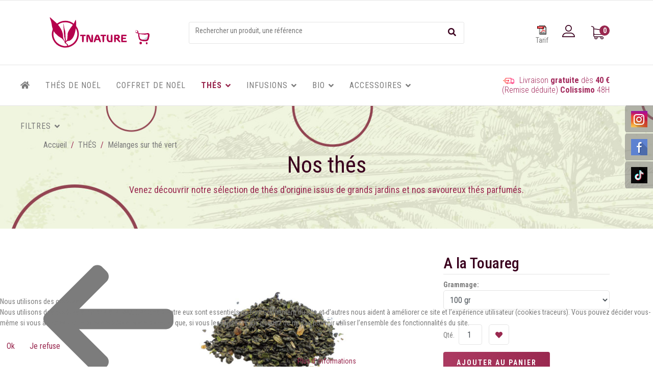

--- FILE ---
content_type: text/html; charset=utf-8
request_url: https://www.tnature.com/thes-tnature/a-la-touareg
body_size: 19213
content:

<!doctype html>
<html lang="fr-fr" dir="ltr">
    
<head>
<script type="text/javascript">  (function(){ function blockCookies(disableCookies, disableLocal, disableSession){ if(disableCookies == 1){ if(!document.__defineGetter__){ Object.defineProperty(document, 'cookie',{ get: function(){ return ''; }, set: function(){ return true;} }); }else{ var oldSetter = document.__lookupSetter__('cookie'); if(oldSetter) { Object.defineProperty(document, 'cookie', { get: function(){ return ''; }, set: function(v){ if(v.match(/reDimCookieHint\=/) || v.match(/e2c074df9b6322470af7eab0c16fc8d2\=/)) { oldSetter.call(document, v); } return true; } }); } } var cookies = document.cookie.split(';'); for (var i = 0; i < cookies.length; i++) { var cookie = cookies[i]; var pos = cookie.indexOf('='); var name = ''; if(pos > -1){ name = cookie.substr(0, pos); }else{ name = cookie; } if(name.match(/reDimCookieHint/)) { document.cookie = name + '=; expires=Thu, 01 Jan 1970 00:00:00 GMT'; } } } if(disableLocal == 1){ window.localStorage.clear(); window.localStorage.__proto__ = Object.create(window.Storage.prototype); window.localStorage.__proto__.setItem = function(){ return undefined; }; } if(disableSession == 1){ window.sessionStorage.clear(); window.sessionStorage.__proto__ = Object.create(window.Storage.prototype); window.sessionStorage.__proto__.setItem = function(){ return undefined; }; } } blockCookies(1,1,1); }()); </script>


        <meta charset="utf-8">
        <meta name="viewport" content="width=device-width, initial-scale=1, shrink-to-fit=no">
        <link rel="canonical" href="https://www.tnature.com/thes-tnature/a-la-touareg">
        <base href="https://www.tnature.com/thes-tnature/a-la-touareg" />
	<meta http-equiv="content-type" content="text/html; charset=utf-8" />
	<meta name="keywords" content="thé vert, antioxydant, thé parfumé, théine, Chine, Zu cha, gunpowder, menthe, menthe nanah, sucre de canne, marocain, touareg" />
	<meta property="og:title" content="A la Touareg - TNATURE" />
	<meta property="og:site_name" content="TNATURE" />
	<meta property="og:description" content="Venez traverser le désert marocain et découvrir la population berbère en dégustant ce thé vert à la menthe nanah désaltérant en toute convivialité." />
	<meta property="og:url" content="https://www.tnature.com/thes-tnature/a-la-touareg" />
	<meta property="og:type" content="product" />
	<meta name="description" content="Venez traverser le désert marocain et découvrir la population berbère en dégustant ce thé vert à la menthe nanah désaltérant en toute convivialité." />
	<meta name="generator" content="Joomla! - Open Source Content Management" />
	<title>A la Touareg - TNATURE</title>
	<link href="/images/favicon.ico" rel="shortcut icon" type="image/vnd.microsoft.icon" />
	<link href="https://www.tnature.com/thes-tnature/a-la-touareg" rel="canonical" />
	<link href="/media/com_hikashop/css/hikashop.css?v=430" rel="stylesheet" type="text/css" />
	<link href="/media/com_hikashop/css/frontend_default.css?t=1649232850" rel="stylesheet" type="text/css" />
	<link href="/media/com_hikashop/css/font-awesome.css?v=5.2.0" rel="stylesheet" type="text/css" />
	<link href="/media/j2store/css/jquery-ui-custom.css" rel="stylesheet" type="text/css" />
	<link href="https://www.tnature.com/media/j2store/css/font-awesome.min.css" rel="stylesheet" type="text/css" />
	<link href="/media/j2store/css/j2store.css" rel="stylesheet" type="text/css" />
	<link href="/media/j2store/css/jquery.fancybox.min.css" rel="stylesheet" type="text/css" />
	<link href="/templates/arino/css/magnific-popup.css" rel="stylesheet" type="text/css" />
	<link href="/media/com_jce/site/css/content.min.css?badb4208be409b1335b815dde676300e" rel="stylesheet" type="text/css" />
	<link href="/plugins/system/jcemediabox/css/jcemediabox.min.css?5fd08c89b5f5fb4807fcec58ae247364" rel="stylesheet" type="text/css" />
	<link href="//fonts.googleapis.com/css?family=Roboto+Condensed:100,100i,300,300i,400,400i,500,500i,700,700i,900,900i&amp;display=swap&amp;subset=latin-ext" rel="stylesheet" type="text/css" />
	<link href="//fonts.googleapis.com/css?family=Roboto+Condensed:100,100i,300,300i,400,400i,500,500i,700,700i,900,900i&amp;display=swap&amp;subset=cyrillic-ext" rel="stylesheet" type="text/css" />
	<link href="/templates/arino/css/bootstrap.min.css" rel="stylesheet" type="text/css" />
	<link href="/templates/arino/css/font-awesome.min.css" rel="stylesheet" type="text/css" />
	<link href="/templates/arino/css/fa-v4-shims.css" rel="stylesheet" type="text/css" />
	<link href="/templates/arino/css/template.css" rel="stylesheet" type="text/css" />
	<link href="/templates/arino/css/presets/preset1.css" rel="stylesheet" type="text/css" />
	<link href="/templates/arino/css/custom.css" rel="stylesheet" type="text/css" />
	<link href="/media/mod_social_slider/css/style.css?688dc0a2365c0274b4d3b3ad9241722e" rel="stylesheet" type="text/css" />
	<link href="/components/com_sppagebuilder/assets/css/font-awesome-5.min.css" rel="stylesheet" type="text/css" />
	<link href="/components/com_sppagebuilder/assets/css/font-awesome-v4-shims.css" rel="stylesheet" type="text/css" />
	<link href="/components/com_sppagebuilder/assets/css/animate.min.css" rel="stylesheet" type="text/css" />
	<link href="/components/com_sppagebuilder/assets/css/sppagebuilder.css" rel="stylesheet" type="text/css" />
	<link href="/components/com_sppagebuilder/assets/css/magnific-popup.css" rel="stylesheet" type="text/css" />
	<link href="/modules/mod_vertical_menu/cache/205/0b51824840cfc530ba1935690dafd79a.css" rel="stylesheet" type="text/css" />
	<link href="https://www.tnature.com/modules/mod_j2store_cart/css/j2store_cart.css" rel="stylesheet" type="text/css" />
	<link href="/plugins/system/cookiehint/css/redimstyle.css?688dc0a2365c0274b4d3b3ad9241722e" rel="stylesheet" type="text/css" />
	<link href="/media/com_hikashop/css/notify-metro.css?v=430" rel="stylesheet" type="text/css" />
	<style type="text/css">
html.error-page body .error-code, .article-list .article .article-header h1, .article-list .article .article-header h2, .article-list  .article .article-info > span.category-name, #sp-left .sp-module .sp-module-title, #sp-right .sp-module .sp-module-title, .article-details .article-header h1, .article-details .article-header h2, html.coming-soon body .coming-soon-title{font-family: 'Roboto Condensed', sans-serif;font-weight: 400;}
body{font-family: 'Roboto Condensed', sans-serif;font-size: 14px;font-weight: 400;}
@media (max-width:767px){body{font-size: 13px;}
}
h1{font-family: 'Roboto Condensed', sans-serif;font-size: 30px;}
@media (max-width:767px){h1{font-size: 40px;}
}
h2{font-family: 'Roboto Condensed', sans-serif;font-size: 30px;}
@media (max-width:767px){h2{font-size: 22px;}
}
h3{font-family: 'Roboto Condensed', sans-serif;font-size: 45px;}
@media (max-width:767px){h3{font-size: 30px;}
}
h4{font-family: 'Roboto Condensed', sans-serif;font-size: 21px;}
@media (max-width:767px){h4{font-size: 17px;}
}
.cat-header-link small{font-family: 'Roboto Condensed', sans-serif;}
.logo-image {height:60px;}.logo-image-phone {height:60px;}#sp-footer{ background-color:#f4e9e9; }.jj_sl_navigation li a {
			background-color:#33353b;
			text-align:right;
			color:#ffffff !important;
		}
		.jj_sl_navigation .jj_sprite {
			background-image: url(https://www.tnature.com/media/mod_social_slider/icons/sprite-white.png);
		}.jj_sl_navigation { top:206px;
			}.jj_sl_navigation .jj_sl_custom1 a:hover{
			background-color: #9e7070;
		 }
		 .jj_sl_navigation .jj_sl_custom2 a:hover{
			background-color: #206ec7;
		 }
		 .jj_sl_navigation .jj_sl_custom3 a:hover{
			background-color: #000000;
		 }
		 .jj_sl_navigation .jj_sl_custom4 a:hover{
			background-color: #000000;
		 }
		 .jj_sl_navigation .jj_sl_custom5 a:hover{
			background-color: #000000;
		 }
				.jj_sl_navigation .jj_sprite_custom.jj_custom1 {
					background-image: url(https://www.tnature.com/media/mod_social_slider/icons/instagram-32px.png);
				}
				.jj_sl_navigation .jj_sprite_custom.jj_custom2 {
					background-image: url(https://www.tnature.com/media/mod_social_slider/icons/facebook-32px.png);
				}
				.jj_sl_navigation .jj_sprite_custom.jj_custom3 {
					background-image: url(https://www.tnature.com/media/mod_social_slider/icons/tik-tok-32px.png);
				}
				.jj_sl_navigation .jj_sprite_custom.jj_custom4 {
					background-image: url(https://www.tnature.com/media/mod_social_slider/icons/icon.png);
				}
				.jj_sl_navigation .jj_sprite_custom.jj_custom5 {
					background-image: url(https://www.tnature.com/media/mod_social_slider/icons/icon.png);
				}
.noscript div#off-menu_205 dl.level1 dl{
	position: static;
}
.noscript div#off-menu_205 dl.level1 dd.parent{
	height: auto !important;
	display: block;
	visibility: visible;
}

#hikashop_category_information_module_170 div.hikashop_subcontainer,
#hikashop_category_information_module_170 .hikashop_rtop *,#hikashop_category_information_module_170 .hikashop_rbottom * { background:#ffffff; }
#hikashop_category_information_module_170 div.hikashop_subcontainer,
#hikashop_category_information_module_170 div.hikashop_subcontainer span,
#hikashop_category_information_module_170 div.hikashop_container { text-align:center; }
#hikashop_category_information_module_170 div.hikashop_container { margin:10px 10px; }
#hikashop_category_information_module_170 .hikashop_subcontainer { -moz-border-radius: 5px; -webkit-border-radius: 5px; -khtml-border-radius: 5px; border-radius: 5px; }#redim-cookiehint-bottom {position: fixed; z-index: 99999; left: 0px; right: 0px; bottom: 0px; top: auto !important;}
	</style>
	<script type="application/json" class="joomla-script-options new">{"csrf.token":"e9da88aa66173c2ac13607fcc1b8915a","system.paths":{"root":"","base":""},"system.keepalive":{"interval":3600000,"uri":"\/component\/ajax\/?format=json"}}</script>
	<script src="/media/jui/js/jquery.min.js?688dc0a2365c0274b4d3b3ad9241722e" type="text/javascript"></script>
	<script src="/media/jui/js/jquery-noconflict.js?688dc0a2365c0274b4d3b3ad9241722e" type="text/javascript"></script>
	<script src="/plugins/system/offlajnparams/compat/greensock.js" type="text/javascript"></script>
	<script src="/media/com_hikashop/js/hikashop.js?v=430" type="text/javascript"></script>
	<script src="/media/jui/js/jquery-migrate.min.js?688dc0a2365c0274b4d3b3ad9241722e" type="text/javascript"></script>
	<script src="/media/j2store/js/j2store.namespace.js" type="text/javascript"></script>
	<script src="/media/j2store/js/jquery-ui.min.js" type="text/javascript"></script>
	<script src="/media/j2store/js/jquery-ui-timepicker-addon.js" type="text/javascript"></script>
	<script src="/media/j2store/js/jquery.zoom.js" type="text/javascript"></script>
	<script src="//ajax.googleapis.com/ajax/libs/jqueryui/1.11.1/i18n/jquery-ui-i18n.min.js" type="text/javascript"></script>
	<script src="/media/j2store/js/j2store.js" type="text/javascript"></script>
	<script src="/media/j2store/js/bootstrap-modal-conflit.js" type="text/javascript"></script>
	<script src="/media/j2store/js/jquery.fancybox.min.js" type="text/javascript"></script>
	<script src="/plugins/j2store/app_flexivariable/app_flexivariable/js/flexivariable.js" type="text/javascript"></script>
	<script src="/media/system/js/core.js?688dc0a2365c0274b4d3b3ad9241722e" type="text/javascript"></script>
	<script src="https://www.tnature.com/templates/arino/js/jquery.magnific-popup.min.js" type="text/javascript"></script>
	<script src="/plugins/j2store/app_wishlist/app_wishlist/assets/wishlist.js" type="text/javascript"></script>
	<script src="/plugins/system/jcemediabox/js/jcemediabox.min.js?5fd08c89b5f5fb4807fcec58ae247364" type="text/javascript"></script>
	<script src="/templates/arino/js/popper.min.js" type="text/javascript"></script>
	<script src="/templates/arino/js/bootstrap.min.js" type="text/javascript"></script>
	<script src="/templates/arino/js/main.js" type="text/javascript"></script>
	<script src="/components/com_sppagebuilder/assets/js/jquery.parallax.js" type="text/javascript"></script>
	<script src="/components/com_sppagebuilder/assets/js/sppagebuilder.js" type="text/javascript"></script>
	<script src="/components/com_sppagebuilder/assets/js/jquery.magnific-popup.min.js" type="text/javascript"></script>
	<script src="/modules/mod_vertical_menu/js/perfect-scrollbar.js?_=1768993134" type="text/javascript"></script>
	<script src="/modules/mod_vertical_menu/js/mod_vertical_menu.js?_=1768993134" type="text/javascript"></script>
	<!--[if lt IE 9]><script src="/media/system/js/polyfill.event.js?688dc0a2365c0274b4d3b3ad9241722e" type="text/javascript"></script><![endif]-->
	<script src="/media/system/js/keepalive.js?688dc0a2365c0274b4d3b3ad9241722e" type="text/javascript"></script>
	<script src="/media/com_hikashop/js/notify.min.js?v=430" type="text/javascript"></script>
	<script src="/plugins/hikashop/cartnotify/media/notify.js" type="text/javascript"></script>
	<script type="text/javascript">

		var j2storeURL = 'https://www.tnature.com/';
		(function($) { $.datepicker.setDefaults($.datepicker.regional['fr']); })(j2store.jQuery);
			if(typeof(j2store) == 'undefined') {
				var j2store = {};
			}

	if(typeof(jQuery) != 'undefined') {
		jQuery.noConflict();
	}

	if(typeof(j2store.jQuery) == 'undefined') {
		j2store.jQuery = jQuery.noConflict();
	}

	if(typeof(j2store.jQuery) != 'undefined') {

		(function($) {
			$(document).ready(function(){
				/*date, time, datetime*/

				if( $('.j2store_date').length ){
					$('.j2store_date').datepicker({dateFormat: 'yy-mm-dd'});
				}

				if($('.j2store_datetime').length){
					$('.j2store_datetime').datetimepicker({
							dateFormat: 'yy-mm-dd',
							timeFormat: 'HH:mm',
							
			currentText: 'Maintenant',
			closeText: 'Terminé',
			timeOnlyTitle: 'Définir une heure',
			timeText: 'Heure',
			hourText: 'Heure',
			minuteText: 'Minute',
			secondText: 'Secondes',
			millisecText: 'Millisecondes',
			timezoneText: 'Fuseau horaire'
			
					});
				}

				if($('.j2store_time').length){
					$('.j2store_time').timepicker({timeFormat: 'HH:mm', 
			currentText: 'Maintenant',
			closeText: 'Terminé',
			timeOnlyTitle: 'Définir une heure',
			timeText: 'Heure',
			hourText: 'Heure',
			minuteText: 'Minute',
			secondText: 'Secondes',
			millisecText: 'Millisecondes',
			timezoneText: 'Fuseau horaire'
			});
				}

			});
		})(j2store.jQuery);
	}
	jQuery(document).off("click.fb-start", "[data-trigger]");jQuery(document).off("click.fb-start", "[data-trigger]");
		if (typeof(jQuery) !== 'undefined') {
		   jQuery(document).ready(function() {
		      jQuery("body").addClass("j2store-single-product-view view-product-214  a-la-touareg");
		  });
		}
		jQuery(document).ready(function(){WfMediabox.init({"base":"\/","theme":"standard","width":"","height":"","lightbox":0,"shadowbox":0,"icons":1,"overlay":1,"overlay_opacity":0,"overlay_color":"","transition_speed":300,"close":2,"scrolling":"0","labels":{"close":"Fermer","next":"Suivant","previous":"Pr\u00e9c\u00e9dent","cancel":"Annuler","numbers":"{{numbers}}","numbers_count":"{{current}} sur {{total}}","download":"Download"},"swipe":true});});template="arino";jQuery(function($){

			var addonId 				= $("#sppb-addon-1562850500220"),
					prentSectionId	= addonId.parent().closest("section");

			if($("#sppb-addon-1562850500220").find(".optintype-popup").length !== 0 && $("body:not(.layout-edit)").length !== 0){
					prentSectionId.hide();
			}

			if($("#sppb-addon-1562850500220").find(".optintype-popup").length !== 0 && $("body:not(.layout-edit)").length !== 0){
				//var parentSection 	= $("#sppb-addon-1562850500220").parent().closest("section"),
				var addonWidth 			= addonId.parent().outerWidth(),
						optin_timein		= 2000,
						optin_timeout		= 10000,
						prentSectionId	= ".com-sppagebuilder:not(.layout-edit) #" + addonId.attr("id");

					$(window).load(function () {
					setTimeout(function(){
						$.magnificPopup.open({
						items: {
							src: "<div class=\"sppb-optin-form-popup-wrap\" \">"+$(addonId)[0].outerHTML + "</div>"
							//src: "<div style=\"width:+"addonWidth"+\">" + $(addonId)[0].outerHTML + "</div>"
						},
						type: "inline",
								mainClass: "mfp-fade",
								disableOn: function() {
								return true;
							},
								callbacks: {
							open: function() {
								if(optin_timeout){
								setTimeout(function(){
									$("#sppb-addon-1562850500220").magnificPopup("close");
								}, optin_timeout);
								}
							}
							}
					});
					}, optin_timein);
				}); //window
			};
		})
if(!window.localPage) window.localPage = {};
window.localPage.cartRedirect = function(cid,pid,resp){window.location="/hikashop-menu-for-user-control-panel/checkout";};
window.localPage.wishlistRedirect = function(cid,pid,resp){window.location="/component/hikashop/product/listing";};
jQuery(function($){ initTooltips(); $("body").on("subform-row-add", initTooltips); function initTooltips (event, container) { container = container || document;$(container).find(".hasTooltip").tooltip({"html": true,"container": "body"});} });
if(typeof(j2store) == 'undefined') {
	var j2store = {};
}
if(typeof(j2store.jQuery) == 'undefined') {
	j2store.jQuery = jQuery.noConflict();
}		
(function($) {
	$(document).bind('after_adding_to_cart', function(element,data, type){

		var murl = '/component/j2store/carts/ajaxmini?Itemid=246';

		$.ajax({
			url : murl,
			type : 'get',
			cache : false,
			contentType : 'application/json; charset=utf-8',
			dataType : 'json',
			success : function(json) {
				if (json != null && json['response']) {
					$.each(json['response'], function(key, value) {
						if ($('.j2store_cart_module_' + key).length) {
							$('.j2store_cart_module_' + key).each(function() {
								$(this).html(value);
							});
						}
					});
				}
			}

		});

	});
})(j2store.jQuery);
		
jQuery.notify.defaults({"arrowShow":false,"globalPosition":"top right","elementPosition":"top right","clickToHide":true,"autoHideDelay":5000,"autoHide":true});
window.cartNotifyParams = {"reference":"global","img_url":"\/media\/com_hikashop\/images\/icons\/icon-32-newproduct.png","redirect_url":"","redirect_delay":4000,"title":"Produit ajout\u00e9 au panier","text":"Produit ajout\u00e9 avec succ\u00e8s au panier","wishlist_title":"Produit ajout\u00e9 \u00e0 la liste de souhaits","wishlist_text":"Le produit a \u00e9t\u00e9 ajout\u00e9 \u00e0 la liste de souhaits","list_title":"Produits ajout\u00e9s au panier","list_text":"Produits ajout\u00e9s au panier avec succ\u00e8s","list_wishlist_title":"Produits ajout\u00e9s \u00e0 la liste de souhaits","list_wishlist_text":"Produits ajout\u00e9s \u00e0 la liste de souhaits avec succ\u00e8s","err_title":"Ajout du produit au panier impossible","err_text":"Ajout du produit au panier impossible","err_wishlist_title":"Ajout du produit \u00e0 la liste de souhaits impossible","err_wishlist_text":"Ajout du produit \u00e0 la liste de souhaits impossible"};

	</script>
	<script type="application/ld+json">
{"@context":"https:\/\/schema.org\/","@type":"Product","name":"A la Touareg","sku":"MTV19","url":"https:\/\/www.tnature.com\/thes-tnature\/a-la-touareg","offers":{"@type":"Offer","price":9,"priceCurrency":"EUR","url":"https:\/\/www.tnature.com\/thes-tnature\/a-la-touareg","availability":"https:\/\/schema.org\/InStock"},"image":"https:\/\/www.tnature.com\/images\/refs\/vertparfume\/MTV\/MTV19.jpg"}
	</script>
	<svg height="0" style="position:absolute"><symbol id="sym-point-to-right" viewBox="0 0 451.846 451.847"><path fill="currentColor" d="M345.441,248.292L151.154,442.573c-12.359,12.365-32.397,12.365-44.75,0c-12.354-12.354-12.354-32.391,0-44.744L278.318,225.92L106.409,54.017c-12.354-12.359-12.354-32.394,0-44.748c12.354-12.359,32.391-12.359,44.75,0l194.287,194.284c6.177,6.18,9.262,14.271,9.262,22.366C354.708,234.018,351.617,242.115,345.441,248.292z" /></symbol></svg>
	<script data-cfasync="false">
document[(_el=document.addEventListener)?'addEventListener':'attachEvent'](_el?'DOMContentLoaded':'onreadystatechange',function(){
	if (!_el && document.readyState != 'complete') return;
	(window.jq183||jQuery)('.noscript').removeClass('noscript');
	window.sm205 = new VerticalSlideMenu({
		id: 205,
		visibility: ["0","0","1","1","0",["0","px"],["10000","px"]],
		parentHref: 0,
		theme: 'rounded',
		result: 'Résultats de recherche',
		noResult: 'Aucun résultat trouvé',
		backItem: 'Retour',
		filterDelay: 500,
		filterMinChar: 3,
		navtype: 'accordion',
		sidebar: 0,
		popup: 0,
		overlay: 0,
		sidebarUnder: 768,
		width: 300,
		menuIconCorner: 0,
		menuIconX: 0,
		menuIconY: 0,
		hidePopupUnder: 1750,
		siteBg: '#444444',
		effect: 1,
    dur: 400/1000,
		perspective: 0,
		inEase: 'Quad.easeOut'.split('.').reverse().join(''),
		inOrigin: '50% 50% 0',
		inX: 100,
		inUnitX: '%',
    logoUrl: '',
		inCSS: {
			y: 0,
			opacity: 100/100,
			rotationX: 0,
			rotationY: 0,
			rotationZ: 0,
			skewX: 0,
			skewY: 0,
			scaleX: 100/100,
			scaleY: 100/100
		},
		outEase: 'Quad.easeOut'.split('.').reverse().join(''),
		outOrigin: '50% 50% 0',
		outX: -100,
		outUnitX: '%',
		outCSS: {
			y: 0,
			opacity: 100/100,
			rotationX: 0,
			rotationY: 0,
			rotationZ: 0,
			skewX: 0,
			skewY: 0,
			scaleX: 100/100,
			scaleY: 100/100
		},
		anim: {
			perspective: 1000,
			inDur: 300/1000,
			inEase: 'Quad.easeOut'.split('.').reverse().join(''),
			inOrigin: '50% 50% 0',
			inX: -30,
			inUnitX: 'px',
			inCSS: {
				y: 0,
				opacity: 0/100,
				rotationX: 0,
				rotationY: 0,
				rotationZ: 0,
				skewX: 0,
				skewY: 0,
				scaleX: 100/100,
				scaleY: 100/100
			},
			outDur: 300/1000,
			outEase: 'Quad.easeOut'.split('.').reverse().join(''),
			outOrigin: '50% 50% 0',
			outX: 20,
			outUnitX: 'px',
			outCSS: {
				y: 0,
				opacity: 0/100,
				rotationX: 0,
				rotationY: 0,
				rotationZ: 0,
				skewX: 0,
				skewY: 0,
				scaleX: 100/100,
				scaleY: 100/100
			}
		},
		miAnim: 0,
		miDur: 500/1000,
		miShift: 40/1000,
		miEase: 'Quad.easeOut'.split('.').reverse().join(''),
		miX: 40,
		miUnitX: '%',
		miCSS: {
			transformPerspective: 600,
			transformOrigin: '50% 50% 0',
			y: 0,
			opacity: 0/100,
			rotationX: 0,
			rotationY: 0,
			rotationZ: 0,
			skewX: 0,
			skewY: 0,
			scaleX: 100/100,
			scaleY: 100/100
		},
		iconAnim: 0 && 0,
		bgX: 33,
		dropwidth: 250,
		dropspace: 0,
		dropFullHeight: 1,
		dropEvent: 'mouseenter',
		opened: 1,
		autoOpen: 0,
		autoOpenAnim: 1,
		hideBurger: 0,
		scrollOffset: parseInt('0||px')
	});
});
</script>
        <!-- Google tag (gtag.js) -->
        <script async src="https://www.googletagmanager.com/gtag/js?id=G-BVR2309K0H"></script>
        <script>
          window.dataLayer = window.dataLayer || [];
          function gtag(){dataLayer.push(arguments);}
          gtag('js', new Date());

          gtag('config', 'G-BVR2309K0H');
        </script>
        <!-- Google Tag Manager -->
        <script>(function(w,d,s,l,i){w[l]=w[l]||[];w[l].push({'gtm.start':
        new Date().getTime(),event:'gtm.js'});var f=d.getElementsByTagName(s)[0],
        j=d.createElement(s),dl=l!='dataLayer'?'&l='+l:'';j.async=true;j.src=
        'https://www.googletagmanager.com/gtm.js?id='+i+dl;f.parentNode.insertBefore(j,f);
        })(window,document,'script','dataLayer','GTM-N695BD2T');</script>
        <!-- End Google Tag Manager -->
    </head>
    <body class="site helix-ultimate com-j2store view-products layout-default task-view itemid-246 fr-fr ltr sticky-header layout-fluid offcanvas-init offcanvs-position-left">
    <!-- Google Tag Manager (noscript) -->
    <noscript><iframe src="https://www.googletagmanager.com/ns.html?id=GTM-N695BD2T"
    height="0" width="0" style="display:none;visibility:hidden"></iframe></noscript>
    <!-- End Google Tag Manager (noscript) -->
    
    <div class="body-wrapper">
        <div class="body-innerwrapper">
                        <section id="sp-top-bar"><div class="container"><div class="container-inner"><div class="row"><div id="sp-logo" class="col-lg-3 "><div class="sp-column "><a id="offcanvas-toggler" aria-label="Navigation" class="offcanvas-toggler-left d-block d-lg-none" href="#"><span class="fa fa-bars" aria-hidden="true" title="Navigation"></span></a><div class="logo"><a href="/"><img class="logo-image" src="/templates/arino/images/presets/preset1/logo.svg" alt="TNATURE"></a></div></div></div><div id="sp-top1" class="col-lg-6 "><div class="sp-column "><div class="sp-module "><div class="sp-module-content"><div id="j2store-search-119" class="j2store-search-product  " >
	<form action="/tous-les-produits" method="" class="form-horizontal" name="j2storeserachForm" id="j2storeserachForm_119" >

				<input type="text" class="inputbox" name="search" id="mod_j2store_search-119" value=""  placeholder="Rechercher un produit, une référence"/>
		<a class="btn btn-primary" onclick="jQuery('#j2storeserachForm_119').submit();">
			<i  class="fa fa-search"></i>
		</a>
					<input type="hidden" name="catid[0]" value="23" />
					<input type="hidden" name="catid[1]" value="44" />
					<input type="hidden" name="catid[2]" value="38" />
					<input type="hidden" name="catid[3]" value="45" />
					<input type="hidden" name="catid[4]" value="46" />
					<input type="hidden" name="catid[5]" value="47" />
					<input type="hidden" name="catid[6]" value="48" />
					<input type="hidden" name="catid[7]" value="49" />
					<input type="hidden" name="catid[8]" value="50" />
					<input type="hidden" name="catid[9]" value="51" />
					<input type="hidden" name="catid[10]" value="52" />
					<input type="hidden" name="catid[11]" value="53" />
					<input type="hidden" name="catid[12]" value="54" />
					<input type="hidden" name="catid[13]" value="55" />
					<input type="hidden" name="catid[14]" value="56" />
					<input type="hidden" name="catid[15]" value="57" />
					<input type="hidden" name="catid[16]" value="58" />
					<input type="hidden" name="catid[17]" value="59" />
					<input type="hidden" name="catid[18]" value="60" />
					<input type="hidden" name="catid[19]" value="61" />
					<input type="hidden" name="catid[20]" value="62" />
					<input type="hidden" name="catid[21]" value="63" />
					<input type="hidden" name="catid[22]" value="64" />
					<input type="hidden" name="catid[23]" value="33" />
					<input type="hidden" name="catid[24]" value="65" />
					<input type="hidden" name="catid[25]" value="39" />
					<input type="hidden" name="catid[26]" value="40" />
					<input type="hidden" name="catid[27]" value="41" />
					<input type="hidden" name="catid[28]" value="42" />
					<input type="hidden" name="catid[29]" value="43" />
					<input type="hidden" name="catid[30]" value="37" />
					<input type="hidden" name="catid[31]" value="66" />
					<input type="hidden" name="catid[32]" value="67" />
					<input type="hidden" name="catid[33]" value="68" />
					<input type="hidden" name="catid[34]" value="27" />
					<input type="hidden" name="catid[35]" value="69" />
					<input type="hidden" name="catid[36]" value="35" />
					<input type="hidden" name="catid[37]" value="22" />
					<input type="hidden" name="catid[38]" value="24" />
					<input type="hidden" name="catid[39]" value="28" />
					<input type="hidden" name="catid[40]" value="34" />
					<input type="hidden" name="catid[41]" value="21" />
		

	</form>
</div></div></div></div></div><div id="sp-top2" class="col-lg-3 "><div class="sp-column "><div class="sp-module "><div class="sp-module-content"><div class="hikashop_cart_module {" id="hikashop_cart_module">
<script type="text/javascript">
window.Oby.registerAjax(["cart.updated","checkout.cart.updated"], function(params) {
	var o = window.Oby, el = document.getElementById('hikashop_cart_170');
	if(!el) return;
	if(params && params.resp && (params.resp.ret === 0 || params.resp.module == 170)) return;
	if(params && params.type && params.type != 'cart') return;
	o.addClass(el, "hikashop_checkout_loading");
	o.xRequest("/component/hikashop/product/cart/module_id-170/module_type-cart/tmpl-component", {update: el, mode:'POST', data:'return_url=aHR0cHM6Ly93d3cudG5hdHVyZS5jb20vdGhlcy10bmF0dXJlL2EtbGEtdG91YXJlZw%3D%3D'}, function(xhr){
		o.removeClass(el, "hikashop_checkout_loading");
	});
});
</script>
<div id="hikashop_cart_170" class="hikashop_cart">
	<div class="hikashop_checkout_loading_elem"></div>
	<div class="hikashop_checkout_loading_spinner small_spinner small_cart"></div>
</div>
<div class="clear_both"></div></div>
</div></div><div class="sp-module "><div class="sp-module-content"><div class="mod-sppagebuilder  sp-page-builder" data-module_id="202">
	<div class="page-content">
		<div id="section-id-1647608799724" class="sppb-section" ><div class="sppb-container-inner"><div class="sppb-row"><div class="sppb-col-md-12" id="column-wrap-id-1647608799723"><div id="column-id-1647608799723" class="sppb-column" ><div class="sppb-column-addons"><div id="sppb-addon-wrapper-1647620587051" class="sppb-addon-wrapper"><div id="sppb-addon-1647620587051" class="clearfix "     ><div class="sppb-addon sppb-addon-text-block  "><div class="sppb-addon-content"><p style="text-align: center;"><img src="/images/iconpdf.gif" alt="iconpdf" /><br /><a title="Tarif annuel Tnature" href="/images/tarifs.pdf" target="_blank"> Tarif</a></p></div></div><style type="text/css">#sppb-addon-wrapper-1647620587051 {
margin:26px 0px 0px 0px;}
#sppb-addon-1647620587051 {
	box-shadow: 0 0 0 0 #ffffff;
}
#sppb-addon-1647620587051 {
}
#sppb-addon-1647620587051.sppb-element-loaded {
}
@media (min-width: 768px) and (max-width: 991px) {#sppb-addon-1647620587051 {}}@media (max-width: 767px) {#sppb-addon-1647620587051 {}}</style><style type="text/css">@media (min-width: 768px) and (max-width: 991px) {}@media (max-width: 767px) {}</style></div></div></div></div></div></div></div></div><style type="text/css">.sp-page-builder .page-content #section-id-1562850320216{padding-top:1px;padding-right:0px;padding-bottom:0px;padding-left:0px;margin-top:0px;margin-right:0px;margin-bottom:0px;margin-left:0px;}#column-id-1562850320215{box-shadow:0 0 0 0 #fff;}#column-id-1562850320223{box-shadow:0 0 0 0 #fff;}#column-id-1562850320224{box-shadow:0 0 0 0 #fff;}#column-id-1562850320225{box-shadow:0 0 0 0 #fff;}#column-id-1562850320226{box-shadow:0 0 0 0 #fff;}#column-id-1562850320227{box-shadow:0 0 0 0 #fff;}#column-id-1562850320228{box-shadow:0 0 0 0 #fff;}#column-id-1562850320351{box-shadow:0 0 0 0 #fff;}.sp-page-builder .page-content #section-id-1647608229975{padding-top:0px;padding-right:0px;padding-bottom:0px;padding-left:0px;margin-top:0px;margin-right:0px;margin-bottom:0px;margin-left:0px;box-shadow:0 0 0 0 #ffffff;}#column-id-1647608229974{box-shadow:0 0 0 0 #fff;}.sp-page-builder .page-content #section-id-1647608799724{padding-top:0px;padding-right:0px;padding-bottom:0px;padding-left:0px;margin-top:0px;margin-right:0px;margin-bottom:0px;margin-left:0px;box-shadow:0 0 0 0 #ffffff;}#column-id-1647608799723{box-shadow:0 0 0 0 #fff;}</style>	</div>
</div>
</div></div><div class="sp-module "><div class="sp-module-content">
<div class="sp-custom-login sp-mod-login">
    <span class="info-text">
        <a href="#login" class="sppb-btn sppb-btn-link" role="button" data-toggle="modal"><img src="https://www.tnature.com/images/demo/author-icon.svg" alt="cart"></a>
    </span>
    
    <!--Modal-->
    <div id="login" class="modal fade" tabindex="-1" role="dialog" aria-labelledby="myModalLabel" aria-hidden="true">
        <div class="modal-dialog modal-dialog-centered">
            <!-- Modal content-->
            <div class="modal-content">
                <div class="modal-header">
                    <button type="button" class="close" data-dismiss="modal" aria-hidden="true"><i class="fa fa-close"></i></button>
                    <h2>Login</h2>
                </div>
                <div class="modal-body">
                    <form action="https://www.tnature.com/thes-tnature" method="post" id="login-form">
                                            
                        <div id="form-login-username" class="form-group">
                                                            <div class="input-group">
                                    <input id="modlgn-username" type="text" name="username" class="sppb-form-control" tabindex="0" size="18" placeholder="Identifiant Email" />
                                </div>
                                                    </div>
                    
                        <div id="form-login-password" class="form-group">
                                                            <div class="input-group">
                                    <input id="modlgn-passwd" type="password" name="password" class="sppb-form-control" tabindex="0" size="18" placeholder="Mot de passe" />
                                </div>
                                                    </div>
                    
                        
                        <div class="remeber-forget-wrap d-flex justify-content-between">
                                                            <div id="form-login-remember" class="form-group form-check">
                                    <input id="modlgn-remember" type="checkbox" name="remember" class="form-check-input" value="yes"/>
                                    <label for="modlgn-remember" class="control-label">Se souvenir de moi</label>
                                </div>
                                                        <div>
                                <a class="forget-pass" href="/component/users/?view=reset&amp;Itemid=101">
                                Mot de passe oublié ?</a>
                            </div>
                        </div>
                    
                        <div id="form-login-submit" class="form-group">
                            <button type="submit" tabindex="0" name="Submit" class="sppb-btn sppb-btn-default">Connexion</button>
                        </div>
                    
                                                <div class="reg-link">
                                                            <a href="/component/users/?view=registration&amp;Itemid=101">
                                Créer un compte <span class="icon-arrow-right"></span></a>
                                                    </div>
                    
                        <input type="hidden" name="option" value="com_users" />
                        <input type="hidden" name="task" value="user.login" />
                        <input type="hidden" name="return" value="aHR0cHM6Ly93d3cudG5hdHVyZS5jb20vdGhlcy10bmF0dXJlL2EtbGEtdG91YXJlZw==" />
                        <input type="hidden" name="e9da88aa66173c2ac13607fcc1b8915a" value="1" />                    
                                            </form>
                </div><!--/Modal body-->
            </div> <!-- Modal content-->
        </div> <!-- /.modal-dialog -->
    </div><!--/Modal-->
</div>
</div></div><div class="sp-module "><div class="sp-module-content">			<div class="j2store_cart_module_114">
						<div class="j2store-minicart-button">
				<span class="cart-item-info">
					<a class="link" href="/component/j2store/carts?Itemid=246">
											<img src="https://www.tnature.com/images/demo/cart-icon.svg" alt="cart">
											<span class="cart-module-title"></span>
						<span class="cart-item-count">0</span>
					</a>
				</span>
			</div>

									</div>
			</div></div></div></div></div></div></div></section><header id="sp-header"><div class="container"><div class="container-inner"><div class="row"><div id="sp-menu" class="col-lg-9 "><div class="sp-column "><nav class="sp-megamenu-wrapper" role="navigation"><ul class="sp-megamenu-parent menu-animation-fade-up d-none d-lg-block"><li class="sp-menu-item"><a  href="/" ><span class="fa fa-home"></span></a></li><li class="sp-menu-item"></li><li class="sp-menu-item"></li><li class="sp-menu-item"></li><li class="sp-menu-item"></li><li class="sp-menu-item"><a  href="/thes-de-noel" >Thés de Noël</a></li><li class="sp-menu-item"><a  href="/coffret-de-noel" >Coffret de Noël</a></li><li class="sp-menu-item"></li><li class="sp-menu-item sp-has-child current-item active"><a  href="/thes-tnature" >THÉS</a><div class="sp-dropdown sp-dropdown-main sp-menu-right" style="width: 240px;"><div class="sp-dropdown-inner"><ul class="sp-dropdown-items"><li class="sp-menu-item sp-has-child"><a  href="/thes-tnature/thes-d-origine" >Thés d’origine</a><div class="sp-dropdown sp-dropdown-sub sp-menu-right" style="width: 240px;"><div class="sp-dropdown-inner"><ul class="sp-dropdown-items"><li class="sp-menu-item sp-has-child"><a  href="/thes-tnature/thes-d-origine/thes-verts" >Thés verts</a><div class="sp-dropdown sp-dropdown-sub sp-menu-right" style="width: 240px;"><div class="sp-dropdown-inner"><ul class="sp-dropdown-items"><li class="sp-menu-item"><a  href="/thes-tnature/thes-d-origine/thes-verts/chine-thes-verts" >Chine (verts)</a></li><li class="sp-menu-item"><a  href="/thes-tnature/thes-d-origine/thes-verts/japon" >Japon</a></li><li class="sp-menu-item"><a  href="/thes-tnature/thes-d-origine/thes-verts/vietnam" >Vietnam</a></li></ul></div></div></li><li class="sp-menu-item sp-has-child"><a  href="/thes-tnature/thes-d-origine/thes-noirs" >Thés noirs</a><div class="sp-dropdown sp-dropdown-sub sp-menu-right" style="width: 240px;"><div class="sp-dropdown-inner"><ul class="sp-dropdown-items"><li class="sp-menu-item"><a  href="/thes-tnature/thes-d-origine/thes-noirs/darjeeling" >Darjeeling</a></li><li class="sp-menu-item"><a  href="/thes-tnature/thes-d-origine/thes-noirs/darjeeling-de-printemps" >Darjeeling de Printemps</a></li><li class="sp-menu-item"><a  href="/thes-tnature/thes-d-origine/thes-noirs/assam" >Assam</a></li><li class="sp-menu-item"><a  href="/thes-tnature/thes-d-origine/thes-noirs/ceylan-sri-lanka" >Ceylan (Sri Lanka)</a></li><li class="sp-menu-item"><a  href="/thes-tnature/thes-d-origine/thes-noirs/chine-thes-noirs" >Chine (noirs)</a></li><li class="sp-menu-item"><a  href="/thes-tnature/thes-d-origine/thes-noirs/the-du-monde" >Thé du monde</a></li><li class="sp-menu-item"><a  href="/thes-tnature/thes-d-origine/thes-noirs/melanges-anglais" >Mélanges anglais</a></li></ul></div></div></li><li class="sp-menu-item"><a  href="/thes-tnature/thes-d-origine/thes-blancs" >Thés blancs</a></li><li class="sp-menu-item"><a  href="/thes-tnature/thes-d-origine/thes-fumes" >Thés fumés</a></li><li class="sp-menu-item"><a  href="/thes-tnature/thes-d-origine/wu-long" >Wu Long</a></li></ul></div></div></li><li class="sp-menu-item sp-has-child"><a  href="/thes-tnature/thes-parfumes" >Thés parfumés</a><div class="sp-dropdown sp-dropdown-sub sp-menu-right" style="width: 240px;"><div class="sp-dropdown-inner"><ul class="sp-dropdown-items"><li class="sp-menu-item"><a  href="/thes-tnature/thes-parfumes/earl-grey" >Earl Grey</a></li><li class="sp-menu-item"><a  href="/thes-tnature/thes-parfumes/gout-russe" >Goût russe</a></li><li class="sp-menu-item"><a  href="/thes-tnature/thes-parfumes/thes-au-jasmin" >Thés au jasmin</a></li><li class="sp-menu-item"><a  href="/thes-tnature/thes-parfumes/melanges-sur-the-vert" >Mélanges sur thé vert</a></li><li class="sp-menu-item"><a  href="/thes-tnature/thes-parfumes/melanges-sur-the-vert-bio" >Mélanges sur thé vert bio</a></li><li class="sp-menu-item"><a  href="/thes-tnature/thes-parfumes/melanges-sur-the-noir" >Mélanges sur thé noir</a></li><li class="sp-menu-item"><a  href="/thes-tnature/thes-parfumes/thes-noirs-aromatises" >Thés noirs arômatisés</a></li><li class="sp-menu-item"><a  href="/thes-tnature/thes-parfumes/thes-verts-aromatises" >Thés verts arômatisés</a></li><li class="sp-menu-item"><a  href="/thes-tnature/thes-parfumes/wu-long-parfumes" >Wu Long parfumés</a></li><li class="sp-menu-item"><a  href="/thes-tnature/thes-parfumes/melanges-sur-the-blanc" >Mélanges sur thé blanc </a></li></ul></div></div></li></ul></div></div></li><li class="sp-menu-item sp-has-child"><a  href="/les-infusions-tnature" >Infusions</a><div class="sp-dropdown sp-dropdown-main sp-menu-right" style="width: 240px;"><div class="sp-dropdown-inner"><ul class="sp-dropdown-items"><li class="sp-menu-item"><a  href="/les-infusions-tnature/tisanes" >Tisanes</a></li><li class="sp-menu-item"><a  href="/les-infusions-tnature/rooibos" >Rooibos</a></li><li class="sp-menu-item"><a  href="/les-infusions-tnature/bien-etre" >Bien-être</a></li><li class="sp-menu-item"><a  href="/les-infusions-tnature/melanges-ayurvediques" >Mélanges ayurvédiques</a></li><li class="sp-menu-item"><a  href="/les-infusions-tnature/melanges-de-fruits" >Mélanges de fruits</a></li><li class="sp-menu-item"><a  href="/les-infusions-tnature/autres-mate-et-karkade" >Autres (maté et karkadé)</a></li></ul></div></div></li><li class="sp-menu-item sp-has-child"><a  href="/bio" >BIO</a><div class="sp-dropdown sp-dropdown-main sp-menu-right" style="width: 240px;"><div class="sp-dropdown-inner"><ul class="sp-dropdown-items"><li class="sp-menu-item sp-has-child"><a  href="/bio/thes-verts-bio-tags" >Thés verts BIO</a><div class="sp-dropdown sp-dropdown-sub sp-menu-right" style="width: 240px;"><div class="sp-dropdown-inner"><ul class="sp-dropdown-items"><li class="sp-menu-item"><a  href="/bio/thes-verts-bio-tags/thes-verts-bio-d-origine-tags" >Thés verts BIO d'origine</a></li><li class="sp-menu-item"><a  href="/bio/thes-verts-bio-tags/thes-verts-bio-parfumes-tags" >Thés verts BIO parfumés</a></li></ul></div></div></li><li class="sp-menu-item sp-has-child"><a  href="/bio/thes-noirs-bio-tags" >Thés noirs BIO</a><div class="sp-dropdown sp-dropdown-sub sp-menu-right" style="width: 240px;"><div class="sp-dropdown-inner"><ul class="sp-dropdown-items"><li class="sp-menu-item"><a  href="/bio/thes-noirs-bio-tags/thes-noirs-bio-d-origine-tags" >Thés noirs BIO d'origine</a></li><li class="sp-menu-item"><a  href="/bio/thes-noirs-bio-tags/thes-noirs-bio-parfumes-tags" >Thés noirs BIO parfumés</a></li></ul></div></div></li><li class="sp-menu-item"><a  href="/bio/infusions-bio-tags" >Infusions BIO</a></li></ul></div></div></li><li class="sp-menu-item sp-has-child"><a  href="/accessoires" >Accessoires</a><div class="sp-dropdown sp-dropdown-main sp-menu-right" style="width: 240px;"><div class="sp-dropdown-inner"><ul class="sp-dropdown-items"><li class="sp-menu-item"><a  href="/accessoires/tisanieres-mugs-bols" >Tisanières, mugs, bols</a></li><li class="sp-menu-item"><a  href="/accessoires/theieres" >Théières</a></li><li class="sp-menu-item"><a  href="/accessoires/boites-a-the" >Boites à thé</a></li><li class="sp-menu-item"><a  href="/accessoires/autour-du-the" >Autour du Thé</a></li><li class="sp-menu-item"><a  href="/accessoires/promotion-accessoires" >Promotion accessoires</a></li></ul></div></div></li><li class="sp-menu-item sp-has-child"><a  href="/filtres" >Filtres</a><div class="sp-dropdown sp-dropdown-main sp-menu-right" style="width: 240px;"><div class="sp-dropdown-inner"><ul class="sp-dropdown-items"><li class="sp-menu-item"><a  href="/filtres/filtres-permanents" >Filtres permanents</a></li><li class="sp-menu-item"><a  href="/filtres/filtres-jetables" >Filtres jetables</a></li></ul></div></div></li><li class="sp-menu-item"></li><li class="sp-menu-item"></li><li class="sp-menu-item"></li></ul></nav></div></div><div id="sp-menu-right" class="col-lg-3 "><div class="sp-column "><div class="sp-module "><div class="sp-module-content"><div class="mod-sppagebuilder  sp-page-builder" data-module_id="201">
	<div class="page-content">
		<div id="section-id-1647608229975" class="sppb-section sppb-hidden-sm sppb-hidden-xs" ><div class="sppb-container-inner"><div class="sppb-row"><div class="sppb-col-md-12" id="column-wrap-id-1647608229974"><div id="column-id-1647608229974" class="sppb-column" ><div class="sppb-column-addons"><div id="sppb-addon-wrapper-1647608229978" class="sppb-addon-wrapper"><div id="sppb-addon-1647608229978" class="clearfix "     ><div class="sppb-addon sppb-addon-raw-html "><div class="sppb-addon-content"><p style="line-height: 1.2em; margin-top: 20px;"><span style="color: #a2285b;"><img style="margin-right: 2px;" src="/images/demo/shop/product-details-truck.png" alt="" />&nbsp; Livraison <strong>gratuite</strong> dès </span><strong><span style="color: #a2285b;">40 €</span></strong><br /><span style="color: #a2285b;">(Remise déduite) <strong>Colissimo</strong> 48H<br /></span></p></div></div><style type="text/css">#sppb-addon-wrapper-1647608229978 {
margin:0px 0px 30px 0px;}
#sppb-addon-1647608229978 {
	box-shadow: 0 0 0 0 #ffffff;
}
#sppb-addon-1647608229978 {
}
#sppb-addon-1647608229978.sppb-element-loaded {
}
@media (min-width: 768px) and (max-width: 991px) {#sppb-addon-1647608229978 {}}@media (max-width: 767px) {#sppb-addon-1647608229978 {}}</style></div></div></div></div></div></div></div></div><style type="text/css">.sp-page-builder .page-content #section-id-1562850320216{padding-top:1px;padding-right:0px;padding-bottom:0px;padding-left:0px;margin-top:0px;margin-right:0px;margin-bottom:0px;margin-left:0px;}#column-id-1562850320215{box-shadow:0 0 0 0 #fff;}#column-id-1562850320223{box-shadow:0 0 0 0 #fff;}#column-id-1562850320224{box-shadow:0 0 0 0 #fff;}#column-id-1562850320225{box-shadow:0 0 0 0 #fff;}#column-id-1562850320226{box-shadow:0 0 0 0 #fff;}#column-id-1562850320227{box-shadow:0 0 0 0 #fff;}#column-id-1562850320228{box-shadow:0 0 0 0 #fff;}#column-id-1562850320351{box-shadow:0 0 0 0 #fff;}.sp-page-builder .page-content #section-id-1647608229975{padding-top:0px;padding-right:0px;padding-bottom:0px;padding-left:0px;margin-top:0px;margin-right:0px;margin-bottom:0px;margin-left:0px;box-shadow:0 0 0 0 #ffffff;}#column-id-1647608229974{box-shadow:0 0 0 0 #fff;}</style>	</div>
</div>
</div></div></div></div></div></div></div></header><section id="sp-section-3"><div class="row"><div id="sp-title" class="col-lg-12 "><div class="sp-column "><div class="sp-page-title"style="background-color: #f0f5df;background-image: url(/images/bandeau-fond-rubrique.jpg);"><div class="container">
<ol itemscope itemtype="https://schema.org/BreadcrumbList" class="breadcrumb">
			<li class="float-left">
			<span class="divider fa fa-location" aria-hidden="true"></span>
		</li>
	
				<li itemprop="itemListElement" itemscope itemtype="https://schema.org/ListItem" class="breadcrumb-item"><a itemprop="item" href="/" class="pathway"><span itemprop="name">Accueil</span></a>				<meta itemprop="position" content="1">
			</li>
					<li itemprop="itemListElement" itemscope itemtype="https://schema.org/ListItem" class="breadcrumb-item"><a itemprop="item" href="/thes-tnature" class="pathway"><span itemprop="name">THÉS</span></a>				<meta itemprop="position" content="2">
			</li>
					<li itemprop="itemListElement" itemscope itemtype="https://schema.org/ListItem" class="breadcrumb-item"><a itemprop="item" href="/thes-tnature?filter_catid=59" class="pathway"><span itemprop="name">Mélanges sur thé vert</span></a>				<meta itemprop="position" content="3">
			</li>
		</ol>
<h1 class="sp-page-title-heading">Nos thés</h1><h2 class="sp-page-title-sub-heading">Venez découvrir notre sélection de thés d'origine issus de grands jardins et nos savoureux thés parfumés.</h2></div></div></div></div></div></section><section id="sp-main-body"><div class="container"><div class="container-inner"><div class="row"><aside id="sp-left" class="col-lg-3 "><div class="sp-column "><div class="noscript">
	<nav id="off-menu_205" class="off-menu_205 sm-menu ">
              <h3 class="sm-head">
    <svg viewBox="0 0 492 492" class="sm-back sm-arrow" title="Précédent"><path fill="currentColor" d="M464.344,207.418l0.768,0.168H135.888l103.496-103.724c5.068-5.064,7.848-11.924,7.848-19.124c0-7.2-2.78-14.012-7.848-19.088L223.28,49.538c-5.064-5.064-11.812-7.864-19.008-7.864c-7.2,0-13.952,2.78-19.016,7.844L7.844,226.914C2.76,231.998-0.02,238.77,0,245.974c-0.02,7.244,2.76,14.02,7.844,19.096l177.412,177.412c5.064,5.06,11.812,7.844,19.016,7.844c7.196,0,13.944-2.788,19.008-7.844l16.104-16.112c5.068-5.056,7.848-11.808,7.848-19.008c0-7.196-2.78-13.592-7.848-18.652L134.72,284.406h329.992c14.828,0,27.288-12.78,27.288-27.6v-22.788C492,219.198,479.172,207.418,464.344,207.418z" /></svg>    <span class="sm-title">Tous nos thés</span>  </h3>
      <div class="sm-levels">
    <div class="sm-level level1"><dl class="level1">
  <dt class="level1 off-nav-247 notparent first">
                <div class="inner">
      <div class="link"><a data-text="Thés d’origine" href="/thes-tnature/thes-d-origine">Thés d’origine</a></div>
          </div>
        <div class="sm-arrow">
          </div>
      </dt>
  <dd class="level1 off-nav-247 notparent first">
      </dd>
    <dt class="level1 off-nav-249 notparent">
                <div class="inner">
      <div class="link"><a data-text="Thés verts" href="/thes-tnature/thes-d-origine/thes-verts">Thés verts</a></div>
          </div>
        <div class="sm-arrow">
          </div>
      </dt>
  <dd class="level1 off-nav-249 notparent">
      </dd>
    <dt class="level1 off-nav-251 notparent">
                <div class="inner">
      <div class="link"><a data-text="Chine (verts)" href="/thes-tnature/thes-d-origine/thes-verts/chine-thes-verts">Chine (verts)</a></div>
          </div>
        <div class="sm-arrow">
          </div>
      </dt>
  <dd class="level1 off-nav-251 notparent">
      </dd>
    <dt class="level1 off-nav-252 notparent">
                <div class="inner">
      <div class="link"><a data-text="Japon" href="/thes-tnature/thes-d-origine/thes-verts/japon">Japon</a></div>
          </div>
        <div class="sm-arrow">
          </div>
      </dt>
  <dd class="level1 off-nav-252 notparent">
      </dd>
    <dt class="level1 off-nav-253 notparent">
                <div class="inner">
      <div class="link"><a data-text="Vietnam" href="/thes-tnature/thes-d-origine/thes-verts/vietnam">Vietnam</a></div>
          </div>
        <div class="sm-arrow">
          </div>
      </dt>
  <dd class="level1 off-nav-253 notparent">
      </dd>
    <dt class="level1 off-nav-250 parent">
                <div class="inner">
      <div class="link"><a data-text="Thés noirs" href="/thes-tnature/thes-d-origine/thes-noirs">Thés noirs</a><span class="productnum one">1</span></div>
          </div>
        <div class="sm-arrow">
      <svg><use xlink:href="#sym-point-to-right"/></svg>    </div>
      </dt>
  <dd class="level1 off-nav-250 parent">
    <div class="sm-level level2"><dl class="level2">
  <dt class="level2 off-nav-376 notparent first">
                <div class="inner">
      <div class="link"><a data-text="Darjeeling de Printemps" href="/thes-tnature/thes-d-origine/thes-noirs/darjeeling-de-printemps">Darjeeling de Printemps</a></div>
          </div>
        <div class="sm-arrow">
          </div>
      </dt>
  <dd class="level2 off-nav-376 notparent first">
      </dd>
                </dl></div></dd>  <dt class="level1 off-nav-254 notparent">
                <div class="inner">
      <div class="link"><a data-text="Darjeeling" href="/thes-tnature/thes-d-origine/thes-noirs/darjeeling">Darjeeling</a></div>
          </div>
        <div class="sm-arrow">
          </div>
      </dt>
  <dd class="level1 off-nav-254 notparent">
      </dd>
    <dt class="level1 off-nav-255 notparent">
                <div class="inner">
      <div class="link"><a data-text="Assam" href="/thes-tnature/thes-d-origine/thes-noirs/assam">Assam</a></div>
          </div>
        <div class="sm-arrow">
          </div>
      </dt>
  <dd class="level1 off-nav-255 notparent">
      </dd>
    <dt class="level1 off-nav-256 notparent">
                <div class="inner">
      <div class="link"><a data-text="Ceylan (Sri Lanka)" href="/thes-tnature/thes-d-origine/thes-noirs/ceylan-sri-lanka">Ceylan (Sri Lanka)</a></div>
          </div>
        <div class="sm-arrow">
          </div>
      </dt>
  <dd class="level1 off-nav-256 notparent">
      </dd>
    <dt class="level1 off-nav-257 notparent">
                <div class="inner">
      <div class="link"><a data-text="Chine (noirs)" href="/thes-tnature/thes-d-origine/thes-noirs/chine-thes-noirs">Chine (noirs)</a></div>
          </div>
        <div class="sm-arrow">
          </div>
      </dt>
  <dd class="level1 off-nav-257 notparent">
      </dd>
    <dt class="level1 off-nav-258 notparent">
                <div class="inner">
      <div class="link"><a data-text="Thé du monde" href="/thes-tnature/thes-d-origine/thes-noirs/the-du-monde">Thé du monde</a></div>
          </div>
        <div class="sm-arrow">
          </div>
      </dt>
  <dd class="level1 off-nav-258 notparent">
      </dd>
    <dt class="level1 off-nav-259 notparent">
                <div class="inner">
      <div class="link"><a data-text="Mélanges anglais" href="/thes-tnature/thes-d-origine/thes-noirs/melanges-anglais">Mélanges anglais</a></div>
          </div>
        <div class="sm-arrow">
          </div>
      </dt>
  <dd class="level1 off-nav-259 notparent">
      </dd>
    <dt class="level1 off-nav-296 notparent">
                <div class="inner">
      <div class="link"><a data-text="Thés blancs" href="/thes-tnature/thes-d-origine/thes-blancs">Thés blancs</a></div>
          </div>
        <div class="sm-arrow">
          </div>
      </dt>
  <dd class="level1 off-nav-296 notparent">
      </dd>
    <dt class="level1 off-nav-297 notparent">
                <div class="inner">
      <div class="link"><a data-text="Thés fumés" href="/thes-tnature/thes-d-origine/thes-fumes">Thés fumés</a></div>
          </div>
        <div class="sm-arrow">
          </div>
      </dt>
  <dd class="level1 off-nav-297 notparent">
      </dd>
    <dt class="level1 off-nav-299 notparent">
                <div class="inner">
      <div class="link"><a data-text="Wu Long" href="/thes-tnature/thes-d-origine/wu-long">Wu Long</a></div>
          </div>
        <div class="sm-arrow">
          </div>
      </dt>
  <dd class="level1 off-nav-299 notparent">
      </dd>
    <dt class="level1 off-nav-248 parent">
                <div class="inner">
      <div class="link"><a data-text="Thés parfumés" href="/thes-tnature/thes-parfumes">Thés parfumés</a><span class="productnum one">1</span></div>
          </div>
        <div class="sm-arrow">
      <svg><use xlink:href="#sym-point-to-right"/></svg>    </div>
      </dt>
  <dd class="level1 off-nav-248 parent">
    <div class="sm-level level2"><dl class="level2">
  <dt class="level2 off-nav-378 notparent first">
                <div class="inner">
      <div class="link"><a data-text="Mélanges sur thé blanc " href="/thes-tnature/thes-parfumes/melanges-sur-the-blanc">Mélanges sur thé blanc </a></div>
          </div>
        <div class="sm-arrow">
          </div>
      </dt>
  <dd class="level2 off-nav-378 notparent first">
      </dd>
                </dl></div></dd>  <dt class="level1 off-nav-260 notparent">
                <div class="inner">
      <div class="link"><a data-text="Earl Grey" href="/thes-tnature/thes-parfumes/earl-grey">Earl Grey</a></div>
          </div>
        <div class="sm-arrow">
          </div>
      </dt>
  <dd class="level1 off-nav-260 notparent">
      </dd>
    <dt class="level1 off-nav-261 notparent">
                <div class="inner">
      <div class="link"><a data-text="Goût russe" href="/thes-tnature/thes-parfumes/gout-russe">Goût russe</a></div>
          </div>
        <div class="sm-arrow">
          </div>
      </dt>
  <dd class="level1 off-nav-261 notparent">
      </dd>
    <dt class="level1 off-nav-262 notparent">
                <div class="inner">
      <div class="link"><a data-text="Thés au jasmin" href="/thes-tnature/thes-parfumes/thes-au-jasmin">Thés au jasmin</a></div>
          </div>
        <div class="sm-arrow">
          </div>
      </dt>
  <dd class="level1 off-nav-262 notparent">
      </dd>
    <dt class="level1 off-nav-263 notparent">
                <div class="inner">
      <div class="link"><a data-text="Mélanges sur thé vert" href="/thes-tnature/thes-parfumes/melanges-sur-the-vert">Mélanges sur thé vert</a></div>
          </div>
        <div class="sm-arrow">
          </div>
      </dt>
  <dd class="level1 off-nav-263 notparent">
      </dd>
    <dt class="level1 off-nav-264 notparent">
                <div class="inner">
      <div class="link"><a data-text="Mélanges sur thé vert bio" href="/thes-tnature/thes-parfumes/melanges-sur-the-vert-bio">Mélanges sur thé vert bio</a></div>
          </div>
        <div class="sm-arrow">
          </div>
      </dt>
  <dd class="level1 off-nav-264 notparent">
      </dd>
    <dt class="level1 off-nav-265 notparent">
                <div class="inner">
      <div class="link"><a data-text="Mélanges sur thé noir" href="/thes-tnature/thes-parfumes/melanges-sur-the-noir">Mélanges sur thé noir</a></div>
          </div>
        <div class="sm-arrow">
          </div>
      </dt>
  <dd class="level1 off-nav-265 notparent">
      </dd>
    <dt class="level1 off-nav-266 notparent">
                <div class="inner">
      <div class="link"><a data-text="Thés noirs arômatisés" href="/thes-tnature/thes-parfumes/thes-noirs-aromatises">Thés noirs arômatisés</a></div>
          </div>
        <div class="sm-arrow">
          </div>
      </dt>
  <dd class="level1 off-nav-266 notparent">
      </dd>
    <dt class="level1 off-nav-267 notparent">
                <div class="inner">
      <div class="link"><a data-text="Thés verts arômatisés" href="/thes-tnature/thes-parfumes/thes-verts-aromatises">Thés verts arômatisés</a></div>
          </div>
        <div class="sm-arrow">
          </div>
      </dt>
  <dd class="level1 off-nav-267 notparent">
      </dd>
    <dt class="level1 off-nav-268 notparent">
                <div class="inner">
      <div class="link"><a data-text="Wu Long parfumés" href="/thes-tnature/thes-parfumes/wu-long-parfumes">Wu Long parfumés</a></div>
          </div>
        <div class="sm-arrow">
          </div>
      </dt>
  <dd class="level1 off-nav-268 notparent">
      </dd>
    <dt class="level1 off-nav-244 notparent">
                <div class="inner">
      <div class="link"><a data-text="Infusions" href="/les-infusions-tnature">Infusions</a></div>
          </div>
        <div class="sm-arrow">
          </div>
      </dt>
  <dd class="level1 off-nav-244 notparent">
      </dd>
    <dt class="level1 off-nav-245 notparent">
                <div class="inner">
      <div class="link"><a data-text="Tisanes" href="/les-infusions-tnature/tisanes">Tisanes</a></div>
          </div>
        <div class="sm-arrow">
          </div>
      </dt>
  <dd class="level1 off-nav-245 notparent">
      </dd>
    <dt class="level1 off-nav-269 notparent">
                <div class="inner">
      <div class="link"><a data-text="Rooibos" href="/les-infusions-tnature/rooibos">Rooibos</a></div>
          </div>
        <div class="sm-arrow">
          </div>
      </dt>
  <dd class="level1 off-nav-269 notparent">
      </dd>
    <dt class="level1 off-nav-270 notparent">
                <div class="inner">
      <div class="link"><a data-text="Bien-être" href="/les-infusions-tnature/bien-etre">Bien-être</a></div>
          </div>
        <div class="sm-arrow">
          </div>
      </dt>
  <dd class="level1 off-nav-270 notparent">
      </dd>
    <dt class="level1 off-nav-271 notparent">
                <div class="inner">
      <div class="link"><a data-text="Mélanges ayurvédiques" href="/les-infusions-tnature/melanges-ayurvediques">Mélanges ayurvédiques</a></div>
          </div>
        <div class="sm-arrow">
          </div>
      </dt>
  <dd class="level1 off-nav-271 notparent">
      </dd>
    <dt class="level1 off-nav-272 notparent">
                <div class="inner">
      <div class="link"><a data-text="Mélanges de fruits" href="/les-infusions-tnature/melanges-de-fruits">Mélanges de fruits</a></div>
          </div>
        <div class="sm-arrow">
          </div>
      </dt>
  <dd class="level1 off-nav-272 notparent">
      </dd>
    <dt class="level1 off-nav-273 notparent">
                <div class="inner">
      <div class="link"><a data-text="Autres (maté et karkadé)" href="/les-infusions-tnature/autres-mate-et-karkade">Autres (maté et karkadé)</a></div>
          </div>
        <div class="sm-arrow">
          </div>
      </dt>
  <dd class="level1 off-nav-273 notparent">
      </dd>
            </dl></div>
    </div>
</nav></div>
</div></aside><main id="sp-component" class="col-lg-9 " role="main"><div class="sp-column "><div id="system-message-container">
	</div>
<div id="akeeba-renderjoomla">
<div class="j2store-single-product variable detail bs3 ">
			<div itemscope itemtype="https://schema.org/Product" class="product-214 variable-product">
	<div class="row">
		<div class="col-sm-7">
			


            <div class="j2store-product-additional-images">

            <ul class="additional-image-list popup-gallery">
                                                            <li href="https://www.tnature.com/images/refs/vertparfume/MTV/MTV19.jpg">
                            <img 
                                 id="addimage-214-0"
                                 class="j2store-item-additionalimage j2store-img-responsive mfp-with-zoom"
                                 src="https://www.tnature.com/images/refs/vertparfume/MTV/MTV19.jpg"
                                 alt="A la Touareg"
                                 title="A la Touareg"
                                 width="100"
                            />
                        </li>
                                                                </ul>
        </div>
    
<script type="text/javascript">
    jQuery(function ($) {
        $(document).ready(function() {
            $('.popup-gallery').magnificPopup({
                delegate: 'li',
                type: 'image',
                tLoading: 'Loading image #%curr%...',
                mainClass: 'mfp-img-mobile',
                gallery: {
                    enabled: true,
                    navigateByImgClick: true,
                    preload: [0,1]
                }
            });
        })
    });
</script>		</div>

		<div class="col-sm-5">
			
	<h1 class="product-title">
		A la Touareg	</h1>

			
			<div class="arino-product-price-wrap">
				
<div class="product-price-container">
		
						<div class="sale-price">							
				9,00 €				
		</div>
		
	</div>


    <div class="discount-percentage">
            </div>
			</div> <!-- /.arino-product-price-wrap -->

			<div style="clear:both"></div>
													
							<form action="/component/j2store/carts/addItem?Itemid=246"
						method="post" class="j2store-addtocart-form"
						id="j2store-addtocart-form-214"
						name="j2store-addtocart-form-214"
						data-product_id="214"
						data-product_type="variable"
						enctype="multipart/form-data">
					
<div class="options">
                        
                        <!-- select -->
	<div id="option-206"
		class="option">
                    <b>Grammage:</b><br /> <select
			name="product_option[206]"
			onChange="doAjaxPrice(214,
          						'#option-206'
          						);">
			<option value="">-- Sélection --</option>
                        	
            <option 				value="1112">50 gr                        </option>
                        	
            <option selected="selected"				value="1113">100 gr                        </option>
                        	
            <option 				value="1114">250 gr (-2.5%)                        </option>
                        	
            <option 				value="1115">500 gr (-5%)                        </option>
                        	
            <option 				value="1116">1 kg (-10%)                        </option>
                      </select>
	</div>
	<br />
        
        
        

        

        
          

        

        
                
                
	    	    
      </div>


								<div class="cart-action-complete" style="display:none;">
			<p class="text-success">
				Article ajouté au panier.									<a href="/component/j2store/carts?Itemid=246" class="j2store-checkout-link">
									Commander				</a>
			</p>
		</div>

		<div id="add-to-cart-214" class="j2store-add-to-cart">

			<div class="arino-qty-wrap">
				<span class="product-qty-wrap">
					<span>Qté.</span>
					<div class="product-qty"><input type="number" name="product_qty" value="1" class="input-mini form-control " min="0" step="1" /></div>				</span>
				<div class="product-wishlist">
	<i id="icon-spinner-214" class="fa fa-spinner" style="display:none;" ></i>
			   <a		    href="javascript:void(0);"
					    class="product-wishlist-link"
					    data-wishlist-link="/liste-de-souhaits "
						data-wishlist-action-done="Item added"
						data-wishlist-wishlist-view="Browse wishlist"
						data-wishlist-action-timeout="1000"
						data-wishlist-product-id="214"
						data-wishlist-variant-id="683"
						data-wishlist-id="10060"
						data-enable_redirect="1"
						data-wishlist_link_type="icon"
					    onClick="addToWishlist(this,'/thes-tnature')"
					    >


																   	<span class="fa fa-heart" ></span>
				   		</a>
		</div>
			</div>

			<input type="hidden" id="j2store_product_id" name="product_id" value="214" />

			<input data-cart-action-always="En traitement..." data-cart-action-done="Ajouter au panier" data-cart-action-timeout="1000" value="Ajouter au panier" type="submit" class="j2store-cart-button btn btn-primary" />

	   </div>
	
	<input type="hidden" name="option" value="com_j2store" />
	<input type="hidden" name="view" value="carts" />
	<input type="hidden" name="task" value="addItem" />
	<input type="hidden" name="ajax" value="0" />
	<input type="hidden" name="e9da88aa66173c2ac13607fcc1b8915a" value="1" />	<input type="hidden" name="return" value="aHR0cHM6Ly93d3cudG5hdHVyZS5jb20vdGhlcy10bmF0dXJlL2EtbGEtdG91YXJlZw==" />
	<div class="j2store-notifications"></div>				</form>
			
							<div class="j2store-details-sdesc">
					

				</div>
			
			<div class="row j2store-product-details-footer">
				<div class="col-sm-12">
					<div class="j2-store-social-share">
						<span class="share-title">Share</span>
						<ul>
							<li>
								<a class="facebook" onClick="window.open('http://www.facebook.com/sharer.php?u=https://www.tnature.com/thes-tnature/a-la-touareg','Facebook','width=600,height=300,left='+(screen.availWidth/2-300)+',top='+(screen.availHeight/2-150)+''); return false;" href="http://www.facebook.com/sharer.php?u=https://www.tnature.com/thes-tnature/a-la-touareg" title="Facebook">
									<span class="fa fa-facebook"></span>
								</a>
							</li>
							<li>
								<a class="twitter" title="Twitter" onClick="window.open('http://twitter.com/share?url=https://www.tnature.com/thes-tnature/a-la-touareg&amp;text=','Twitter share','width=600,height=300,left='+(screen.availWidth/2-300)+',top='+(screen.availHeight/2-150)+''); return false;" href="http://twitter.com/share?url=https://www.tnature.com/thes-tnature/a-la-touareg&amp;text=">
									<span class="fa fa-twitter"></span>
								</a>
							</li>
							<li>
								<a class="linkedin" title="LinkedIn" onClick="window.open('http://www.linkedin.com/shareArticle?mini=true&url=https://www.tnature.com/thes-tnature/a-la-touareg','Linkedin','width=585,height=666,left='+(screen.availWidth/2-292)+',top='+(screen.availHeight/2-333)+''); return false;" href="http://www.linkedin.com/shareArticle?mini=true&url=https://www.tnature.com/thes-tnature/a-la-touareg" >
									<span class="fa fa-linkedin-square"></span>
								</a>
							</li>
						</ul>
					</div> <!-- /.j2-store-social-share -->
				</div> <!--  /. col-sm-6 -->
				<div class="col-sm-12">
										
				</div>
			</div> <!-- /. lj2store-product-details-footer -->
		</div>
	</div>
	
	
				</div>
 
	<div class="j2store-product-details-tab">
		<div class="row">
	<div class="col-sm-12">
		<ul class="nav nav-tabs" id="j2store-product-detail-tab">
							<li ><a class="active" href="#description" data-toggle="tab">Description</a>
			
					</ul>

		<div class="tab-content">
			
						<div itemprop="description" class="tab-pane fade in active show" id="description">
				
	<div class="product-ldesc">
		
<p><span style="font-size: 12pt;"><span style="font-size: 12pt;"><span style="font-size: 12pt;">Dans la pure tradition marocaine, ce thé vert (gunpowder) à la menthe nanah associé au sucre de canne est la boisson typique de l'hospitalité et de la convivialité aux vertus toniques et digestives.</span></span></span></p>
<table style="width: 100%; height: 50px;">
<tbody>
<tr>
<td style="width: 80px; height: 70px; text-align: left; vertical-align: middle;"><strong><img src="/images/icons/temps.jpg" alt="Temps d'infusion conseillé" style="margin-right: 10px; float: left;" /></strong></td>
<td><span style="font-size: 12pt;"><span style="color: #636363;"><strong>3 mn</strong></span> &nbsp;<span style="font-size: 10pt;">(Temps d'infusion conseillé)</span><br /></span></td>
</tr>
<tr>
<td style="width: 80px; height: 70px; text-align: left; vertical-align: middle;">&nbsp;<strong><img src="/images/icons/degre.jpg" alt="Degré d'infusion conseillé" style="margin-right: 10px; float: left;" /></strong></td>
<td><span style="font-size: 12pt;"><span style="color: #636363;"><strong>Eau : 95°</strong></span> &nbsp;<span style="font-size: 10pt;">(Degré d'infusion conseillé)</span><br /></span></td>
</tr>
<tr>
<td style="width: 80px; height: 70px; text-align: left; vertical-align: middle;">&nbsp;<strong><img src="/images/icons/dosage.jpg" alt="Dosage gramme par tasse" width="60" height="60" style="margin-right: 10px; float: left;" /></strong></td>
<td><span style="font-size: 12pt;"><span style="color: #636363;"><strong>2g</strong></span> &nbsp;<span style="font-size: 10pt;">(Dosage g/tasse)</span><br /></span></td>
</tr>
<tr>
<td style="width: 80px; height: 70px; text-align: left; vertical-align: middle;">&nbsp;<strong><img src="/images/icons/moment.jpg" alt="Moment de la journée ou le thé peut être consommé." style="margin-right: 10px; float: left;" /></strong></td>
<td><span style="font-size: 12pt;"><span style="color: #636363;"><strong><span style="font-size: 12pt;">Le matin</span></strong></span>&nbsp; <span style="font-size: 10pt;">(Moment de la journée)</span><br /></span></td>
</tr>
<tr>
<td style="width: 80px; height: 70px; text-align: left; vertical-align: middle;">&nbsp;<strong><img src="/images/icons/type.jpg" alt="Type de thé" style="margin-right: 10px; float: left;" /></strong></td>
<td><span style="font-size: 12pt;"><span style="font-size: 12pt;"><span style="color: #636363;"><b>Thé vert </b></span>&nbsp;<span style="font-size: 10pt;">(Type de thé)</span></span></span></td>
</tr>
<tr>
<td style="width: 80px; height: 70px; text-align: left; vertical-align: middle;">&nbsp;<strong><img src="/images/icons/origine.jpg" alt="Origine du thé" style="margin-right: 10px; float: left;" /></strong></td>
<td><span style="font-size: 12pt;"><span style="color: #636363;"><b>Chine</b></span>&nbsp;&nbsp;<span style="font-size: 12pt;"><span style="font-size: 10pt;">(Origine du thé)</span></span> </span></td>
</tr>
</tbody>
</table>
<p>&nbsp;</p>
<p><span style="font-size: 12pt;"><strong>Composition :</strong><span style="font-family: arial, helvetica, sans-serif;">&nbsp;thé vert de Chine (gunpowder), menthe nanah et sucre de canne</span></span></p>
<p><span style="font-family: arial, helvetica, sans-serif;"></span><br />Référence : MTV19</p>	</div>

			</div>
			

					</div>
	</div>
</div>	</div>




	</div>

</div></div></main></div></div></div></section><section id="sp-bottom"><div class="container"><div class="container-inner"><div class="row"><div id="sp-bottom1" class="col-sm-col-sm-6 col-lg-12 "><div class="sp-column "><div class="sp-module "><div class="sp-module-content"><div class="mod-sppagebuilder  sp-page-builder" data-module_id="100">
	<div class="page-content">
		<div id="section-id-1562850320216" class="sppb-section" ><div class="sppb-container-inner"><div class="sppb-row"><div class="sppb-col-md-6 sppb-col-sm-6" id="column-wrap-id-1562850320215"><div id="column-id-1562850320215" class="sppb-column" ><div class="sppb-column-addons"><div id="sppb-addon-wrapper-1562850337332" class="sppb-addon-wrapper"><div id="sppb-addon-1562850337332" class="clearfix "     ><div class="sppb-addon sppb-addon-header secondary-text-color sppb-text-left"><h3 class="sppb-addon-title"><strong>Nouveautés</strong>, exclusivités, ...</h3></div><style type="text/css">#sppb-addon-wrapper-1562850337332 {
margin:0px 0px 0px 0px;}
#sppb-addon-1562850337332 {
	box-shadow: 0 0 0 0 #ffffff;
}
#sppb-addon-1562850337332 {
}
#sppb-addon-1562850337332.sppb-element-loaded {
}
#sppb-addon-1562850337332 .sppb-addon-title {
font-size:37px;letter-spacing:;}
@media (min-width: 768px) and (max-width: 991px) {#sppb-addon-1562850337332 {}}@media (max-width: 767px) {#sppb-addon-1562850337332 {}}</style><style type="text/css">#sppb-addon-1562850337332 h3.sppb-addon-title {margin: 0px 0px 0px 0px; text-transform: uppercase; }</style></div></div><div id="sppb-addon-wrapper-1562850402184" class="sppb-addon-wrapper"><div id="sppb-addon-1562850402184" class="clearfix "     ><div class="sppb-addon sppb-addon-text-block  "><div class="sppb-addon-content"><span style="font-size: 14pt;">Soyez les premiers à découvrir les dernières offres et plus encore !</span></div></div><style type="text/css">#sppb-addon-wrapper-1562850402184 {
margin:0px 0px 0px 0px;}
#sppb-addon-1562850402184 {
	color: #a2285b;
	box-shadow: 0 0 0 0 #ffffff;
}
#sppb-addon-1562850402184 {
}
#sppb-addon-1562850402184.sppb-element-loaded {
}
@media (min-width: 768px) and (max-width: 991px) {#sppb-addon-1562850402184 {}#sppb-addon-wrapper-1562850402184 {margin-top: 0px;margin-right: 0px;margin-bottom: 20px;margin-left: 0px;}}@media (max-width: 767px) {#sppb-addon-1562850402184 {}#sppb-addon-wrapper-1562850402184 {margin-top: 0px;margin-right: 0px;margin-bottom: 10px;margin-left: 0px;}}</style><style type="text/css">@media (min-width: 768px) and (max-width: 991px) {}@media (max-width: 767px) {}</style></div></div></div></div></div><div class="sppb-col-md-6 sppb-col-sm-6" id="column-wrap-id-1562850320223"><div id="column-id-1562850320223" class="sppb-column" ><div class="sppb-column-addons"><div id="sppb-addon-wrapper-1562850500220" class="sppb-addon-wrapper"><div id="sppb-addon-1562850500220" class="clearfix "     ><div class="sppb-addon sppb-addon-optin-forms optintype-normal  sppb-text-left grid"><div class="sppb-optin-form-box sppb-row "><div class="sppb-optin-form-info-wrap media-position-top sppb-col-sm-12"><div class="sppb-optin-form-img-wrap  sppb-optin-form-icon"></div><div class="sppb-optin-form-details-wrap"></div></div><div class="sppb-optin-form-content sppb-col-sm-12"><form class="sppb-optin-form form-inline submit-button-inside"><div class="sppb-form-group email-wrap"><input type="email" name="email" class="sppb-form-control" placeholder="Email" required="required" aria-label="email"></div><input type="hidden" name="acymversion" value="7.7.6"><input type="hidden" name="platform" value="acymailing"><input type="hidden" name="hidename" value="1"><input type="hidden" name="pageid" value="214"><input type="hidden" name="addonId" value="1562850500220"><div class="button-wrap "><button type="submit" id="btn-1562850500220" class="sppb-btn sppb-btn-link sppb-btn-rounded sppb-btn-flat sppb-btn-custom" aria-label=" "><i class="fa" aria-hidden="true"></i>  </button></div></form><div style="display:none;margin-top:10px;" class="sppb-optin-form-status"></div></div></div></div><style type="text/css">#sppb-addon-wrapper-1562850500220 {
margin:0px auto 0px auto;}
#sppb-addon-1562850500220 {
	box-shadow: 0 0 0 0 #ffffff;
}
#sppb-addon-1562850500220 {
}
#sppb-addon-1562850500220.sppb-element-loaded {
}
@media (min-width: 768px) and (max-width: 991px) {#sppb-addon-1562850500220 {}}@media (max-width: 767px) {#sppb-addon-1562850500220 {}}#sppb-addon-1562850500220 .sppb-addon-optin-forms{padding:0px;}</style><style type="text/css">#sppb-addon-1562850500220 .sppb-optin-form-icon {font-size: 82px;
}
.sppb-optin-form-popup-wrap > #sppb-addon-1562850500220 {width: 600px;
}
#sppb-addon-1562850500220 #btn-1562850500220.sppb-btn-link {text-decoration:none;border-radius:0;}#sppb-addon-1562850500220 #btn-1562850500220.sppb-btn-link:hover,#sppb-addon-1562850500220 #btn-1562850500220.sppb-btn-link:focus {}#sppb-addon-1562850500220 .sppb-btn-custom {font-size:16px;}</style></div></div></div></div></div><div class="sppb-col-md-12" id="column-wrap-id-1562850320224"><div id="column-id-1562850320224" class="sppb-column" ><div class="sppb-column-addons"><div id="sppb-addon-wrapper-1562850605382" class="sppb-addon-wrapper"><div id="sppb-addon-1562850605382" class="clearfix "     ><div class="sppb-addon-divider-wrap "><div class="sppb-divider sppb-divider-border "></div></div><style type="text/css">#sppb-addon-wrapper-1562850605382 {
margin:0px 0px 45px 0px;}
#sppb-addon-1562850605382 {
	box-shadow: 0 0 0 0 #ffffff;
}
#sppb-addon-1562850605382 {
}
#sppb-addon-1562850605382.sppb-element-loaded {
}
@media (min-width: 768px) and (max-width: 991px) {#sppb-addon-1562850605382 {}#sppb-addon-wrapper-1562850605382 {margin-top: 0px;margin-right: 0px;margin-bottom: 20px;margin-left: 0px;}}@media (max-width: 767px) {#sppb-addon-1562850605382 {}#sppb-addon-wrapper-1562850605382 {margin-top: 0px;margin-right: 0px;margin-bottom: 10px;margin-left: 0px;}}</style><style type="text/css">#sppb-addon-1562850605382 .sppb-divider {margin-top:1px;margin-bottom:1px;border-bottom-width:1px;border-bottom-style:solid;border-bottom-color:rgba(151, 151, 151, 0.14);}@media (min-width: 768px) and (max-width: 991px) {#sppb-addon-1562850605382 .sppb-divider {margin-top:1px;margin-bottom:1px;}}@media (max-width: 767px) {#sppb-addon-1562850605382 .sppb-divider {margin-top:1px;margin-bottom:1px;}}</style></div></div></div></div></div><div class="sppb-col-md-3 sppb-col-sm-6 sppb-col-xs-6" id="column-wrap-id-1562850320225"><div id="column-id-1562850320225" class="sppb-column" ><div class="sppb-column-addons"><div id="sppb-addon-wrapper-1562850320435" class="sppb-addon-wrapper"><div id="sppb-addon-1562850320435" class="clearfix "     ><div class="sppb-addon sppb-addon-header sppb-text-left"><h2 class="sppb-addon-title">Service client</h2></div><style type="text/css">#sppb-addon-wrapper-1562850320435 {
margin:0px 0px 25px 0px;}
#sppb-addon-1562850320435 {
	color: #1d2228;
	box-shadow: 0 0 0 0 #ffffff;
}
#sppb-addon-1562850320435 {
}
#sppb-addon-1562850320435.sppb-element-loaded {
}
#sppb-addon-1562850320435 .sppb-addon-title {
font-size:14px;letter-spacing:1px;font-weight: 700;}
@media (min-width: 768px) and (max-width: 991px) {#sppb-addon-1562850320435 {}#sppb-addon-wrapper-1562850320435 {margin-top: 0px;margin-right: 0px;margin-bottom: 10px;margin-left: 0px;}}@media (max-width: 767px) {#sppb-addon-1562850320435 {}#sppb-addon-wrapper-1562850320435 {margin-top: 0px;margin-right: 0px;margin-bottom: 10px;margin-left: 0px;}}</style><style type="text/css">#sppb-addon-1562850320435 h2.sppb-addon-title {margin: 0px 0px 0px 0px; text-transform: uppercase; padding: 0px 0px 0px 0px; }</style></div></div><div id="sppb-addon-wrapper-1564647976054" class="sppb-addon-wrapper"><div id="sppb-addon-1564647976054" class="clearfix "     ><div class="sppb-addon sppb-addon-feature sppb-text-left custom-service"><div class="sppb-addon-content sppb-text-left"><div class="sppb-media"><div class="pull-left"><div class="sppb-icon"><span class="sppb-icon-container" aria-label="+33(0)6 11 33 07 00"><i class="fa fa-phone" aria-hidden="true"></i></span></div></div><div class="sppb-media-body"><div class="sppb-media-content"><h3 class="sppb-addon-title sppb-feature-box-title sppb-media-heading">+33(0)6 11 33 07 00</h3><div class="sppb-addon-text"></div></div></div></div></div></div><style type="text/css">#sppb-addon-wrapper-1564647976054 {
margin:0px 0px 10px 0px;}
#sppb-addon-1564647976054 {
	box-shadow: 0 0 0 0 #ffffff;
}
#sppb-addon-1564647976054 {
}
#sppb-addon-1564647976054.sppb-element-loaded {
}
#sppb-addon-1564647976054 .sppb-addon-title {
color:#a2285b;font-size:18px;line-height:22px;letter-spacing:;font-weight: 700;}
@media (min-width: 768px) and (max-width: 991px) {#sppb-addon-1564647976054 {}#sppb-addon-wrapper-1564647976054 {margin-top: 0px;margin-right: 0px;margin-bottom: 0px;margin-left: 0px;}}@media (max-width: 767px) {#sppb-addon-1564647976054 {}#sppb-addon-wrapper-1564647976054 {margin-top: 0px;margin-right: 0px;margin-bottom: 0px;margin-left: 0px;}}</style><style type="text/css">#sppb-addon-1564647976054 .sppb-icon .sppb-icon-container {box-shadow: 0 0 0 0 #ffffff;display:inline-block;text-align:center;padding: 0 0 0 0;color:#1d2228;border-width:0px;}#sppb-addon-1564647976054 .sppb-icon .sppb-icon-container > i {font-size:16px;width:16px;height:16px;line-height:16px;}@media (min-width: 768px) and (max-width: 991px) {#sppb-addon-1564647976054 .sppb-media .sppb-media-body {width: auto;}}@media (max-width: 767px) {#sppb-addon-1564647976054 .sppb-media .sppb-media-body {width: auto;}}#sppb-addon-1564647976054{transition:.3s;}#sppb-addon-1564647976054:hover{box-shadow: 0 0 0 0 #ffffff;}</style></div></div><div id="sppb-addon-wrapper-1562914105363" class="sppb-addon-wrapper"><div id="sppb-addon-1562914105363" class="clearfix "     ><div class="sppb-addon sppb-addon-feature sppb-text-left custom-service"><div class="sppb-addon-content sppb-text-left"><div class="sppb-media"><div class="pull-left"><div class="sppb-icon"><span class="sppb-icon-container" aria-label="Du lundi au vendredi de 9h00 à 18h30"><i class="fa fa-clock-o" aria-hidden="true"></i></span></div></div><div class="sppb-media-body"><div class="sppb-media-content"><h3 class="sppb-addon-title sppb-feature-box-title sppb-media-heading">Du lundi au vendredi <br/>de 9h00 à 18h30</h3><div class="sppb-addon-text"></div></div></div></div></div></div><style type="text/css">#sppb-addon-wrapper-1562914105363 {
margin:0px 0px 10px 0px;}
#sppb-addon-1562914105363 {
	box-shadow: 0 0 0 0 #ffffff;
}
#sppb-addon-1562914105363 {
}
#sppb-addon-1562914105363.sppb-element-loaded {
}
#sppb-addon-1562914105363 .sppb-addon-title {
color:#a2285b;font-size:18px;line-height:22px;letter-spacing:;}
@media (min-width: 768px) and (max-width: 991px) {#sppb-addon-1562914105363 {}#sppb-addon-wrapper-1562914105363 {margin-top: 0px;margin-right: 0px;margin-bottom: 0px;margin-left: 0px;}}@media (max-width: 767px) {#sppb-addon-1562914105363 {}#sppb-addon-wrapper-1562914105363 {margin-top: 0px;margin-right: 0px;margin-bottom: 0px;margin-left: 0px;}}</style><style type="text/css">#sppb-addon-1562914105363 .sppb-icon .sppb-icon-container {box-shadow: 0 0 0 0 #ffffff;display:inline-block;text-align:center;padding: 0 0 0 0;color:#1d2228;border-width:0px;}#sppb-addon-1562914105363 .sppb-icon .sppb-icon-container > i {font-size:16px;width:16px;height:16px;line-height:16px;}@media (min-width: 768px) and (max-width: 991px) {#sppb-addon-1562914105363 .sppb-media .sppb-media-body {width: auto;}}@media (max-width: 767px) {#sppb-addon-1562914105363 .sppb-media .sppb-media-body {width: auto;}}#sppb-addon-1562914105363{transition:.3s;}#sppb-addon-1562914105363:hover{box-shadow: 0 0 0 0 #ffffff;}</style></div></div><div id="sppb-addon-wrapper-1562914105376" class="sppb-addon-wrapper"><div id="sppb-addon-1562914105376" class="clearfix "     ><div class="sppb-addon sppb-addon-feature sppb-text-left custom-service"><div class="sppb-addon-content sppb-text-left"><div class="sppb-media"><div class="pull-left"><div class="sppb-icon"><span class="sppb-icon-container" aria-label=""><i class="fa fa-envelope" aria-hidden="true"></i></span></div></div><div class="sppb-media-body"><div class="sppb-media-content"><div class="sppb-addon-text"><p><span style="font-size: 12pt;"><strong><span style="color: #99284f;"><a style="color: #99284f;" href="/nous-contacter">Nous envoyer un e-mail</a></span></strong></span></p></div></div></div></div></div></div><style type="text/css">#sppb-addon-wrapper-1562914105376 {
margin:0px 0px 10px 0px;}
#sppb-addon-1562914105376 {
	box-shadow: 0 0 0 0 #ffffff;
}
#sppb-addon-1562914105376 {
}
#sppb-addon-1562914105376.sppb-element-loaded {
}
@media (min-width: 768px) and (max-width: 991px) {#sppb-addon-1562914105376 {}#sppb-addon-wrapper-1562914105376 {margin-top: 0px;margin-right: 0px;margin-bottom: 0px;margin-left: 0px;}}@media (max-width: 767px) {#sppb-addon-1562914105376 {}#sppb-addon-wrapper-1562914105376 {margin-top: 0px;margin-right: 0px;margin-bottom: 0px;margin-left: 0px;}}</style><style type="text/css">#sppb-addon-1562914105376 .sppb-icon .sppb-icon-container {box-shadow: 0 0 0 0 #ffffff;display:inline-block;text-align:center;padding: 0 0 0 0;color:#1d2228;border-width:0px;}#sppb-addon-1562914105376 .sppb-icon .sppb-icon-container > i {font-size:16px;width:16px;height:16px;line-height:16px;}@media (min-width: 768px) and (max-width: 991px) {#sppb-addon-1562914105376 .sppb-media .sppb-media-body {width: auto;}}@media (max-width: 767px) {#sppb-addon-1562914105376 .sppb-media .sppb-media-body {width: auto;}}#sppb-addon-1562914105376{transition:.3s;}#sppb-addon-1562914105376:hover{box-shadow: 0 0 0 0 #ffffff;}</style></div></div></div></div></div><div class="sppb-col-md-3 sppb-col-sm-6 sppb-col-xs-6" id="column-wrap-id-1562850320226"><div id="column-id-1562850320226" class="sppb-column" ><div class="sppb-column-addons"><div id="sppb-addon-wrapper-1562914105411" class="sppb-addon-wrapper"><div id="sppb-addon-1562914105411" class="clearfix "     ><div class="sppb-addon sppb-addon-header sppb-text-left"><h2 class="sppb-addon-title">Tnature</h2></div><style type="text/css">#sppb-addon-wrapper-1562914105411 {
margin:0px 0px 25px 0px;}
#sppb-addon-1562914105411 {
	color: #1d2228;
	box-shadow: 0 0 0 0 #ffffff;
}
#sppb-addon-1562914105411 {
}
#sppb-addon-1562914105411.sppb-element-loaded {
}
#sppb-addon-1562914105411 .sppb-addon-title {
font-size:14px;letter-spacing:1px;font-weight: 700;}
@media (min-width: 768px) and (max-width: 991px) {#sppb-addon-1562914105411 {}#sppb-addon-wrapper-1562914105411 {margin-top: 0px;margin-right: 0px;margin-bottom: 10px;margin-left: 0px;}}@media (max-width: 767px) {#sppb-addon-1562914105411 {}#sppb-addon-wrapper-1562914105411 {margin-top: 0px;margin-right: 0px;margin-bottom: 10px;margin-left: 0px;}}</style><style type="text/css">#sppb-addon-1562914105411 h2.sppb-addon-title {margin: 0px 0px 0px 0px; text-transform: uppercase; padding: 0px 0px 0px 0px; }</style></div></div><div id="sppb-addon-wrapper-1562917462565" class="sppb-addon-wrapper"><div id="sppb-addon-1562917462565" class="clearfix "     ><div class="sppb-addon sppb-addon-module "><div class="sppb-addon-content"><ul class="menu">
<li class="item-168"><a href="/a-propos-de-nous" >À propos de nous</a></li><li class="item-170"><a href="/nous-contacter" >Nous contacter</a></li><li class="item-169"><a href="/conditions-generales-de-vente" >Conditions générales de vente</a></li><li class="item-334"><a href="/mentions-legales" >Mentions légales</a></li><li class="item-172"><a href="/politique-de-confidentialite" >Politique de confidentialité</a></li></ul>
</div></div><style type="text/css">#sppb-addon-wrapper-1562917462565 {
margin:0px 0px 30px 0px;}
#sppb-addon-1562917462565 {
	box-shadow: 0 0 0 0 #ffffff;
}
#sppb-addon-1562917462565 {
}
#sppb-addon-1562917462565.sppb-element-loaded {
}
@media (min-width: 768px) and (max-width: 991px) {#sppb-addon-1562917462565 {}#sppb-addon-wrapper-1562917462565 {margin-top: 0px;margin-right: 0px;margin-bottom: 20px;margin-left: 0px;}}@media (max-width: 767px) {#sppb-addon-1562917462565 {}#sppb-addon-wrapper-1562917462565 {margin-top: 0px;margin-right: 0px;margin-bottom: 10px;margin-left: 0px;}}</style></div></div></div></div></div><div class="sppb-col-md-3 sppb-col-sm-6 sppb-col-xs-6" id="column-wrap-id-1562850320227"><div id="column-id-1562850320227" class="sppb-column" ><div class="sppb-column-addons"><div id="sppb-addon-wrapper-1562914105405" class="sppb-addon-wrapper"><div id="sppb-addon-1562914105405" class="clearfix "     ><div class="sppb-addon sppb-addon-header sppb-text-left"><h2 class="sppb-addon-title">Vous aimez</h2></div><style type="text/css">#sppb-addon-wrapper-1562914105405 {
margin:0px 0px 25px 0px;}
#sppb-addon-1562914105405 {
	color: #1d2228;
	box-shadow: 0 0 0 0 #ffffff;
}
#sppb-addon-1562914105405 {
}
#sppb-addon-1562914105405.sppb-element-loaded {
}
#sppb-addon-1562914105405 .sppb-addon-title {
font-size:14px;letter-spacing:1px;font-weight: 700;}
@media (min-width: 768px) and (max-width: 991px) {#sppb-addon-1562914105405 {}#sppb-addon-wrapper-1562914105405 {margin-top: 20px;margin-right: 0px;margin-bottom: 10px;margin-left: 0px;}}@media (max-width: 767px) {#sppb-addon-1562914105405 {}#sppb-addon-wrapper-1562914105405 {margin-top: 20px;margin-right: 0px;margin-bottom: 10px;margin-left: 0px;}}</style><style type="text/css">#sppb-addon-1562914105405 h2.sppb-addon-title {margin: 0px 0px 0px 0px; text-transform: uppercase; padding: 0px 0px 0px 0px; }</style></div></div><div id="sppb-addon-wrapper-1562917457662" class="sppb-addon-wrapper"><div id="sppb-addon-1562917457662" class="clearfix "     ><div class="sppb-addon sppb-addon-module "><div class="sppb-addon-content"><ul class="menu">
<li class="item-164"><a href="/thes-tnature/thes-d-origine" >Nos thés d'origine</a></li><li class="item-165"><a href="/thes-tnature/thes-parfumes" >Nos mélanges parfumés</a></li><li class="item-166"><a href="/les-infusions-tnature" >Nos infusions</a></li><li class="item-194"><a href="/bio" >Notre gamme BIO</a></li></ul>
</div></div><style type="text/css">#sppb-addon-wrapper-1562917457662 {
margin:0px 0px 30px 0px;}
#sppb-addon-1562917457662 {
	box-shadow: 0 0 0 0 #ffffff;
}
#sppb-addon-1562917457662 {
}
#sppb-addon-1562917457662.sppb-element-loaded {
}
@media (min-width: 768px) and (max-width: 991px) {#sppb-addon-1562917457662 {}#sppb-addon-wrapper-1562917457662 {margin-top: 0px;margin-right: 0px;margin-bottom: 20px;margin-left: 0px;}}@media (max-width: 767px) {#sppb-addon-1562917457662 {}#sppb-addon-wrapper-1562917457662 {margin-top: 0px;margin-right: 0px;margin-bottom: 10px;margin-left: 0px;}}</style></div></div></div></div></div><div class="sppb-col-md-3 sppb-col-sm-6 sppb-col-xs-6" id="column-wrap-id-1562850320228"><div id="column-id-1562850320228" class="sppb-column" ><div class="sppb-column-addons"><div id="sppb-addon-wrapper-1562914105408" class="sppb-addon-wrapper"><div id="sppb-addon-1562914105408" class="clearfix "     ><div class="sppb-addon sppb-addon-header sppb-text-left"><h2 class="sppb-addon-title">Accès direct</h2></div><style type="text/css">#sppb-addon-wrapper-1562914105408 {
margin:0px 0px 25px 0px;}
#sppb-addon-1562914105408 {
	color: #1d2228;
	box-shadow: 0 0 0 0 #ffffff;
}
#sppb-addon-1562914105408 {
}
#sppb-addon-1562914105408.sppb-element-loaded {
}
#sppb-addon-1562914105408 .sppb-addon-title {
font-size:14px;letter-spacing:1px;font-weight: 700;}
@media (min-width: 768px) and (max-width: 991px) {#sppb-addon-1562914105408 {}#sppb-addon-wrapper-1562914105408 {margin-top: 20px;margin-right: 0px;margin-bottom: 10px;margin-left: 0px;}}@media (max-width: 767px) {#sppb-addon-1562914105408 {}#sppb-addon-wrapper-1562914105408 {margin-top: 20px;margin-right: 0px;margin-bottom: 10px;margin-left: 0px;}}</style><style type="text/css">#sppb-addon-1562914105408 h2.sppb-addon-title {margin: 0px 0px 0px 0px; text-transform: uppercase; padding: 0px 0px 0px 0px; }</style></div></div><div id="sppb-addon-wrapper-1562917775298" class="sppb-addon-wrapper"><div id="sppb-addon-1562917775298" class="clearfix "     ><div class="sppb-addon sppb-addon-module "><div class="sppb-addon-content"><ul class="menu">
<li class="item-173"><a href="https://www.tnature.com/mon-profil" >Mon compte</a></li><li class="item-174"><a href="https://www.tnature.com/mon-profil" >Vos commandes</a></li><li class="item-175"><a href="/conditions-d-expedition" >Conditions d’expedition</a></li><li class="item-340"><a href="/faq-s" >FAQs</a></li></ul>
</div></div><style type="text/css">#sppb-addon-wrapper-1562917775298 {
margin:0px 0px 30px 0px;}
#sppb-addon-1562917775298 {
	box-shadow: 0 0 0 0 #ffffff;
}
#sppb-addon-1562917775298 {
}
#sppb-addon-1562917775298.sppb-element-loaded {
}
@media (min-width: 768px) and (max-width: 991px) {#sppb-addon-1562917775298 {}#sppb-addon-wrapper-1562917775298 {margin-top: 0px;margin-right: 0px;margin-bottom: 20px;margin-left: 0px;}}@media (max-width: 767px) {#sppb-addon-1562917775298 {}#sppb-addon-wrapper-1562917775298 {margin-top: 0px;margin-right: 0px;margin-bottom: 10px;margin-left: 0px;}}</style></div></div></div></div></div><div class="sppb-col-md-12" id="column-wrap-id-1562850320351"><div id="column-id-1562850320351" class="sppb-column" ><div class="sppb-column-addons"><div id="sppb-addon-wrapper-1562850834175" class="sppb-addon-wrapper"><div id="sppb-addon-1562850834175" class="clearfix "     ><div class="sppb-addon sppb-addon-single-image sppb-text-center "><div class="sppb-addon-content"><div class="sppb-addon-single-image-container"><img class="sppb-img-responsive" src="/images/2019/07/11/logo-150pxx157px.png"  alt="Image" title=""   loading="lazy"></div></div></div><style type="text/css">#sppb-addon-wrapper-1562850834175 {
margin:50px 0px 20px 0px;}
#sppb-addon-1562850834175 {
	box-shadow: 0 0 0 0 #ffffff;
}
#sppb-addon-1562850834175 {
}
#sppb-addon-1562850834175.sppb-element-loaded {
}
@media (min-width: 768px) and (max-width: 991px) {#sppb-addon-1562850834175 {}#sppb-addon-wrapper-1562850834175 {margin-top: 20px;margin-right: 0px;margin-bottom: 10px;margin-left: 0px;}}@media (max-width: 767px) {#sppb-addon-1562850834175 {}#sppb-addon-wrapper-1562850834175 {margin-top: 20px;margin-right: 0px;margin-bottom: 10px;margin-left: 0px;}}</style><style type="text/css">#sppb-addon-1562850834175 img{width:61px;max-width:61px;}@media (min-width: 768px) and (max-width: 991px) {#sppb-addon-1562850834175 img{}}@media (max-width: 767px) {#sppb-addon-1562850834175 img{}}</style></div></div><div id="sppb-addon-wrapper-1562850873914" class="sppb-addon-wrapper"><div id="sppb-addon-1562850873914" class="clearfix "     ><div class="sppb-addon sppb-addon-text-block sppb-text-center "><div class="sppb-addon-content"><span style="font-size: 14pt;">Le thé n'est pas seulement une plante et des saveurs. Il a son univers avec ses produits dérivés, ses accessoires, ses pratiques et ses rituels.</span></div></div><style type="text/css">#sppb-addon-wrapper-1562850873914 {
margin:0px auto 20px auto;width: 51%;
}
#sppb-addon-1562850873914 {
	color: #8b8b8b;
	box-shadow: 0 0 0 0 #ffffff;
}
#sppb-addon-1562850873914 {
}
#sppb-addon-1562850873914.sppb-element-loaded {
}
@media (min-width: 768px) and (max-width: 991px) {#sppb-addon-1562850873914 {}#sppb-addon-wrapper-1562850873914 {width: 70%;
}}@media (max-width: 767px) {#sppb-addon-1562850873914 {}#sppb-addon-wrapper-1562850873914 {width: 100%;
}}</style><style type="text/css">@media (min-width: 768px) and (max-width: 991px) {}@media (max-width: 767px) {}</style></div></div><div id="sppb-addon-wrapper-1649093463905" class="sppb-addon-wrapper"><div id="sppb-addon-1649093463905" class="clearfix "     ><div class="sppb-addon sppb-addon-icons-group  icons-group-title-postion-top sppb-text-center"><ul class="sppb-icons-group-list"><li id="icon-1649093463906" class=""><a href="https://www.instagram.com/tnature.off/" aria-label="Instagram" rel="noopener noreferrer" target="_blank"><i class="fa fa-instagram " aria-hidden="true" title="Instagram"></i></a></li><li id="icon-1649093463907" class=""><a href="https://www.facebook.com/profile.php?id=100067346474115" aria-label="Facebook" rel="noopener noreferrer" target="_blank"><i class="fa fa-facebook " aria-hidden="true" title="Facebook"></i></a></li></ul></div><style type="text/css">#sppb-addon-1649093463905 {
	box-shadow: 0 0 0 0 #ffffff;
}
#sppb-addon-1649093463905 {
}
#sppb-addon-1649093463905.sppb-element-loaded {
}
@media (min-width: 768px) and (max-width: 991px) {#sppb-addon-1649093463905 {}}@media (max-width: 767px) {#sppb-addon-1649093463905 {}}#sppb-addon-1649093463905 .sppb-addon-icons-group{text-align:center;}#sppb-addon-1649093463905 .sppb-icons-group-list{display:inline-block;}</style><style type="text/css">#sppb-addon-1649093463905 .sppb-icons-group-list li#icon-1649093463906 a {height: 30px;margin: 5px;padding: 3px 3px 3px 3px;width: 30px;color: #ffffff;background-color: #99284f;border-radius: 37px;font-size: 16px;}#sppb-addon-1649093463905 .sppb-icons-group-list {margin: -5px;}#sppb-addon-1649093463905 .sppb-icons-group-list li#icon-1649093463906 .sppb-icons-label-text {font-size: 16px;letter-spacing: 0px;}#sppb-addon-1649093463905 .sppb-icons-group-list li#icon-1649093463906{display: inline-block;}#sppb-addon-1649093463905 .sppb-icons-group-list li#icon-1649093463906 a:hover {color: #ffffff;background-color: #1d2228;}@media (min-width: 768px) and (max-width: 991px) {#sppb-addon-1649093463905 .sppb-icons-group-list li#icon-1649093463906 a {padding:    ;}}@media (max-width: 767px) {#sppb-addon-1649093463905 .sppb-icons-group-list li#icon-1649093463906 a {height: 25px;padding:    ;width: 25px;font-size: 14px;}}
#sppb-addon-1649093463905 .sppb-icons-group-list li#icon-1649093463907 a {height: 30px;margin: 5px;padding: 3px 3px 3px 3px;width: 30px;color: #ffffff;background-color: #99284f;border-radius: 37px;font-size: 16px;}#sppb-addon-1649093463905 .sppb-icons-group-list {margin: -5px;}#sppb-addon-1649093463905 .sppb-icons-group-list li#icon-1649093463907 .sppb-icons-label-text {font-size: 16px;letter-spacing: 0px;}#sppb-addon-1649093463905 .sppb-icons-group-list li#icon-1649093463907{display: inline-block;}#sppb-addon-1649093463905 .sppb-icons-group-list li#icon-1649093463907 a:hover {color: #ffffff;background-color: #1d2228;}@media (min-width: 768px) and (max-width: 991px) {#sppb-addon-1649093463905 .sppb-icons-group-list li#icon-1649093463907 a {padding:    ;}}@media (max-width: 767px) {#sppb-addon-1649093463905 .sppb-icons-group-list li#icon-1649093463907 a {height: 25px;padding:    ;width: 25px;font-size: 14px;}}#sppb-addon-1649093463905 .sppb-addon-title {margin: 0px 0px 0px 0px; padding: 0px 0px 0px 0px; }</style></div></div><div id="sppb-addon-wrapper-1704734505552" class="sppb-addon-wrapper"><div id="sppb-addon-1704734505552" class="clearfix "     ><div class="sppb-addon sppb-addon-single-image sppb-text-center "><div class="sppb-addon-content"><div class="sppb-addon-single-image-container"><a  href="https://www.tiktok.com/@tnature.off?_t=8ioTJGcMvQ0&_r=1"><img class="sppb-img-responsive" src="/images/icons/tik-tok_freepik_4782345.svg"  alt="TikTok Tnature" title=""   loading="lazy"></a></div></div></div><style type="text/css">#sppb-addon-wrapper-1704734505552 {
margin:0px 0px 3px 0px;}
#sppb-addon-1704734505552 {
	color: #99284f;
	box-shadow: 0 0 0 0 #ffffff;
}
#sppb-addon-1704734505552 {
}
#sppb-addon-1704734505552.sppb-element-loaded {
}
#sppb-addon-1704734505552 a {
	color: #2D0909;
}
#sppb-addon-1704734505552 a:hover,
#sppb-addon-1704734505552 a:focus,
#sppb-addon-1704734505552 a:active {
	color: #2d0909;
}
@media (min-width: 768px) and (max-width: 991px) {#sppb-addon-1704734505552 {}}@media (max-width: 767px) {#sppb-addon-1704734505552 {}}</style><style type="text/css">#sppb-addon-1704734505552 img{width:30px;max-width:30px;height:30px;}@media (min-width: 768px) and (max-width: 991px) {#sppb-addon-1704734505552 img{}}@media (max-width: 767px) {#sppb-addon-1704734505552 img{}}</style></div></div></div></div></div></div></div></div><style type="text/css">.sp-page-builder .page-content #section-id-1562850320216{padding-top:1px;padding-right:0px;padding-bottom:0px;padding-left:0px;margin-top:0px;margin-right:0px;margin-bottom:0px;margin-left:0px;}#column-id-1562850320215{box-shadow:0 0 0 0 #fff;}#column-id-1562850320223{box-shadow:0 0 0 0 #fff;}#column-id-1562850320224{box-shadow:0 0 0 0 #fff;}#column-id-1562850320225{box-shadow:0 0 0 0 #fff;}#column-id-1562850320226{box-shadow:0 0 0 0 #fff;}#column-id-1562850320227{box-shadow:0 0 0 0 #fff;}#column-id-1562850320228{box-shadow:0 0 0 0 #fff;}#column-id-1562850320351{box-shadow:0 0 0 0 #fff;}</style>	</div>
</div>
</div></div></div></div></div></div></div></section><footer id="sp-footer"><div class="container"><div class="container-inner"><div class="row"><div id="sp-footer1" class="col-sm-6 col-lg-6 "><div class="sp-column "><span class="sp-copyright">Copyright © 2001 / 2026 Tnature.
Designed & Developed by Apchea</span></div></div><div id="sp-footer2" class="col-sm-6 col-lg-6 "><div class="sp-column "><div class="sp-module "><div class="sp-module-content">

<div class="custom"  >
	<p class="float-right" style="margin-bottom: 0;"><img src="/images/systempay-ssl-secure.png" alt="systempay" width="196" height="34" /></p></div>
</div></div></div></div></div></div></div></footer>        </div>
    </div>

    <!-- Off Canvas Menu -->
    <div class="offcanvas-overlay"></div>
    <div class="offcanvas-menu">
        <a href="#" class="close-offcanvas"><span class="fa fa-remove"></span></a>
        <div class="offcanvas-inner">
                            <div class="sp-module "><div class="sp-module-content">

<div class="custom"  >
	<p><img style="margin: 5px; float: left;" src="/images/logo-tnature-panier-250x90.jpg" alt="logo tnature panier 250x90" width="144" height="52" /></p></div>
</div></div><div class="sp-module "><div class="sp-module-content"><div id="j2store-search-155" class="j2store-search-product  " >
	<form action="/tous-les-produits" method="" class="form-horizontal" name="j2storeserachForm" id="j2storeserachForm_155" >

				<input type="text" class="inputbox" name="search" id="mod_j2store_search-155" value=""  placeholder="Rechercher un produit, une référence"/>
		<a class="btn btn-primary" onclick="jQuery('#j2storeserachForm_155').submit();">
			<i  class="fa fa-search"></i>
		</a>
					<input type="hidden" name="catid[0]" value="9" />
		

	</form>
</div></div></div><div class="sp-module "><div class="sp-module-content"><ul class="menu">
<li class="item-101 default"><a href="/" >Accueil</a></li><li class="item-377"><a href="/thes-de-noel" >Thés de Noël</a></li><li class="item-398"><a href="/coffret-de-noel" >Coffret de Noël</a></li><li class="item-246 current active menu-deeper menu-parent"><a href="/thes-tnature" >THÉS<span class="menu-toggler"></span></a><ul class="menu-child"><li class="item-247 menu-deeper menu-parent"><a href="/thes-tnature/thes-d-origine" >Thés d’origine<span class="menu-toggler"></span></a><ul class="menu-child"><li class="item-249 menu-deeper menu-parent"><a href="/thes-tnature/thes-d-origine/thes-verts" >Thés verts<span class="menu-toggler"></span></a><ul class="menu-child"><li class="item-251"><a href="/thes-tnature/thes-d-origine/thes-verts/chine-thes-verts" >Chine (verts)</a></li><li class="item-252"><a href="/thes-tnature/thes-d-origine/thes-verts/japon" >Japon</a></li><li class="item-253"><a href="/thes-tnature/thes-d-origine/thes-verts/vietnam" >Vietnam</a></li></ul></li><li class="item-250 menu-deeper menu-parent"><a href="/thes-tnature/thes-d-origine/thes-noirs" >Thés noirs<span class="menu-toggler"></span></a><ul class="menu-child"><li class="item-254"><a href="/thes-tnature/thes-d-origine/thes-noirs/darjeeling" >Darjeeling</a></li><li class="item-376"><a href="/thes-tnature/thes-d-origine/thes-noirs/darjeeling-de-printemps" >Darjeeling de Printemps</a></li><li class="item-255"><a href="/thes-tnature/thes-d-origine/thes-noirs/assam" >Assam</a></li><li class="item-256"><a href="/thes-tnature/thes-d-origine/thes-noirs/ceylan-sri-lanka" >Ceylan (Sri Lanka)</a></li><li class="item-257"><a href="/thes-tnature/thes-d-origine/thes-noirs/chine-thes-noirs" >Chine (noirs)</a></li><li class="item-258"><a href="/thes-tnature/thes-d-origine/thes-noirs/the-du-monde" >Thé du monde</a></li><li class="item-259"><a href="/thes-tnature/thes-d-origine/thes-noirs/melanges-anglais" >Mélanges anglais</a></li></ul></li><li class="item-296"><a href="/thes-tnature/thes-d-origine/thes-blancs" >Thés blancs</a></li><li class="item-297"><a href="/thes-tnature/thes-d-origine/thes-fumes" >Thés fumés</a></li><li class="item-299"><a href="/thes-tnature/thes-d-origine/wu-long" >Wu Long</a></li></ul></li><li class="item-248 menu-deeper menu-parent"><a href="/thes-tnature/thes-parfumes" >Thés parfumés<span class="menu-toggler"></span></a><ul class="menu-child"><li class="item-260"><a href="/thes-tnature/thes-parfumes/earl-grey" >Earl Grey</a></li><li class="item-261"><a href="/thes-tnature/thes-parfumes/gout-russe" >Goût russe</a></li><li class="item-262"><a href="/thes-tnature/thes-parfumes/thes-au-jasmin" >Thés au jasmin</a></li><li class="item-263"><a href="/thes-tnature/thes-parfumes/melanges-sur-the-vert" >Mélanges sur thé vert</a></li><li class="item-264"><a href="/thes-tnature/thes-parfumes/melanges-sur-the-vert-bio" >Mélanges sur thé vert bio</a></li><li class="item-265"><a href="/thes-tnature/thes-parfumes/melanges-sur-the-noir" >Mélanges sur thé noir</a></li><li class="item-266"><a href="/thes-tnature/thes-parfumes/thes-noirs-aromatises" >Thés noirs arômatisés</a></li><li class="item-267"><a href="/thes-tnature/thes-parfumes/thes-verts-aromatises" >Thés verts arômatisés</a></li><li class="item-268"><a href="/thes-tnature/thes-parfumes/wu-long-parfumes" >Wu Long parfumés</a></li><li class="item-378"><a href="/thes-tnature/thes-parfumes/melanges-sur-the-blanc" >Mélanges sur thé blanc </a></li></ul></li></ul></li><li class="item-244 menu-deeper menu-parent"><a href="/les-infusions-tnature" >Infusions<span class="menu-toggler"></span></a><ul class="menu-child"><li class="item-245"><a href="/les-infusions-tnature/tisanes" >Tisanes</a></li><li class="item-269"><a href="/les-infusions-tnature/rooibos" >Rooibos</a></li><li class="item-270"><a href="/les-infusions-tnature/bien-etre" >Bien-être</a></li><li class="item-271"><a href="/les-infusions-tnature/melanges-ayurvediques" >Mélanges ayurvédiques</a></li><li class="item-272"><a href="/les-infusions-tnature/melanges-de-fruits" >Mélanges de fruits</a></li><li class="item-273"><a href="/les-infusions-tnature/autres-mate-et-karkade" >Autres (maté et karkadé)</a></li></ul></li><li class="item-274 menu-deeper menu-parent"><a href="/bio" >BIO<span class="menu-toggler"></span></a><ul class="menu-child"><li class="item-295 menu-deeper menu-parent"><a href="/bio/thes-verts-bio-tags" >Thés verts BIO<span class="menu-toggler"></span></a><ul class="menu-child"><li class="item-335"><a href="/bio/thes-verts-bio-tags/thes-verts-bio-d-origine-tags" >Thés verts BIO d'origine</a></li><li class="item-336"><a href="/bio/thes-verts-bio-tags/thes-verts-bio-parfumes-tags" >Thés verts BIO parfumés</a></li></ul></li><li class="item-294 menu-deeper menu-parent"><a href="/bio/thes-noirs-bio-tags" >Thés noirs BIO<span class="menu-toggler"></span></a><ul class="menu-child"><li class="item-337"><a href="/bio/thes-noirs-bio-tags/thes-noirs-bio-d-origine-tags" >Thés noirs BIO d'origine</a></li><li class="item-338"><a href="/bio/thes-noirs-bio-tags/thes-noirs-bio-parfumes-tags" >Thés noirs BIO parfumés</a></li></ul></li><li class="item-293"><a href="/bio/infusions-bio-tags" >Infusions BIO</a></li></ul></li><li class="item-289 menu-deeper menu-parent"><a href="/accessoires" >Accessoires<span class="menu-toggler"></span></a><ul class="menu-child"><li class="item-280"><a href="/accessoires/tisanieres-mugs-bols" >Tisanières, mugs, bols</a></li><li class="item-281"><a href="/accessoires/theieres" >Théières</a></li><li class="item-282"><a href="/accessoires/boites-a-the" >Boites à thé</a></li><li class="item-339"><a href="/accessoires/autour-du-the" >Autour du Thé</a></li><li class="item-418"><a href="/accessoires/promotion-accessoires" >Promotion accessoires</a></li></ul></li><li class="item-290 menu-deeper menu-parent"><a href="/filtres" >Filtres<span class="menu-toggler"></span></a><ul class="menu-child"><li class="item-279"><a href="/filtres/filtres-permanents" >Filtres permanents</a></li><li class="item-291"><a href="/filtres/filtres-jetables" >Filtres jetables</a></li></ul></li></ul>
</div></div>
                    </div>
    </div>

    <!-- Meta Pixel Code -->
<script>
!function(f,b,e,v,n,t,s)
{if(f.fbq)return;n=f.fbq=function(){n.callMethod?
n.callMethod.apply(n,arguments):n.queue.push(arguments)};
if(!f._fbq)f._fbq=n;n.push=n;n.loaded=!0;n.version='2.0';
n.queue=[];t=b.createElement(e);t.async=!0;
t.src=v;s=b.getElementsByTagName(e)[0];
s.parentNode.insertBefore(t,s)}(window, document,'script',
'https://connect.facebook.net/en_US/fbevents.js');
fbq('init', '2894922440896472');
fbq('track', 'PageView');
</script>
<noscript><img height="1" width="1" style="display:none"
src="https://www.facebook.com/tr?id=2894922440896472&ev=PageView&noscript=1"
/></noscript>
<!-- End Meta Pixel Code -->

    <ul class="jj_sl_navigation jj_transition right"><li class="jj_sl_custom1"><a href="https://www.instagram.com/tnature.off" target="_blank"><span class="jj_social_text">Instagram</span><span class="jj_sprite_custom jj_custom1"></span></a></li><li class="jj_sl_custom2"><a href="https://www.facebook.com/profile.php?id=100067346474115" target="_blank"><span class="jj_social_text">Facebook</span><span class="jj_sprite_custom jj_custom2"></span></a></li><li class="jj_sl_custom3"><a href="https://www.tiktok.com/@tnature.off?_t=8ioTJGcMvQ0&_r=1" target="_blank"><span class="jj_social_text">Tik-Tok</span><span class="jj_sprite_custom jj_custom3"></span></a></li></ul>
    
    <!-- Go to top -->
            <a href="#" class="sp-scroll-up" aria-label="Scroll Up"><span class="fa fa-chevron-up" aria-hidden="true"></span></a>
            
<script type="text/javascript">   function cookiehintsubmitnoc(obj) {     if (confirm("Un refus affectera les fonctions du site. Voulez-vous vraiment refuser?")) {       document.cookie = 'reDimCookieHint=-1; expires=0; path=/';       cookiehintfadeOut(document.getElementById('redim-cookiehint-bottom'));       return true;     } else {       return false;     }   } </script> <div id="redim-cookiehint-bottom">   <div id="redim-cookiehint">     <div class="cookiehead">       <span class="headline">Nous utilisons des cookies</span>     </div>     <div class="cookiecontent">   <p>Nous utilisons des cookies sur notre site web. Certains d’entre eux sont essentiels au fonctionnement du site et d’autres nous aident à améliorer ce site et l’expérience utilisateur (cookies traceurs). Vous pouvez décider vous-même si vous autorisez ou non ces cookies. Merci de noter que, si vous les rejetez, vous risquez de ne pas pouvoir utiliser l’ensemble des fonctionnalités du site.</p>    </div>     <div class="cookiebuttons">       <a id="cookiehintsubmit" onclick="return cookiehintsubmit(this);" href="https://www.tnature.com/thes-tnature/a-la-touareg?rCH=2"         class="btn">Ok</a>           <a id="cookiehintsubmitno" onclick="return cookiehintsubmitnoc(this);" href="https://www.tnature.com/thes-tnature/a-la-touareg?rCH=-2"           class="btn">Je refuse</a>          <div class="text-center" id="cookiehintinfo">              <a target="_self" href="/politique-de-confidentialite">Plus d' informations</a>                     </div>      </div>     <div class="clr"></div>   </div> </div>  <script type="text/javascript">        document.addEventListener("DOMContentLoaded", function(event) {         if (!navigator.cookieEnabled){           document.getElementById('redim-cookiehint-bottom').remove();         }       });        function cookiehintfadeOut(el) {         el.style.opacity = 1;         (function fade() {           if ((el.style.opacity -= .1) < 0) {             el.style.display = "none";           } else {             requestAnimationFrame(fade);           }         })();       }         function cookiehintsubmit(obj) {         document.cookie = 'reDimCookieHint=1; expires=Tue, 21 Apr 2026 23:59:59 GMT;57; path=/';         cookiehintfadeOut(document.getElementById('redim-cookiehint-bottom'));         return true;       }        function cookiehintsubmitno(obj) {         document.cookie = 'reDimCookieHint=-1; expires=0; path=/';         cookiehintfadeOut(document.getElementById('redim-cookiehint-bottom'));         return true;       }  </script>  
</body>
</html>

--- FILE ---
content_type: text/css
request_url: https://www.tnature.com/templates/arino/css/template.css
body_size: 19346
content:
/**
 * @package Helix Ultimate Framework
 * @author JoomShaper https://www.joomshaper.com
 * @copyright Copyright (c) 2010 - 2019 JoomShaper
 * @license http://www.gnu.org/licenses/gpl-2.0.html GNU/GPLv2 or Later
 */
body {
  text-rendering: auto;
  -webkit-font-smoothing: antialiased;
  -moz-osx-font-smoothing: grayscale;
}
body.helix-ultimate-preloader {
  overflow: hidden;
}
body.helix-ultimate-preloader:before {
  content: " ";
  position: fixed;
  top: 0;
  left: 0;
  width: 100%;
  height: 100%;
  z-index: 99998;
  background: rgba(255, 255, 255, .9);
}
body.helix-ultimate-preloader:after {
  content: "\f110";
  font-family: "Font Awesome 5 Free";
  font-weight: 900;
  font-size: 36px;
  position: fixed;
  top: 50%;
  left: 50%;
  margin-top: -24px;
  margin-left: -24px;
  width: 48px;
  height: 48px;
  line-break: 48px;
  text-align: center;
  color: #007bff;
  -webkit-animation: fa-spin 2s infinite linear;
  animation: fa-spin 2s infinite linear;
  z-index: 99999;
}
a {
  transition: color 400ms, background-color 400ms;
}
a, a:hover, a:focus, a:active {
  text-decoration: none;
}
label {
  font-weight: normal;
}
legend {
  padding-bottom: 10px;
}
img {
  display: block;
  max-width: 100%;
  height: auto;
}
.sppb-btn.sppb-btn-link {
  display: inline-flex;
  align-items: center;
}
.sppb-btn.sppb-btn-link i.fa {
  font-size: 70%;
  margin-left: 10px !important;
}
#sp-top-bar {
  padding: 15px 0;
  z-index: 100;
  position: relative;
  font-size: 0.875rem;
}
#sp-top-bar .sp-module {
  display: inline-block;
  margin: 0 0 0 1.25rem;
}
ul.social-icons {
  list-style: none;
  padding: 0;
  margin: -5px;
  display: inline-block;
}
ul.social-icons > li {
  display: inline-block;
  margin: 5px 7px;
}
.sp-module-content .mod-languages ul.lang-inline {
  margin: 0;
  padding: 0;
}
.sp-module-content .mod-languages ul.lang-inline li {
  border: none;
  display: inline-block;
  margin: 0 5px 0 0;
}
.sp-module-content .mod-languages ul.lang-inline li a {
  padding: 0 !important;
}
.sp-module-content .mod-languages ul.lang-inline li > a:before {
  display: none;
}
.sp-module-content .latestnews > li > a > span {
  display: block;
  margin-top: 5px;
  font-size: 85%;
}
.modal-backdrop.fade.in {
  display: none;
}
.modal-backdrop {
  z-index: 10;
  background-color: transparent;
  position: inherit;
}
.modal {
  text-align: center;
  background: rgba(0, 0, 0, 0.8);
}
.sp-contact-info {
  list-style: none;
  padding: 0;
  margin: 0 -10px;
}
.sp-contact-info li {
  display: inline-block;
  margin: 0 10px;
  font-size: 90%;
  white-space: nowrap;
}
.sp-contact-info li i {
  margin: 0 3px;
}
#sp-header {
  height: 80px;
  left: 0;
  position: relative;
  top: 0;
  width: 100%;
  z-index: 99;
  box-shadow: 0 0 4px 0 rgba(0, 0, 0, 0.10);
}
#sp-header .logo {
  height: 80px;
  display: inline-flex;
  margin: 0;
  align-items: center;
}
#sp-header .logo a {
  font-size: 24px;
  line-height: 1;
  margin: 0;
  padding: 0;
}
#sp-header .logo p {
  margin: 5px 0 0;
}
#sp-header.header-sticky {
  position: fixed;
  z-index: 9999;
}
#sp-header.header-sticky ~ section#sp-main-body {
  padding-top: 60px;
}
.com-sppagebuilder.view-form.layout-edit-iframe #sp-header {
  z-index: 1 !important;
}
.sppb-btn {
  font-size: 14px;
  font-weight: 700;
  line-height: 1.45;
  letter-spacing: 1.27px;
  padding: 15px 40px;
  -webkit-transition: all 0.3s;
  transition: all 0.3s;
}
.sppb-btn.sppb-btn-outline {
  line-height: 1.35;
}
.sppb-btn.sppb-btn-square {
  border-radius: 0;
}
.sppb-btn.sppb-btn-xlg {
  font-size: 18px;
  padding: 18px 60px;
}
.sppb-btn.sppb-btn-lg {
  font-size: 16px;
  padding: 15px 50px;
}
.sppb-btn.sppb-btn-sm {
  padding: 12px 30px;
}
.sppb-btn.sppb-btn-xs {
  font-size: 12px;
  padding: 6px 20px;
}
.sppb-btn.sppb-btn-default {
  border: 0;
  border-radius: 4px;
  color: #fff;
  background-image: linear-gradient(to right, #ff0069, #ff324d);
}
.sppb-btn.sppb-btn-default:focus, .sppb-btn.sppb-btn-default:hover {
  color: #fff;
  background-image: linear-gradient(to right, #ff324d, #ff0069);
}
.sppb-btn.sppb-btn-default.sppb-btn-outline {
  color: #1d2228;
  border-color: #ff324d;
  background-color: transparent;
}
.sppb-btn.sppb-btn-default.sppb-btn-outline:focus, .sppb-btn.sppb-btn-default.sppb-btn-outline:hover {
  color: #fff;
  border-color: transparent;
  background-color: #ff324d;
}
.sppb-btn.sppb-btn-primary {
  border: 0;
  line-height: 1.4;
  letter-spacing: 1.29px;
  color: #1d2228;
  border-radius: 2px;
  background-color: #fff;
  border: 1px solid #1d2228;
}
.sppb-btn.sppb-btn-primary.sppb-btn-outline {
  border: 1px solid #1d2228;
  background-color: transparent;
}
.sppb-btn.sppb-btn-primary:focus, .sppb-btn.sppb-btn-primary:hover {
  color: #fff;
  border-color: #1d2228;
  background-color: #1d2228;
}
.sppb-btn.sppb-btn-secondary {
  border: 0;
  color: #fff;
  border-radius: 5px;
  background-color: #3a001e;
}
.sppb-btn.sppb-btn-secondary:focus, .sppb-btn.sppb-btn-secondary:hover {
  color: #fff;
  background-color: #ff324d;
}
.sppb-btn.sppb-btn-secondary.sppb-btn-outline {
  color: #3a001e;
  border-color: #3a001e;
  background-color: transparent;
}
.sppb-btn.sppb-btn-secondary.sppb-btn-outline:focus, .sppb-btn.sppb-btn-secondary.sppb-btn-outline:hover {
  color: #fff;
  border-color: transparent;
  background-color: #3a001e;
}
.sppb-btn.sppb-btn-link {
  color: #000;
  letter-spacing: 3px;
  padding: 0;
  border: 0;
  background-color: transparent;
  text-transform: uppercase;
}
.sppb-btn.sppb-btn-link.link-color {
  color: #ff324d;
}
.sppb-btn.sppb-btn-link:focus, .sppb-btn.sppb-btn-link:hover {
  color: #ff324d;
}
.sppb-btn i {
  font-size: 100%;
}
#address .btn-success {
  color: #fff;
}
#sp-top-bar {
  padding: 21px 0;
  border-top: solid 1px #e5e5e5;
  border-bottom: solid 1px #e5e5e5;
}
#sp-top-bar .row {
  align-items: center;
}
#sp-top-bar .sp-module {
  margin: 0;
}
#sp-top-bar .j2store-cart-nav .btn-success {
  color: #fff;
}
#sp-top1 .sp-module {
  width: 100%;
  margin: 0;
}
#sp-top1 .j2store-search-product form {
  border-radius: 3px;
  border: solid 1px #e5e5e5;
  display: flex;
  width: 100%;
}
#sp-top1 .j2store-search-product .inputbox {
  position: relative;
  -ms-flex: 1 1 auto;
  flex: 1 1 auto;
  width: 1%;
  border: 0;
  background-color: transparent;
  color: #7c7c7c;
  font-size: 14px;
  font-weight: 400;
  padding: 8px 12px;
}
#sp-top1 .j2store-search-product .btn-primary {
  font-size: 16px;
  font-weight: 400;
  color: #3a001e;
  position: relative;
  background-color: transparent;
  border: 0;
  border-radius: 0;
  padding: 8px 15px;
  display: inline-block;
}
#sp-top1 .j2store-search-product .btn-primary:hover {
  color: #ff324d;
}
#sp-top2 div.sp-module:not(:first-child) {
  margin-left: 1.7rem;
}
#sp-top2 .sp-column {
  align-items: center;
  display: flex;
  float: right;
}
#sp-top2 .sp-column .sp-module-content > div[class*="j2store_wishlist_module_"], #sp-top2 .sp-column .sp-module-content .cart-item-info a {
  padding-right: 11px;
  position: relative;
  display: inline-block;
}
#sp-top2 .sp-column .sp-module-content > div[class*="j2store_wishlist_module_"] i, #sp-top2 .sp-column .sp-module-content a i {
  font-size: 25px;
  position: relative;
  top: 1px;
  color: #3a001e;
}
#sp-top2 .sp-column .sp-module-content a img {
  width: 25px;
  height: auto;
  display: inline-block;
}
#sp-top2 .sp-column .sp-module-content .cart-item-count, #sp-top2 .sp-column .sp-module-content .count {
  font-size: 14px;
  font-weight: 700;
  color: #fff;
  width: 20px;
  height: 20px;
  line-height: 20px;
  position: absolute;
  top: -1px;
  right: 0;
  border-radius: 100%;
  background-color: #ff324d;
  text-align: center;
}
#sp-top2 .sp-column .sp-module-content .sp-custom-login-on .icons-wrap .user-icon {
  font-size: 23px;
  color: #3a001e;
  margin-right: 3px;
}
#sp-top2 .sp-column .sp-module-content .sp-custom-login-on {
  position: relative;
  padding-right: 15px;
}
#sp-top2 .sp-column .sp-module-content .sp-custom-login-on .arrow-icon {
  position: absolute;
  right: 0;
  top: 10px;
  font-size: 10px;
}
#sp-header:not(.header-sticky) {
  box-shadow: none;
  border-bottom: solid 1px #e5e5e5;
}
#sp-menu-left .sp-column .sp-module {
  position: relative;
}
#sp-menu-left .sp-column .sp-module:before {
  content: "";
  position: absolute;
  left: 0;
  top: 50%;
  height: 15px;
  width: 21px;
  border-bottom: 2px solid #ff324d;
  border-top: 2px solid #ff324d;
  transform: translateY(-50%);
}
#sp-menu-left .sp-column .sp-module:after {
  content: "";
  position: absolute;
  left: 0;
  top: 50%;
  height: 2px;
  width: 21px;
  border-bottom: 2px solid #ff324d;
  transform: translateY(-50%);
}
#sp-menu-left .sp-column .sp-module-title {
  font-size: 16px;
  font-weight: 700;
  line-height: 80px;
  color: #3a001e;
  margin-bottom: 0;
  padding-left: 35px;
  position: relative;
  cursor: pointer;
  display: inline-block;
}
#sp-menu-left .sp-column .sp-module-title:after {
  content: "\f107";
  font-family: "Font Awesome 5 Free";
  font-weight: 900;
  font-size: 16px;
  color: #7c7c7c;
  margin-left: 50px;
}
#sp-menu-left .sp-column .sp-module-content {
  position: absolute;
  width: 232px;
  top: 80px;
  left: -25px;
  opacity: 0;
  visibility: hidden;
  background-color: rgba(255, 255, 255, .95);
  box-shadow: 0 3px 5px 0 rgba(0, 0, 0, 0.2);
  -webkit-transform: translateY(10px);
  transform: translateY(15px);
  -webkit-transition: all 0.3s;
  transition: all 0.3s;
}
#sp-menu-left .sp-column .sp-module-content.categories-toggle {
  opacity: 1;
  visibility: visible;
  transform: translateY(0px);
}
#sp-menu-left .sp-column .sp-module-content ul {
  padding: 18px 25px 12px;
  margin: 0;
}
#sp-menu-left .sp-column .sp-module-content ul li {
  list-style: none;
}
#sp-menu-left .sp-column .sp-module-content ul li a {
  font-size: 15px;
  font-weight: 400;
  line-height: 1.95;
  letter-spacing: 0.12px;
  color: #000;
}
#sp-menu-left .sp-column .sp-module-content ul li.active a, #sp-menu-left .sp-column .sp-module-content ul li a:hover {
  color: #ff324d;
}
#sp-menu-right {
  text-align: right;
}
#sp-menu-right .sp-module-content p {
  font-size: 16px;
  font-weight: 300;
  color: rgba(124, 124, 124, .9);
}
#sp-menu-right .sp-module-content p strong {
  font-weight: 700;
}
.offcanvas-menu .offcanvas-inner .sp-module ul li {
  margin-bottom: 5px;
}
.offcanvas-menu .offcanvas-inner .sp-module ul li.active > a {
  color: #ff324d;
}
.offcanvas-menu .offcanvas-inner .sp-module ul li.active > a .menu-toggler {
  color: #ff324d !important;
}
.sp-page-title {
  padding: 40px 0 105px;
  text-align: center;
}
.sp-page-title .sp-page-title-heading {
  font-size: 45px;
  font-weight: 400;
  color: #3a001e;
}
.sp-page-title .breadcrumb {
  margin: 0 0 62px;
}
.sp-page-title .breadcrumb > li {
  font-size: 16px;
}
.sp-page-title .breadcrumb > li.float-left {
  font-weight: 300;
  letter-spacing: 2px;
  color: #3a001e;
  text-transform: uppercase;
}
.sp-page-title .breadcrumb > li + li:before {
  color: #e5e5e5;
}
.sp-page-title .breadcrumb > li > a, .sp-page-title .breadcrumb > li span {
  font-weight: 400;
}
.sp-page-title .breadcrumb > li > a {
  color: #7c7c7c;
}
.sp-page-title .breadcrumb > .active {
  color: #1d2228;
}
#sp-title {
  min-height: 0;
}
.sp-page-title {
  background-repeat: no-repeat;
  background-position: 50% 50%;
  background-size: cover;
  background-attachment: fixed;
}
.sp-page-title .sp-page-title-heading, .sp-page-title .sp-page-title-sub-heading {
  margin: 0;
  padding: 0;
}
.sp-page-title .sp-page-title-sub-heading {
  font-size: 14px;
  font-weight: normal;
  line-height: 1;
  margin-top: 10px;
}
.sp-page-title .breadcrumb {
  background: none;
  padding: 0;
  margin: 10px 0 0 0;
}
.body-innerwrapper {
  overflow-x: hidden;
}
.layout-boxed .body-innerwrapper {
  max-width: 1240px;
  margin: 0 auto;
  box-shadow: 0 0 5px rgba(0, 0, 0, 0.2);
}
#sp-main-body {
  padding: 100px 0;
}
.com-sppagebuilder #sp-main-body {
  padding: 0;
}
.login img {
  display: inline-block;
  margin: 20px 0;
}
.login .checkbox input[type="checkbox"] {
  margin-top: 6px;
}
.form-links ul {
  list-style: none;
  padding: 0;
  margin: 0;
}
.registration .modal {
  display: inline-block;
  position: inherit;
}
.com-content.layout-edit .nav-tabs .nav-link, .com-content.layout-edit label.hasPopover, .registration label.hasPopover {
  display: inline-block !important;
}
.registration .form-check-inline input[type="radio"] {
  display: inline-block;
}
.search .btn-toolbar {
  margin-bottom: 20px;
}
.search .btn-toolbar span.icon-search {
  margin: 0;
}
.search .btn-toolbar button {
  color: #fff;
}
.search .phrases .phrases-box .controls label {
  display: inline-block;
  margin: 0 20px 20px;
}
.search .phrases .ordering-box {
  margin-bottom: 15px;
}
.search .only label {
  display: inline-block;
  margin: 0 20px 20px;
}
.search .search-results dt.result-title {
  margin-top: 40px;
}
.search .search-results dt, .search .search-results dd {
  margin: 5px 0;
}
.filter-search .chzn-container-single .chzn-single {
  height: 34px;
  line-height: 34px;
}
.form-search .finder label {
  display: block;
}
.form-search .finder .input-medium {
  width: 60%;
  border-radius: 4px;
}
.finder .word input {
  display: inline-block;
}
.finder .search-results.list-striped li {
  padding: 20px 0;
}
.related-article-list-container {
  margin-top: 15px;
}
.related-article-list-container .related-article-title {
  font-size: 22px;
  padding-bottom: 15px;
  border-bottom: 1px solid #f3f3f3;
}
.related-article-list-container ul.related-article-list {
  list-style: none;
  padding: 0;
}
.related-article-list-container ul.related-article-list li {
  margin-bottom: 10px;
}
.related-article-list-container ul.related-article-list li .article-header h2 {
  font-size: 1.2rem;
}
.related-article-list-container ul.related-article-list li .article-header h2 a {
  color: #252525;
}
.related-article-list-container ul.related-article-list li .article-header h2 a:hover {
  color: #044cd0;
}
.related-article-list-container ul.related-article-list li .published {
  font-size: 14px;
}
.tags {
  list-style: none;
  padding: 0;
  margin: 2rem 0 0 0;
  display: block;
}
.tags > li {
  display: inline-block;
}
.tags > li a {
  display: block;
  font-size: 0.875rem;
  padding: 0.5rem 1rem;
  border-radius: 6.25rem;
}
.tags > li a:hover {
  color: #fff;
}
.pager {
  list-style: none;
  padding: 2rem 0 0 0;
  margin: 2rem 0 0 0;
  border-top: 1px solid #f5f5f5;
}
.pager::after {
  display: block;
  clear: both;
  content: "";
}
.pager > li {
  display: inline-block;
}
.pager > li.previous {
  float: left;
}
.pager > li.next {
  float: right;
}
.pager > li a {
  display: inline-block;
  font-size: 0.785rem;
  padding: 1rem 2.5rem;
  border-radius: 100px;
}
#article-comments {
  padding-top: 2rem;
  margin-top: 2rem;
  border-top: 1px solid #f5f5f5;
}
.article-ratings {
  display: flex;
  align-items: center;
}
.article-ratings .rating-symbol {
  unicode-bidi: bidi-override;
  direction: rtl;
  font-size: 1rem;
  display: inline-block;
  margin-left: 5px;
}
.article-ratings .rating-symbol span.rating-star {
  font-family: "Font Awesome 5 Free";
  font-weight: normal;
  font-style: normal;
  display: inline-block;
}
.article-ratings .rating-symbol span.rating-star.active:before {
  content: "\f005";
  color: #f6bc00;
  font-weight: 900;
}
.article-ratings .rating-symbol span.rating-star:before {
  content: "\f005";
  padding-right: 5px;
}
.article-ratings .rating-symbol span.rating-star:hover:before, .article-ratings .rating-symbol span.rating-star:hover ~ span.rating-star:before {
  content: "\f005";
  color: #e7b000;
  font-weight: 900;
  cursor: pointer;
}
.article-ratings .ratings-count {
  font-size: 0.785rem;
  color: #999;
}
.article-ratings .fa-spinner {
  margin-right: 5px;
}
.pagination-wrapper {
  align-items: center;
}
.pagination-wrapper .pagination {
  margin-bottom: 0;
}
.newsfeed-category .category {
  list-style: none;
  padding: 0;
  margin: 0;
}
.newsfeed-category .category li {
  padding: 5px 0;
}
.newsfeed-category #filter-search {
  margin: 10px 0;
}
.category-module, .categories-module, .archive-module, .latestnews, .newsflash-horiz, .mostread, .form-links, .list-striped {
  list-style: none;
  padding: 0;
  margin: 0;
}
.category-module li, .categories-module li, .archive-module li, .latestnews li, .newsflash-horiz li, .mostread li, .form-links li, .list-striped li {
  padding: 2px 0;
}
.category-module li h4, .categories-module li h4, .archive-module li h4, .latestnews li h4, .newsflash-horiz li h4, .mostread li h4, .form-links li h4, .list-striped li h4 {
  margin: 5px 0;
}
.article-footer-top {
  display: table;
  clear: both;
  width: 100%;
}
.article-footer-top .post_rating {
  float: left;
}
.contentpane:not(.com-sppagebuilder) {
  padding: 20px;
}
#sp-bottom {
  padding: 100px 0 30px;
  font-size: 14px;
  line-height: 1.6;
}
#sp-bottom .sp-module {
  margin-bottom: 10px;
}
#sp-bottom .sp-module .sp-module-title {
  font-weight: 700;
  font-size: 18px;
  margin: 0 0 30px;
}
#sp-bottom .sp-module ul {
  list-style: none;
  padding: 0;
  margin: 0;
}
#sp-bottom .sp-module ul > li {
  display: block;
  margin-bottom: 15px;
}
#sp-bottom .sp-module ul > li:last-child {
  margin-bottom: 0;
}
#sp-bottom .sp-module ul > li > a {
  display: block;
}
#sp-bottom .sppb-addon-optin-forms .button-wrap button {
  right: 20px;
  margin-top: 20px;
  position: relative;
  margin-right: 30px;
  cursor: pointer;
}
#sp-bottom .sppb-addon-optin-forms .button-wrap button:before {
  content: "";
  position: absolute;
  top: 0;
  bottom: -20px;
  left: 0;
  right: 0;
  background-image: url(../images/envelope.svg);
  width: 40px;
  height: 20px;
}
#sp-footer {
  font-size: 14px;
  padding: 0;
}
#sp-footer .sp-copyright {
  letter-spacing: 1px;
}
#sp-footer .container-inner {
  padding: 30px 0;
  border-top: 1px solid rgba(151, 151, 151, .14);
}
#sp-footer ul.menu {
  display: inline-block;
  list-style: none;
  padding: 0;
  margin: 0 -10px;
}
#sp-footer ul.menu li {
  display: inline-block;
  margin: 0 10px;
}
#sp-footer ul.menu li a {
  display: block;
}
#sp-footer ul.menu li a:hover {
  background: none;
}
#sp-footer #sp-footer2 {
  text-align: right;
}
html.offline body {
  background: #f3f3f3;
}
html.offline .offline-wrapper {
  padding: 50px;
  background-color: #fff;
  border-radius: 10px;
}
html.offline .offline-wrapper .coming-soon-title, html.offline .offline-wrapper .col-lg-8 {
  width: 100% !important;
  max-width: 100% !important;
  flex: 0 0 100% !important;
  margin-left: unset !important;
}
html.coming-soon, html.offline {
  width: 100%;
  height: 100%;
  min-height: 100%;
}
html.coming-soon body, html.offline body {
  width: 100%;
  height: 100%;
  min-height: 100%;
  display: -ms-flexbox;
  display: -webkit-box;
  display: flex;
  -ms-flex-align: center;
  -ms-flex-pack: center;
  -webkit-box-align: center;
  align-items: center;
  -webkit-box-pack: center;
  justify-content: center;
  padding-top: 40px;
  padding-bottom: 40px;
  text-align: center;
  background-repeat: no-repeat;
  background-position: 50% 40%;
}
html.coming-soon .coming-soon-logo, html.offline .coming-soon-logo {
  display: inline-block;
  margin-bottom: 2rem;
}
html.coming-soon #coming-soon-countdown, html.offline #coming-soon-countdown {
  margin-top: 4rem;
}
html.coming-soon #coming-soon-countdown .coming-soon-days, html.offline #coming-soon-countdown .coming-soon-days, html.coming-soon #coming-soon-countdown .coming-soon-hours, html.offline #coming-soon-countdown .coming-soon-hours, html.coming-soon #coming-soon-countdown .coming-soon-minutes, html.offline #coming-soon-countdown .coming-soon-minutes, html.coming-soon #coming-soon-countdown .coming-soon-seconds, html.offline #coming-soon-countdown .coming-soon-seconds {
  margin: 0;
  float: left;
  width: 25%;
}
html.coming-soon #coming-soon-countdown .coming-soon-days .coming-soon-number, html.offline #coming-soon-countdown .coming-soon-days .coming-soon-number, html.coming-soon #coming-soon-countdown .coming-soon-hours .coming-soon-number, html.offline #coming-soon-countdown .coming-soon-hours .coming-soon-number, html.coming-soon #coming-soon-countdown .coming-soon-minutes .coming-soon-number, html.offline #coming-soon-countdown .coming-soon-minutes .coming-soon-number, html.coming-soon #coming-soon-countdown .coming-soon-seconds .coming-soon-number, html.offline #coming-soon-countdown .coming-soon-seconds .coming-soon-number {
  width: 100%;
  font-size: 4.5rem;
  letter-spacing: -1px;
  line-height: 1;
}
html.coming-soon #coming-soon-countdown .coming-soon-days .coming-soon-string, html.offline #coming-soon-countdown .coming-soon-days .coming-soon-string, html.coming-soon #coming-soon-countdown .coming-soon-hours .coming-soon-string, html.offline #coming-soon-countdown .coming-soon-hours .coming-soon-string, html.coming-soon #coming-soon-countdown .coming-soon-minutes .coming-soon-string, html.offline #coming-soon-countdown .coming-soon-minutes .coming-soon-string, html.coming-soon #coming-soon-countdown .coming-soon-seconds .coming-soon-string, html.offline #coming-soon-countdown .coming-soon-seconds .coming-soon-string {
  font-size: 1.5rem;
  letter-spacing: -1px;
  display: block;
  text-transform: uppercase;
}
html.coming-soon .coming-soon-position, html.offline .coming-soon-position {
  margin-top: 2rem;
}
html.coming-soon .social-icons, html.offline .social-icons {
  margin-top: 4rem;
}
html.coming-soon .coming-soon-login form, html.offline .coming-soon-login form {
  display: inline-block;
}
.sp-custom-login.sp-mod-login .info-text img {
  display: inline-block;
  height: 18px;
  margin-right: 5px;
}
.sp-custom-login.sp-mod-login .info-text .sppb-btn-link {
  font-size: 13px;
  text-transform: inherit;
  font-weight: 400;
  letter-spacing: 0px;
}
.sp-custom-login-on {
  position: relative;
}
.sp-custom-login-on .icons-wrap .user-icon {
  font-size: 16px;
  margin-right: 5px;
}
.sp-custom-login-on .icons-wrap .log-text {
  font-size: 13px;
  font-weight: 500;
}
.sp-custom-login-on .arrow-icon {
  font-size: 12px;
  margin-left: 5px;
}
.sp-custom-login-on .form-login-wrap {
  position: absolute;
  top: 100%;
  display: none;
  -webkit-animation: fadeInDown 0.5s;
  animation: fadeInDown 0.5s;
  -webkit-transition: 0.3s;
  transition: 0.3s;
  z-index: 10;
  right: -15px;
  padding-top: 29px;
}
.sp-custom-login-on .form-login-wrap .login-greeting {
  margin-bottom: 10px;
}
.sp-custom-login-on .form-login-wrap .form-users-wrapper {
  font-size: 14px;
  min-width: 150px;
  border: 1px solid #e0e0e0;
  background: #fff;
}
.sp-custom-login-on .form-login-wrap .form-users-wrapper ul.menu {
  list-style: none;
  font-weight: 600;
  padding: 20px;
  margin-bottom: 0;
  border-bottom: 1px solid #efeff3;
}
.sp-custom-login-on .form-login-wrap .form-users-wrapper ul.menu > li:not(:last-child) {
  margin-bottom: 15px;
}
.sp-custom-login-on .form-login-wrap .form-users-wrapper .logout-button {
  font-weight: 600;
  -webkit-transition: 0.3s;
  transition: 0.3s;
  text-align: center;
  padding: 10px;
}
.sp-custom-login-on .form-login-wrap .form-users-wrapper .logout-button:hover, .sp-custom-login-on .form-login-wrap .form-users-wrapper .logout-button:focus {
  color: #ff324d;
  cursor: pointer;
  text-decoration: none;
}
.sp-custom-login-on .form-login-wrap .form-users-wrapper .logout-button:hover input[type="submit"], .sp-custom-login-on .form-login-wrap .form-users-wrapper .logout-button:focus input[type="submit"] {
  color: #ff324d !important;
}
.sp-custom-login-on .form-login-wrap .form-users-wrapper .logout-button i.fa {
  font-size: 18px;
  margin-right: 10px;
}
.sp-custom-login-on .form-login-wrap .form-users-wrapper .logout-button input[type="submit"] {
  font-size: 14px;
  font-weight: 600;
  cursor: pointer;
  color: #7c7c7c !important;
}
.sp-custom-login-on:hover .form-login-wrap {
  display: block;
}
html.error-page {
  width: 100%;
  height: 100%;
}
html.error-page body {
  width: 100%;
  height: 100%;
  display: -ms-flexbox;
  display: -webkit-box;
  display: flex;
  -ms-flex-align: center;
  -ms-flex-pack: center;
  -webkit-box-align: center;
  align-items: center;
  -webkit-box-pack: center;
  justify-content: center;
  padding-top: 40px;
  padding-bottom: 40px;
  text-align: center;
  background-repeat: no-repeat;
  background-position: 50% 40%;
}
html.error-page .error-logo {
  display: inline-block;
  margin-bottom: 2rem;
}
html.error-page .error-code {
  margin: 0 0 1rem;
  font-size: 6rem;
  line-break: 1;
}
html.error-page .error-message {
  font-size: 1.5rem;
  margin-bottom: 3rem;
}
.sp-social-share ul {
  display: block;
  padding: 0;
  margin: 20px -5px 0;
}
.sp-social-share ul li {
  display: inline-block;
  font-size: 24px;
  margin: 0 5px;
}
.profile > div:not(:last-child) {
  margin-bottom: 30px;
}
.dl-horizontal dt {
  margin: 8px 0;
  text-align: left;
}
.page-header {
  padding-bottom: 15px;
}
table.category {
  width: 100%;
}
table.category thead > tr, table.category tbody > tr {
  border: 1px solid #f2f2f2;
}
table.category thead > tr th, table.category tbody > tr th, table.category thead > tr td, table.category tbody > tr td {
  padding: 10px;
}
.contact-form .form-actions {
  background: none;
  border: none;
}
@media print {
  .visible-print {
    display: inherit !important;
  }
  .hidden-print {
    display: none !important;
  }
}
.sp-preloader {
  height: 100%;
  left: 0;
  position: fixed;
  top: 0;
  width: 100%;
  z-index: 99999;
}
.sp-preloader > div {
  border-radius: 50%;
  height: 50px;
  width: 50px;
  top: 50%;
  left: 50%;
  margin-top: -25px;
  margin-left: -25px;
  position: absolute;
  animation: spSpin 0.75s linear infinite;
}
.sp-preloader > div:after {
  content: '';
  position: absolute;
  width: 49px;
  height: 49px;
  top: 1px;
  right: 0;
  left: 0;
  margin: auto;
  border-radius: 50%;
}
.sp-scroll-up {
  display: none;
  position: fixed;
  bottom: 30px;
  right: 30px;
  width: 36px;
  height: 36px;
  line-height: 36px;
  text-align: center;
  font-size: 16px;
  color: #fff;
  background: #333;
  border-radius: 3px;
  z-index: 1000;
}
.sp-scroll-up:hover, .sp-scroll-up:active, .sp-scroll-up:focus {
  color: #fff;
  background: #444;
}
.control-group {
  margin-bottom: 1rem;
}
select.form-control:not([multiple]), select.inputbox:not([multiple]), select:not([multiple]) {
  height: calc(2.25rem + 2px);
}
input[type="text"]:not(.form-control), input[type="email"]:not(.form-control), input[type="url"]:not(.form-control), input[type="date"]:not(.form-control), input[type="password"]:not(.form-control), input[type="search"]:not(.form-control), input[type="tel"]:not(.form-control), input[type="number"]:not(.form-control), select:not(.form-control) {
  display: block;
  width: 100%;
  padding: 19px;
  font-size: 1rem;
  line-height: 1.25;
  color: #495057;
  background-color: #fff;
  background-image: none;
  background-clip: padding-box;
  border: 1px solid #e4e4e4;
  border-radius: 2px;
  transition: border-color ease-in-out 0.15s, box-shadow ease-in-out 0.15s;
}
input[type="text"]:not(.form-control):focus, input[type="email"]:not(.form-control):focus, input[type="url"]:not(.form-control):focus, input[type="date"]:not(.form-control):focus, input[type="password"]:not(.form-control):focus, input[type="search"]:not(.form-control):focus, input[type="tel"]:not(.form-control):focus, input[type="number"]:not(.form-control):focus, select:not(.form-control):focus {
  color: #495057;
  background-color: #fff;
  border-color: #80bdff;
  outline: 0;
}
.chzn-select, .chzn-select-deselect {
  width: 100%;
}
.chzn-container.chzn-container-single .chzn-single {
  display: block;
  width: 100%;
  padding: 0.5rem 0.75rem;
  font-size: 1rem;
  line-height: 1.25;
  height: calc(2.25rem + 2px);
  color: #495057;
  background-color: #fff;
  background-image: none;
  background-clip: padding-box;
  border: 1px solid rgba(0, 0, 0, .15);
  border-radius: 0.25rem;
  transition: border-color ease-in-out 0.15s, box-shadow ease-in-out 0.15s;
  box-shadow: none;
}
.chzn-container.chzn-container-single .chzn-single div {
  width: 30px;
  background: none;
}
.chzn-container.chzn-container-single .chzn-single div > b {
  background: none;
  position: relative;
}
.chzn-container.chzn-container-single .chzn-single div > b:after {
  content: "\f0dc";
  font-family: "Font Awesome 5 Free";
  font-weight: 900;
  font-size: 0.875rem;
  position: absolute;
  top: 50%;
  left: 50%;
  transform: translate(-50%, -50%);
  -webkit-transform: translate(-50%, -50%);
}
.chzn-container.chzn-container-single.chzn-container-active.chzn-with-drop .chzn-single {
  border-radius: 0.25rem 0.25rem 0 0;
}
.chzn-container.chzn-container-single .chzn-search {
  padding: 0.625rem;
}
.chzn-container.chzn-container-single .chzn-search input[type="text"] {
  display: block;
  width: 100%;
  padding: 0.5rem 1.429rem 0.5rem 0.75rem;
  font-size: 0.875rem;
  line-height: 1.25;
  height: calc(2rem + 2px);
  color: #495057;
  background-color: #fff;
  background-image: none;
  background-clip: padding-box;
  border: 1px solid rgba(0, 0, 0, .15);
  border-radius: 0.25rem;
  transition: border-color ease-in-out 0.15s, box-shadow ease-in-out 0.15s;
  box-shadow: none;
  -webkit-box-shadow: none;
}
.chzn-container.chzn-container-single .chzn-search input[type="text"]:focus {
  border-color: #80bdff;
  outline: 0;
  box-shadow: 0 0 0 0.2rem rgba(0, 123, 255, .25);
  -webkit-box-shadow: 0 0 0 0.2rem rgba(0, 123, 255, .25);
}
.chzn-container.chzn-container-single .chzn-search:after {
  content: "\f002";
  font-family: "Font Awesome 5 Free";
  font-weight: 900;
  font-size: 0.875rem;
  color: rgba(0, 0, 0, .2);
  position: absolute;
  top: 50%;
  right: 20px;
  transform: translateY(-50%);
  -webkit-transform: translateY(-50%);
}
.chzn-container.chzn-container-single .chzn-drop {
  border-color: rgba(0, 0, 0, .15);
  border-radius: 0 0 0.25rem 0.25rem;
  box-shadow: none;
  -webkit-box-shadow: none;
}
.chzn-container.chzn-container-single .chzn-results li.highlighted {
  background-image: none !important;
}
.chzn-container.chzn-container-multi .chzn-choices {
  display: block;
  width: 100%;
  padding: 0 0.75rem;
  min-height: calc(2.25rem + 2px);
  line-height: 1.25;
  background-color: #fff;
  background-image: none;
  background-clip: padding-box;
  border: 1px solid rgba(0, 0, 0, .15);
  border-radius: 0.25rem;
  transition: border-color ease-in-out 0.15s, box-shadow ease-in-out 0.15s;
  box-shadow: none;
  -webkit-box-shadow: none;
}
.chzn-container.chzn-container-multi .chzn-choices li.search-field input[type="text"] {
  font-size: 0.875rem;
  font-weight: normal;
  line-height: 1.25;
  height: calc(2rem + 2px);
  background-color: #fff;
}
.chzn-container.chzn-container-multi .chzn-choices li.search-choice {
  margin: 5.5px 5px 0 0;
  padding: 5px 20px 5px 5px;
  background-image: none;
  background-color: #f5f5f5;
  border-color: rgba(0, 0, 0, .1);
  box-shadow: none;
  -webkit-box-shadow: none;
}
.chzn-container.chzn-container-multi .chzn-choices li.search-choice .search-choice-close {
  background: none;
  top: 5px;
  color: rgba(0, 0, 0, .2);
}
.chzn-container.chzn-container-multi .chzn-choices li.search-choice .search-choice-close:hover {
  color: rgba(0, 0, 0, .5);
}
.chzn-container.chzn-container-multi .chzn-choices li.search-choice .search-choice-close:after {
  content: "\f00d";
  font-family: "Font Awesome 5 Free";
  font-weight: 900;
  font-size: 0.875rem;
  position: absolute;
  top: 0;
  right: 0;
}
.chzn-container.chzn-container-multi.chzn-with-drop.chzn-container-active .chzn-choices {
  border-radius: 0.25rem;
}
.chzn-container.chzn-container-multi.chzn-with-drop .chzn-drop {
  margin-top: -4px;
  border: none;
  border-radius: 0;
  box-shadow: none;
  -webkit-box-shadow: none;
}
.chzn-container.chzn-container-multi.chzn-with-drop .chzn-drop .chzn-results:not(:empty) {
  padding: 0.75rem;
  background: #fff;
  border: 1px solid rgba(0, 0, 0, .15);
  border-top: 0;
  border-radius: 0 0 0.25rem 0.25rem;
}
.chzn-container.chzn-container-multi.chzn-with-drop .chzn-drop .chzn-results li.no-results {
  background: none;
}
.form-horizontal .control-label {
  float: left;
  width: auto;
  padding-top: 5px;
  padding-right: 5px;
  text-align: left;
}
.form-horizontal .controls {
  margin-left: 220px;
}
.card-block {
  padding: 20px;
}
.card-block ul {
  list-style: none;
  padding: 0;
  margin: 0;
  display: block;
}
.card-block ul li {
  display: block;
}
.alert.alert-error {
  color: #721c24;
  background-color: #f8d7da;
  border-color: #f5c6cb;
}
#sp-cookie-consent {
  position: fixed;
  font-size: 16px;
  font-weight: 500;
  bottom: 0;
  left: 0;
  width: 100%;
  z-index: 10001;
}
#sp-cookie-consent > div {
  padding: 20px;
  position: relative;
}
.form-check-inline input[type="radio"] {
  display: none;
}
#attrib-helix_ultimate_blog_options #jform_attribs_helix_ultimate_article_format {
  position: relative;
  display: inline-block;
  vertical-align: middle;
  white-space: nowrap;
}
#attrib-helix_ultimate_blog_options #jform_attribs_helix_ultimate_article_format .form-check-inline {
  margin: 0;
  margin-right: -5px;
}
#attrib-helix_ultimate_blog_options #jform_attribs_helix_ultimate_article_format .form-check-inline label {
  display: inline-block;
  padding: 4px 12px;
  margin-bottom: 0;
  font-size: 13px;
  line-height: 18px;
  text-align: center;
  vertical-align: middle;
  cursor: pointer;
  background-color: #f3f3f3;
  color: #333;
  border-top: 1px solid #b3b3b3;
  border-right: 1px solid #b3b3b3;
  border-bottom: 1px solid #b3b3b3;
  box-shadow: 0 1px 2px rgba(0, 0, 0, 0.05);
  border-radius: 0;
}
#attrib-helix_ultimate_blog_options #jform_attribs_helix_ultimate_article_format .form-check-inline label.btn-success {
  background: #46a546;
  color: #fff;
}
#attrib-helix_ultimate_blog_options #jform_attribs_helix_ultimate_article_format .form-check-inline label input[type="radio"] {
  display: none !important;
}
#attrib-helix_ultimate_blog_options #jform_attribs_helix_ultimate_article_format .form-check-inline:last-child label {
  border-top-right-radius: 3px;
  border-bottom-right-radius: 3px;
}
#attrib-helix_ultimate_blog_options #jform_attribs_helix_ultimate_article_format .form-check-inline:first-child label {
  border-left: 1px solid #b3b3b3;
  border-top-left-radius: 3px;
  border-bottom-left-radius: 3px;
}
.com-contenthistory .btn-group {
  display: flex;
  justify-content: flex-end;
}
.com-contenthistory .btn-group button {
  display: inline-block;
  padding: 4px 12px;
  margin-bottom: 0;
  font-size: 13px;
  line-height: 18px;
  text-align: center;
  vertical-align: middle;
  cursor: pointer;
  color: #333;
  text-shadow: 0 1px 1px rgba(255, 255, 255, 0.75);
  background-color: #f5f5f5;
  background-repeat: repeat-x;
  border: 1px solid #bbb;
  border-bottom-color: #a2a2a2;
  -webkit-border-radius: 4px;
  -moz-border-radius: 4px;
  border-radius: 4px;
  box-shadow: inset 0 1px 0 rgba(255, 255, 255, .2), 0 1px 2px rgba(0, 0, 0, .05);
}
.com-contenthistory .btn-group button:hover {
  color: #333;
  background-color: #e9e9e9;
}
#versionsModal {
  top: 10%;
}
#versionsModal .modal-dialog {
  max-width: 80%;
}
#versionsModal iframe {
  min-height: 300px;
}
.secondary-text-color {
  color: #3a001e;
}
.secondary-text-color.sppb-divider-border {
  border-bottom-color: #3a001e !important;
}
.secondary-text-color .image-layout-preset-style-collage .sppb-image-layout-title {
  color: #3a001e;
}
.secondary-text-color-title .sppb-addon-title {
  color: #3a001e;
}
.dot-controller-line.dot-controller-position-vertical_right .sp-dots ul {
  transform: rotateY(180deg);
}
.sppb-addon-sp-slider.sp-slider.weekly-deals-slider .sp-item .sppb-container {
  max-width: 1365px;
}
.sppb-addon-sp-slider.sp-slider.weekly-deals-slider .sp-item.slider-content-vercally-center .sppb-row div[class*=sppb-col], .sppb-addon-sp-slider.sp-slider.weekly-deals-slider .sp-item.slider-content-vercally-center .sppb-row div[class^=sppb-col] {
  display: block;
}
.sppb-addon-sp-slider.sp-slider.weekly-deals-slider .sp-item .sppb-inner-wrapper {
  display: flex;
  flex-wrap: wrap;
  align-items: center;
}
.sppb-addon-sp-slider.sp-slider.weekly-deals-slider .sp-item .sppb-inner-wrapper > div {
  flex: 0 0 50%;
  max-width: 50%;
}
.sppb-addon-sp-slider.sp-slider.weekly-deals-slider .sp-item .sppb-inner-wrapper .slider-mod-wrap.right-content {
  max-width: 39%;
  margin-left: auto;
  background-color: #fff;
}
.sppb-addon-sp-slider.sp-slider.weekly-deals-slider .sp-item.next-3d {
  margin-left: 260px;
  opacity: 0.3 !important;
}
.sppb-addon-sp-slider.sp-slider.weekly-deals-slider .sp-item.prev-3d {
  margin-left: -260px;
  opacity: 0.3 !important;
}
.sppb-addon-sp-slider.sp-slider.weekly-deals-slider .weekly-deals .j2store-product-module-list .j2store-module-product {
  margin-bottom: 0;
}
.sppb-addon-sp-slider.sp-slider.weekly-deals-slider .weekly-deals .j2store-product-module-list > div:not(:last-child) {
  border-bottom: solid 1px #e5e5e5;
  margin-bottom: 15px;
  padding-bottom: 15px;
}
.sppb-addon-sp-slider.sp-slider.weekly-deals-slider .weekly-deals .j2store-product-module-list > div a {
  color: #7c7c7c;
}
.sppb-addon-sp-slider.sp-slider.weekly-deals-slider .weekly-deals .j2store-product-module-list > div a:hover, .sppb-addon-sp-slider.sp-slider.weekly-deals-slider .weekly-deals .j2store-product-module-list > div a:focus {
  color: #ff324d;
}
.sppb-addon-sp-slider.sp-slider.weekly-deals-slider .weekly-deals .j2store-product-module-list > div .j2store-product {
  display: flex;
  align-items: center;
}
.sppb-addon-sp-slider.sp-slider.weekly-deals-slider .weekly-deals .j2store-product-module-list > div .j2store-product .j2store-product-image {
  margin-right: 15px;
  margin-bottom: 0;
}
.sppb-addon-sp-slider.sp-slider.weekly-deals-slider .weekly-deals .j2store-product-module-list > div .j2store-product .sale-price {
  color: #3a001e;
  font-size: 21px;
}
.sppb-addon-sp-slider.sp-slider.weekly-deals-slider .weekly-deals .j2store-product-module-list img {
  display: block;
  max-width: 80px;
}
.sppb-addon-sp-slider.sp-slider.weekly-deals-slider .weekly-deals .j2store-product-module-list .product_cart_block {
  display: none;
}
.link_color {
  color: #ff324d;
}
.spread-between .overlay-image-title {
  display: flex;
  height: 100%;
  flex-direction: column;
  justify-content: space-between;
}
.img-overlay-layout2 .overlay-image-title {
  max-width: 170px;
  text-align: left;
}
.cat-header-link {
  color: #1d2228;
}
.cat-header-link a {
  color: #1d2228;
}
.cat-header-link small {
  display: block;
  font-size: 16px;
  letter-spacing: 1px;
  color: #7c7c7c;
}
.sppb-addon-sp-slider.sp-slider strong {
  font-weight: 700;
}
.sppb-addon-sp-slider.sp-slider a .link_color {
  color: #ff324d;
  transition: 0.3s;
}
.sppb-addon-sp-slider.sp-slider a .link_color:hover, .sppb-addon-sp-slider.sp-slider a .link_color:focus {
  color: #e5001e;
}
.j2store-module-products-wrapper.featured-products .j2store-module-product {
  margin-bottom: 0;
}
.j2store-module-products-wrapper.featured-products .leading-products-wrap {
  display: flex;
  flex-wrap: wrap;
  width: 100%;
}
.j2store-module-products-wrapper.featured-products .leading-product {
  flex: 0 0 50%;
  max-width: 50%;
  display: flex;
  border-right: 1px solid #e5e5e5;
}
.j2store-module-products-wrapper.featured-products .leading-product .single-product {
  width: 100%;
}
.j2store-module-products-wrapper.featured-products .leading-product .single-product img {
  width: auto;
  height: auto;
  max-height: 420px;
}
.j2store-module-products-wrapper.featured-products .subleading-products {
  flex: 0 0 50%;
  max-width: 50%;
}
.j2store-module-products-wrapper.featured-products .subleading-products .single-product:first-child {
  border-bottom: 1px solid #e5e5e5;
}
.j2store-module-products-wrapper.featured-products .subleading-products .single-product .j2store-module-product {
  display: flex;
  flex-wrap: wrap;
  align-items: center;
}
.j2store-module-products-wrapper.featured-products .subleading-products .single-product .j2store-module-product .j2store-product-image {
  flex: 0 0 35%;
  max-width: 35%;
  margin-bottom: 0;
  text-align: left;
}
.j2store-module-products-wrapper.featured-products .subleading-products .single-product .j2store-module-product .j2store-product-image img {
  width: auto;
}
.j2store-module-products-wrapper.featured-products .subleading-products .single-product .j2store-module-product .product-price-container .sale-price {
  font-size: 18px;
}
.j2store-module-products-wrapper.featured-products .subleading-products .single-product .j2store-module-product .product-info-wrap {
  flex: 0 0 60%;
  max-width: 60%;
  padding-left: 30px;
}
.j2store-module-products-wrapper.featured-products .subleading-products .single-product .j2store-module-product .product-info-wrap .product-title {
  font-size: 18px;
}
.j2store-module-products-wrapper.featured-products .intro-products {
  display: flex;
  flex-wrap: wrap;
  border-top: 1px solid #e5e5e5;
}
.j2store-module-products-wrapper.featured-products .intro-products > div {
  flex: 0 0 25%;
  max-width: 25%;
}
.j2store-module-products-wrapper.featured-products .intro-products > div:not(:last-child) {
  border-right: 1px solid #e5e5e5;
}
.j2store-module-products-wrapper.featured-products .intro-products .single-product {
  padding: 10px;
}
.j2store-module-products-wrapper.featured-products .intro-products .single-product .product-info-wrap {
  padding: 20px;
}
.j2store-module-products-wrapper.featured-products .intro-products .single-product .product-title {
  font-size: 18px;
}
.j2store-module-products-wrapper.featured-products .intro-products .single-product .j2store-product-image {
  margin-bottom: 25px;
}
.j2store-module-products-wrapper.featured-products .intro-products .single-product .j2store-product-image img {
  max-height: 250px;
  width: auto;
}
.j2store-module-products-wrapper.featured-products .intro-products .single-product .product-cart-section .product-price-container .base-price.strike {
  font-size: 80%;
}
.j2store-module-products-wrapper.featured-products .single-product {
  padding: 10px;
}
.j2store-module-products-wrapper.featured-products .single-product .j2store-product-image {
  padding: 0;
  text-align: center;
  margin-bottom: 15px;
}
.j2store-module-products-wrapper.featured-products .single-product .j2store-product-image a {
  display: inline-block;
}
.j2store-module-products-wrapper.featured-products .single-product .j2store-product-image img {
  display: inline-block;
}
.j2store-module-products-wrapper.featured-products .single-product .product-title {
  font-size: 22px;
}
.j2store-module-products-wrapper.featured-products .single-product .product-title a {
  color: #7c7c7c;
}
.j2store-module-products-wrapper.featured-products .single-product .product-title a:hover, .j2store-module-products-wrapper.featured-products .single-product .product-title a:focus {
  color: #ff324d;
}
.j2store-module-products-wrapper.featured-products .single-product .product-cart-section .product-price-container {
  color: #3a001e;
  font-size: 20px;
}
.j2store-module-products-wrapper.featured-products .single-product .product-cart-section .product-price-container .sale-price {
  font-size: 20px;
}
.j2store-module-products-wrapper.featured-products .single-product .product-cart-section .product-price-container > div:not(:last-child) {
  margin-right: 10px;
}
.j2store-module-products-wrapper.featured-products .single-product .product-cart-section .product-price-container .base-price.strike {
  font-size: 80%;
  color: #7b7c7c;
}
.j2store-product-module-list .j2store-module-product {
  margin-bottom: 20px;
}
.j2store-product-module-list .j2store-module-product .product-cart-left-block {
  position: inherit;
}
.j2store-product-module-list .j2store-module-product .product-wishlist {
  position: absolute;
  top: 15px;
  left: 15px;
  margin: 0;
}
.j2store-product-module-list .j2store-module-product .product-wishlist .product-wishlist-link {
  font-size: 18px;
  color: #1d2228;
  width: 40px;
  height: 40px;
  line-height: 42px;
  border-radius: 100%;
  text-align: center;
  background-color: #fff;
  display: inline-block;
  border: 1px solid rgba(124, 124, 124, .2);
  pointer-events: all;
  -webkit-transform: scale(0);
  transform: scale(0);
  transition: 0.3s;
}
.j2store-product-module-list .j2store-module-product:hover .product-wishlist-link {
  -webkit-transform: scale(1);
  transform: scale(1);
}
.j2store-product-module-list .j2store-module-product .j2store-product-image {
  margin-bottom: 30px;
  overflow: hidden;
}
.j2store-product-module-list .j2store-module-product .j2store-product-image img {
  transition: 0.6s;
  transform: scale(1);
}
.j2store-product-module-list .j2store-module-product:hover .j2store-product-image img {
  transform: scale(1.15);
}
.j2store-product-module-list .j2store-module-product .product-title {
  font-size: 16px;
  line-height: 1.4;
}
.j2store-product-module-list .j2store-module-product .product-title a {
  color: #7c7c7c;
}
.j2store-product-module-list .j2store-module-product .product-title a:hover, .j2store-product-module-list .j2store-module-product .product-title a:focus {
  color: #ff324d;
}
.j2store-product-module-list .j2store-module-product .product-cart-section .product-price-container {
  display: flex;
}
.j2store-product-module-list .j2store-module-product .product-cart-section .product-cart-left-block {
  padding: 0;
}
.j2store-product-module-list .j2store-module-product .product-cart-section .j2store-addtocart-form {
  margin-top: 2px;
  display: flex;
}
.j2store-product-module-list .j2store-module-product .product-cart-section .j2store-addtocart-form .product-wishlist-link .fa-heart {
  color: #3a001e;
}
.j2store-product-module-list .j2store-module-product .product-cart-section .j2store-addtocart-form .product-wishlist-link .fa-heart:before {
  content: "\f08a";
}
.j2store-product-module-list .j2store-module-product .product-cart-section .j2store-addtocart-form .product-wishlist-link .fa-heart.text-danger, .j2store-product-module-list .j2store-module-product .product-cart-section .j2store-addtocart-form .product-wishlist-link .fa-heart.text-error {
  color: #ff324d;
}
.j2store-product-module-list .j2store-module-product .product-cart-section .j2store-addtocart-form .product-wishlist-link .fa-heart.text-danger:before, .j2store-product-module-list .j2store-module-product .product-cart-section .j2store-addtocart-form .product-wishlist-link .fa-heart.text-error:before {
  content: "\f004";
}
.j2store-product-module-list .j2store-module-product .product-cart-section .j2store-addtocart-form .product-wishlist {
  margin-left: 5px;
}
.j2store-product-module-list .j2store-module-product .product-cart-section .j2store-add-to-cart {
  margin-left: 0;
}
.j2store-product-module-list .j2store-module-product .product-cart-section .j2store-add-to-cart i.fa {
  color: #000;
  margin-right: 5px;
}
.j2store-product-module-list .j2store-module-product .product-cart-section .j2store-add-to-cart input[type="submit"]:focus, .j2store-product-module-list .j2store-module-product .product-cart-section .j2store-add-to-cart input[type="submit"]:hover, .j2store-product-module-list .j2store-module-product .product-cart-section .j2store-add-to-cart input[type="submit"]:active {
  text-decoration: none;
  cursor: pointer;
}
.j2store-product-module-list .j2store-module-product .product-cart-section .product_cart_block {
  display: flex;
}
.j2store-product-module-list .j2store-module-product .product-cart-section .product_cart_block .j2store-product-quickview-modal {
  margin-left: 10px;
  color: #3a001e;
}
.j2store-product-module-list .j2store-module-product .product-cart-section .product_cart_block form .cart-action-complete {
  position: absolute;
  z-index: 1;
  background: #fff;
  transition: 0.3s;
  left: -2px;
  right: 0;
}
.j2store-product-module-list .j2store-module-product .product-cart-section .product_cart_block .view-details-btn {
  text-decoration: none;
  color: #3a001e;
}
.j2store-product-module-list .j2store-module-product .product-cart-section .product_cart_block .view-details-btn i.fa {
  font-size: 16px;
}
.j2store-product-module-list .j2store-module-product .product-cart-section .product-price-container {
  font-size: 18px;
  color: #3a001e;
}
.j2store-product-module-list .j2store-module-product .product-cart-section .product-price-container .base-price.strike {
  opacity: 0.3;
}
.j2store-product-module-list .j2store-module-product .product-cart-section .product-price-container .base-price.strike, .j2store-product-module-list .j2store-module-product .product-cart-section .product-price-container .sale-price {
  font-size: 16px;
}
.j2store-product-module-list .j2store-module-product .product-cart-section .product-price-container .base-price.strike {
  font-size: 80%;
  color: #7b7c7c;
  margin-right: 5px;
}
.j2store-product-module-list .j2store-module-product .product-cart-section {
  padding: 0;
}
.j2store-product-module-list .j2store-module-product .product-cart-left-block {
  display: flex;
  align-items: center;
  justify-content: space-between;
}
.j2store-product-module-list .j2store-module-product .product-cart-left-block .j2store-add-to-cart {
  position: relative;
}
.j2store-product-module-list .j2store-module-product .product-cart-left-block .j2store-add-to-cart img {
  position: absolute;
  right: 0;
  pointer-events: none;
}
.j2store-product-module-list .j2store-module-product .product-cart-left-block .j2store-add-to-cart .j2store-cart-button {
  text-indent: -9999px;
  width: 15px;
}
.j2store-product-module-list.owl-carousel .owl-item:before {
  content: "";
  position: absolute;
  top: 0;
  bottom: 0;
  right: -14px;
  height: 100%;
  width: 1px;
  background-color: #e5e5e5;
}
.j2store-product-module-list.owl-carousel .owl-item img {
  width: auto;
  max-height: 300px;
}
.j2store-product-module-list.owl-carousel .owl-item .j2store-module-product {
  padding: 15px;
}
.j2store-product-module-list.owl-carousel .owl-dots {
  display: flex;
  justify-content: center;
  margin-top: 40px;
}
.j2store-product-module-list.owl-carousel .owl-dots button.owl-dot:focus {
  outline: none !important;
}
.j2store-product-module-list.owl-carousel .owl-dots button.owl-dot > span {
  width: 25px;
  height: 2px;
  background: #e5e5e5;
  display: inline-block;
  margin-right: 15px;
  position: relative;
}
.j2store-product-module-list.owl-carousel .owl-dots button.owl-dot > span:before {
  content: "";
  position: absolute;
  top: -2px;
  left: 0;
  right: 0;
  background: #ff324d;
  width: 0px;
  height: 5px;
  border-radius: 20px;
  transition: 0.4s;
}
.j2store-product-module-list.owl-carousel .owl-dots button.owl-dot.active > span:before {
  width: 100%;
}
.j2store-product-module-list.owl-carousel .owl-nav {
  display: flex;
  justify-content: center;
  margin-top: 50px;
  font-size: 20px;
}
.j2store-product-module-list.owl-carousel .owl-nav.disabled {
  display: none;
}
.j2store-product-module-list.owl-carousel .owl-nav button {
  margin-right: 10px;
}
.products-slider .owl-item .j2store-module-product {
  background-color: #5e5e5e;
}
.products-slider .owl-item:nth-child(1n) .j2store-module-product {
  background-color: #0303a3;
}
.products-slider .owl-item:nth-child(2n) .j2store-module-product {
  background-color: #025302;
}
.products-slider .owl-item:nth-child(3n) .j2store-module-product {
  background-color: #acac00;
}
.products-slider .owl-item:nth-child(4n) .j2store-module-product {
  background-color: #009797;
}
.products-slider .owl-item:nth-child(5n) .j2store-module-product {
  background-color: #649cb3;
}
.products-slider .owl-item:nth-child(6n) .j2store-module-product {
  background-color: #940202;
}
.products-slider .j2store-product-module-list.owl-carousel .owl-item:before {
  display: none;
}
.products-slider .j2store-product-module-list.owl-carousel .owl-item img {
  margin: 0 auto;
  max-height: 370px;
}
.products-slider .j2store-product-module-list.owl-carousel .j2store-module-product {
  color: #fff;
  position: relative;
  z-index: 10;
  padding: 25px;
}
.products-slider .j2store-product-module-list.owl-carousel .j2store-module-product:before {
  content: "";
  position: absolute;
  bottom: 0;
  left: 0;
  right: 0;
  background-image: linear-gradient(to bottom, rgba(0, 0, 0, 0), #000);
  height: 260px;
  z-index: -1;
  opacity: 0.3;
  transition: 0.3s;
}
.products-slider .j2store-product-module-list.owl-carousel .j2store-module-product:hover:before {
  opacity: 0.6;
}
.products-slider .j2store-product-module-list.owl-carousel .j2store-module-product a {
  color: #fff;
}
.products-slider .j2store-product-module-list.owl-carousel .j2store-module-product a:hover, .products-slider .j2store-product-module-list.owl-carousel .j2store-module-product a:focus {
  color: #ff324d;
}
.products-slider .j2store-product-module-list.owl-carousel .j2store-module-product .product-title {
  font-size: 21px;
}
.products-slider .j2store-product-module-list.owl-carousel .j2store-module-product .product-title a {
  color: #fff;
}
.products-slider .j2store-product-module-list.owl-carousel .j2store-module-product .product-title a:hover, .products-slider .j2store-product-module-list.owl-carousel .j2store-module-product .product-title a:focus {
  color: #ff324d;
}
.products-slider .j2store-product-module-list.owl-carousel .j2store-module-product .product-cart-section .product_cart_block .product-wishlist .fa-heart {
  font-size: 18px;
}
.products-slider .j2store-product-module-list.owl-carousel .j2store-module-product .product-cart-section .product_cart_block .product-wishlist .fa.text-error {
  color: #ff324d;
}
.products-slider .j2store-product-module-list.owl-carousel .j2store-module-product .product-cart-section .product_cart_block .view-details-btn {
  color: #fff;
}
.products-slider .j2store-product-module-list.owl-carousel .j2store-module-product .product-cart-section .product_cart_block .view-details-btn:hover, .products-slider .j2store-product-module-list.owl-carousel .j2store-module-product .product-cart-section .product_cart_block .view-details-btn:focus {
  color: #ff324d;
}
.products-slider .j2store-product-module-list.owl-carousel .j2store-module-product .product-cart-section .product-price-container .base-price.strike, .products-slider .j2store-product-module-list.owl-carousel .j2store-module-product .product-cart-section .product-price-container .sale-price {
  font-size: 21px;
  font-weight: 700;
  color: #fff;
}
.deals-counter {
  position: relative;
}
.deals-counter .full-link {
  position: absolute;
  top: 0;
  left: 0;
  right: 0;
  bottom: 0;
  z-index: 2;
}
.deals-counter .sppb-countdown-timer {
  position: absolute;
  top: 25px;
  left: 25px;
  background-image: linear-gradient(to right, #ff324d, #ff0069);
  display: inline-flex;
  margin: 0;
  border-radius: 5px;
  padding: 4px 10px;
}
.deals-counter .sppb-countdown-timer > div {
  display: flex;
  width: 50%;
  flex: 0 0 50%;
  max-width: 50%;
  padding: 0;
  color: #fff;
}
.deals-counter .sppb-countdown-timer > div.sppb-countdown-days:after {
  content: ", ";
  color: #fff;
  margin-right: 10px;
}
.deals-counter .sppb-countdown-timer > div.sppb-countdown-seconds, .deals-counter .sppb-countdown-timer > div.sppb-countdown-minutes {
  display: none;
}
.deals-counter .sppb-countdown-timer .sppb-countdown-number {
  margin: 0;
  letter-spacing: -0.5px;
}
.deals-counter .sppb-countdown-timer .sppb-countdown-text {
  margin-left: 5px;
  font-weight: 700;
  letter-spacing: -0.5px;
}
.header-with-border .sppb-addon-title {
  position: relative;
  overflow: hidden;
}
.header-with-border .sppb-addon-title:after {
  content: "";
  border-bottom: 1px dashed #3a001e;
  width: 100%;
  height: 1px;
  position: absolute;
  top: 50%;
  margin-left: 20px;
}
.sppb-btn.sppb-btn-outline.btn-white {
  border-color: #fff !important;
  color: #fff;
}
.sppb-btn.sppb-btn-outline.btn-white:hover, .sppb-btn.sppb-btn-outline.btn-white:focus {
  background-color: #fff;
  color: #7c7c7c;
}
.j2store-product-module-list .only-opt input[type="radio"], .classic-layout .only-opt input[type="radio"] {
  display: inline-block !important;
}
.j2store-product-module-list .only-opt label, .classic-layout .only-opt label {
  margin-right: 10px;
  margin-left: 2px;
  font-size: 12px;
  cursor: pointer;
}
.j2store-product-module-list .options, .classic-layout .options {
  text-align: center;
}
.j2store-product-module-list .options img, .classic-layout .options img {
  cursor: pointer;
}
.j2store-product-module-list .options .option + .option, .classic-layout .options .option + .option {
  margin: 10px 0;
  font-size: 12px;
}
.j2store-product-module-list .options .option + .option .label-text, .classic-layout .options .option + .option .label-text {
  display: inline-block;
  margin-right: 10px;
  margin-left: 2px;
}
.j2store-product-module-list .options .option + .option input[type="radio"], .classic-layout .options .option + .option input[type="radio"] {
  display: inline-block;
}
.j2store-product-module-list .options img.optionvalue-img, .classic-layout .options img.optionvalue-img {
  border: solid 1px transparent;
  display: inline-block;
  width: 30px;
  height: 30px;
  margin-right: 10px !important;
  border-radius: 100%;
  transition: 0.3s;
}
.j2store-product-module-list .options img.optionvalue-img:hover, .classic-layout .options img.optionvalue-img:hover {
  border: solid 1px #3a001e;
}
.j2store-product-module-list .options span.label-text, .classic-layout .options span.label-text {
  display: none;
}
.j2store-product-module-list .options input[type="radio"], .classic-layout .options input[type="radio"] {
  display: none;
}
.j2store-product-module-list .options input:checked + label img, .classic-layout .options input:checked + label img {
  border: solid 1px #3a001e;
}
.classic-layout .j2store-module-product {
  margin-bottom: 50px;
}
.classic-layout .product-wishlist {
  top: 10px !important;
  left: 20px !important;
}
.classic-layout .j2store-module-product .product-cart-section .product_cart_block, .classic-layout .j2store-module-product .product-cart-left-block {
  display: block;
}
.classic-layout .j2store-product-image {
  background: #f5f5f5;
  margin-bottom: 20px !important;
}
.classic-layout .j2store-module-product {
  text-align: center;
}
.classic-layout .j2store-module-product .product-cart-section {
  position: inherit;
}
.classic-layout .j2store-module-product .j2store-addtocart-form {
  justify-content: center;
}
.classic-layout .j2store-module-product .product-category-title {
  font-size: 16px;
  margin-bottom: 0;
}
.classic-layout .j2store-module-product .product-title a {
  color: #1d2228;
}
.classic-layout .j2store-module-product .product-title a:hover, .classic-layout .j2store-module-product .product-title a:focus {
  color: #ff324d;
}
.classic-layout .product-price-container {
  border-top: solid 1px #ebebeb;
  padding-top: 15px;
  margin-top: 15px;
}
.classic-layout .product-cart-left-block {
  position: relative;
}
.classic-layout .product-cart-left-block .j2store-add-to-cart {
  position: absolute !important;
  bottom: 54px;
  right: 15px;
}
.classic-layout .product-cart-left-block .j2store-addtocart-form .product-wishlist-link .fa-heart {
  font-size: 18px;
  color: #1d2228 !important;
}
.classic-layout .product-cart-left-block .j2store-addtocart-form .product-wishlist-link .fa-heart.text-danger, .classic-layout .product-cart-left-block .j2store-addtocart-form .product-wishlist-link .fa-heart.text-error {
  color: #ff324d !important;
}
.classic-layout .product-cart-left-block .product-price-container .base-price.strike {
  font-size: 80% !important;
}
.classic-layout .product-cart-left-block .product-price-container .sale-price {
  font-size: 18px !important;
  color: #1d2228;
}
.smart-layout .j2store-product-module-list .j2store-module-product {
  margin-bottom: 10px;
  padding: 25px;
}
.smart-layout .j2store-product-module-list .j2store-module-product .product-title {
  font-size: 18px;
}
.smart-layout .j2store-product-module-list .j2store-module-product .product_cart_block {
  display: none;
}
.smart-layout .j2store-product-module-list .j2store-module-product .product-cart-section .product-price-container * {
  font-size: 21px;
}
.smart-layout .j2store-product-module-list .j2store-module-product-row:last-child > div {
  border-bottom: none;
}
.smart-layout .j2store-product-module-list .j2store-module-product-row > div {
  border-bottom: solid 1px #e5e5e5;
}
.smart-layout .j2store-product-module-list .j2store-module-product-row > div:not(:last-child) {
  border-right: solid 1px #e5e5e5;
}
.simple-layout {
  text-align: center;
}
.simple-layout .j2store-product-image img {
  display: inline-block;
}
.simple-layout .j2store-product-module-list .j2store-module-product .product-cart-left-block {
  justify-content: center;
}
.simple-layout .product-cart-left-block > div:not(.product-price-container) {
  display: none !important;
}
.top-featured-layout {
  text-align: center;
}
.top-featured-layout .j2store-module-product-row > div:not(:last-child) {
  border-right: solid 1px #e5e5e5;
}
.top-featured-layout .product-cart-left-block > div:not(.product-price-container) {
  display: none !important;
}
.top-featured-layout .j2store-product-module-list .j2store-module-product .product-title {
  font-size: 18px;
}
.top-featured-layout .j2store-product-module-list .j2store-module-product .product-cart-section .product-price-container .base-price.strike, .top-featured-layout .j2store-product-module-list .j2store-module-product .product-cart-section .product-price-container .sale-price {
  font-size: 21px;
}
.top-featured-layout .j2store-product-module-list .j2store-module-product .product-cart-section .product-cart-left-block {
  justify-content: center;
}
#sp-menu ul.sp-megamenu-parent {
  margin-left: -60px;
}
.j2store-wishlist-notification {
  position: absolute;
  bottom: 10px;
  left: 10px;
  right: 10px;
  font-size: 12px;
}
.j2store-wishlist-notification .text-error {
  margin: 0;
  color: #721c24;
  background-color: #f8d7da;
  border-color: #f5c6cb;
  padding: 10px;
}
.alert.alert-notice {
  color: #155724;
  background-color: #d4edda;
  border-color: #c3e6cb;
}
.filter-mobile-collapse.collapse {
  display: block;
}
.com-j2store.view-products .mfp-img {
  background-color: #fff;
}
.com-j2store.view-products .mfp-with-zoom .mfp-container, .com-j2store.view-products .mfp-with-zoom.mfp-bg {
  opacity: 0;
  -webkit-backface-visibility: hidden;
  -webkit-transition: all 0.3s ease-out;
  -moz-transition: all 0.3s ease-out;
  -o-transition: all 0.3s ease-out;
  transition: all 0.3s ease-out;
}
.com-j2store.view-products .mfp-with-zoom.mfp-ready .mfp-container {
  opacity: 1;
}
.com-j2store.view-products .mfp-with-zoom.mfp-ready.mfp-bg {
  opacity: 0.8;
}
.com-j2store.view-products .mfp-with-zoom.mfp-removing .mfp-container, .com-j2store.view-products .mfp-with-zoom.mfp-removing.mfp-bg {
  opacity: 0;
}
.com-j2store.view-products .popup-gallery > li {
  cursor: zoom-in;
}
.com-j2store.view-products .mfp-counter {
  background: #333;
  padding: 10px;
  font-size: 14px;
}
.sppb-addon-instagram-gallery .sppb-instagram-images {
  display: inline-block;
  margin: -20px 0;
}
.sppb-addon-instagram-gallery .sppb-instagram-images .sppb-instagram-image {
  padding: 15px;
}
.sppb-addon-instagram-gallery .sppb-instagram-images .sppb-instagram-image:hover .addon-instagram-item-overlay {
  background-color: rgba(18, 17, 17, 0.42);
}
.sppb-addon-instagram-gallery .sppb-instagram-images .sppb-instagram-classic-content-wrap {
  border: 0;
}
.sppb-addon-instagram-gallery .sppb-instagram-images .addon-instagram-item-comments span, .sppb-addon-instagram-gallery .sppb-instagram-images .addon-instagram-item-likes span {
  font-size: 20px;
  font-weight: 300;
  color: #fff;
  margin-left: 12px;
}
.article-list.articles-leading {
  font-size: 16px;
  line-height: 1.63;
}
.article-list.articles-leading .article {
  display: flow-root;
}
.article-list.articles-leading .article .article-body, .article-list.articles-leading .article > a {
  width: 100%;
  float: left;
  padding-left: 0;
  padding-right: 0;
}
.article-list.articles-leading .article .article-feature-gallery, .article-list.articles-leading .article .article-featured-audio, .article-list.articles-leading .article .article-featured-video, .article-list.articles-leading .article .article-intro-image {
  margin: 0 0 30px;
  border-radius: 0;
  border-bottom: 0;
  overflow: hidden;
}
.article-list.articles-leading .article .article-feature-gallery img, .article-list.articles-leading .article .article-featured-audio img, .article-list.articles-leading .article .article-featured-video img, .article-list.articles-leading .article .article-intro-image img {
  border-radius: 0;
}
.article-list.articles-leading .article .article-header h1, .article-list.articles-leading .article .article-header h2 {
  font-size: 32px;
  font-weight: 700;
  line-height: 1.25;
  margin-bottom: 20px;
}
.article-list.articles-leading .article .article-header h1 a, .article-list.articles-leading .article .article-header h2 a {
  color: #3a001e;
}
.article-list.articles-leading .article .article-header h1 a:active, .article-list.articles-leading .article .article-header h2 a:active, .article-list.articles-leading .article .article-header h1 a:focus, .article-list.articles-leading .article .article-header h2 a:focus, .article-list.articles-leading .article .article-header h1 a:hover, .article-list.articles-leading .article .article-header h2 a:hover {
  color: #c52338;
}
.article-list.articles-leading .article .article-info {
  margin-bottom: 0;
}
.article-list.articles-leading .article .article-info > span.category-name {
  position: absolute;
  top: 0;
  left: 0;
}
.article-list.articles-leading .article .article-info > span.published {
  position: absolute;
  bottom: 0;
  left: 0;
}
.article-list.articles-leading .article .article-introtext {
  margin-bottom: 35px;
}
.article-list .article {
  width: 100%;
  display: flex;
  align-items: center;
  padding: 0;
  border: 0;
  border-radius: 0;
  margin-bottom: 40px;
}
.article-list .article .article-body, .article-list .article > a {
  width: 50%;
  float: left;
}
.article-list .article > a {
  padding-right: 15px;
}
.article-list .article .article-body {
  padding-left: 15px;
}
.article-list .article .article-feature-gallery, .article-list .article .article-featured-audio, .article-list .article .article-featured-video, .article-list .article .article-intro-image {
  margin: 0;
  border-radius: 0;
  border-bottom: 0;
  overflow: hidden;
}
.article-list .article .article-feature-gallery img, .article-list .article .article-featured-audio img, .article-list .article .article-featured-video img, .article-list .article .article-intro-image img {
  border-radius: 0;
}
.article-list .article .article-header h1, .article-list .article .article-header h2 {
  font-size: 27px;
  font-weight: 700;
  line-height: 1.3;
  margin: 0 0 28px;
}
.article-list .article .article-header h1 a, .article-list .article .article-header h2 a {
  color: #3a001e;
}
.article-list .article .article-header h1 a:active, .article-list .article .article-header h2 a:active, .article-list .article .article-header h1 a:focus, .article-list .article .article-header h2 a:focus, .article-list .article .article-header h1 a:hover, .article-list .article .article-header h2 a:hover {
  color: #c52338;
}
.article-list .article .article-body {
  position: relative;
  padding-top: 37px;
  padding-bottom: 25px;
}
.article-list .article .article-info {
  margin-bottom: 0;
}
.article-list .article .article-info > span + span::before {
  display: none;
}
.article-list .article .article-info > span.category-name {
  position: absolute;
  top: 0;
  left: 15px;
  font-size: 18px;
  font-weight: 700;
  line-height: 1.44;
  text-transform: capitalize;
}
.article-list .article .article-info > span.category-name a {
  color: rgba(255, 50, 77, .8);
}
.article-list .article .article-info > span.published {
  position: absolute;
  bottom: 0;
  left: 15px;
}
.article-list .article .article-info > span time {
  font-size: 14px;
  font-weight: 400;
  line-height: 2.14;
  color: #1d2228;
  text-transform: uppercase;
}
.article-list .article .readmore {
  font-size: 0.875rem;
}
.article-list .article .readmore a {
  color: #7c7c7c;
  font-weight: 500;
}
.article-list .article .readmore a:active, .article-list .article .readmore a:focus, .article-list .article .readmore a:hover {
  color: #c52338;
}
.article-info {
  display: -webkit-box;
  display: -ms-flexbox;
  display: flex;
  -ms-flex-wrap: wrap;
  flex-wrap: wrap;
  margin-bottom: 1rem;
}
.article-info > span {
  font-size: 0.875rem;
}
.article-info > span + span::before {
  display: inline-block;
  padding-right: 0.5rem;
  padding-left: 0.5rem;
  content: "/";
}
.article-info > span a {
  color: #7c7c7c;
}
.article-info > span a:hover {
  color: #c52338;
}
.view-article #sp-main-body, .view-category #sp-main-body {
  padding: 0 0 100px;
}
.view-article #sp-bottom-top, .view-article .sp-page-title .sp-page-title-heading {
  display: none;
}
.view-article .sp-page-title {
  padding: 40px 0 75px;
}
.view-article .sp-page-title .breadcrumb {
  margin: 0;
}
.blockquote {
  font-size: 18px;
  font-weight: 400;
  line-height: 1.44;
  font-style: italic;
  padding: 15px 35px;
  border-left: 6px solid #1d2228;
}
.article-details {
  font-size: 16px;
  line-height: 1.63;
}
.article-details .article-header {
  position: relative;
}
.article-details .article-header h1, .article-details .article-header h2 {
  font-size: 32px;
  font-weight: 700;
  line-height: 1.19;
  color: #3a001e;
}
.article-details .article-info {
  margin-bottom: 1rem;
}
.article-details .article-info > span {
  font-size: 14px;
  font-weight: 400;
  color: #7c7c7c;
}
.article-details .article-info > span + span::before {
  content: "|";
}
.article-details .article-info > span.category-name a {
  font-size: 16px;
  font-weight: 400;
  color: #000;
  text-transform: capitalize;
}
.article-details .article-info > span.category-name a:hover {
  color: #ff324d;
}
.article-details .article-info > span.hits {
  text-transform: uppercase;
}
.article-details .article-feature-gallery, .article-details .article-featured-audio, .article-details .article-featured-video, .article-details .article-full-image {
  text-align: center;
  margin-bottom: 3.6rem;
}
.article-details .article-feature-gallery img, .article-details .article-featured-audio img, .article-details .article-featured-video img, .article-details .article-full-image img {
  display: inline-block;
  border-radius: 0;
}
.article-details .article-ratings-social-share {
  padding: 1rem 0;
  border-top: 1px solid rgba(124, 124, 124, .4);
  border-bottom: 1px solid rgba(124, 124, 124, .4);
  margin-bottom: 1rem;
}
.article-details .article-author-information {
  padding-top: 2rem;
  margin-top: 2rem;
  border-top: 1px solid #f5f5f5;
}
.article-details .article-can-edit {
  position: relative;
  margin-bottom: 10px;
}
.article-details .article-can-edit a {
  display: inline-block;
  background: #2a61c9;
  color: #fff;
  padding: 5px 12px;
  border-radius: 3px;
  font-size: 14px;
}
.article-social-share {
  float: right;
}
.article-social-share .social-share-icon ul {
  padding: 0;
  list-style: none;
  margin: 0;
}
.article-social-share .social-share-icon ul li {
  display: inline-block;
}
.article-social-share .social-share-icon ul li:not(:last-child) {
  margin-right: 15px;
}
.article-social-share .social-share-icon ul li a {
  width: 30px;
  height: 30px;
  line-height: 30px;
  border: 0;
  font-size: 14px;
  color: #fff;
  border-radius: 50%;
  text-align: center;
  display: inline-block;
  background-color: #d4d4d4;
}
.article-social-share .social-share-icon ul li a span {
  -webkit-transition: all 0.3s;
  transition: all 0.3s;
}
.article-social-share .social-share-icon ul li a:focus, .article-social-share .social-share-icon ul li a:hover {
  color: #fff;
  background-color: #1d2228;
}
.article-social-share .social-share-icon ul li a:focus span, .article-social-share .social-share-icon ul li a:hover span {
  transform: scale(1.2);
}
.sidebar-img-overlay .sppb-addon-image-layout-content {
  width: 100%;
  height: 100%;
  display: flex;
  flex-direction: column;
  justify-content: space-between;
  align-items: center;
}
.sidebar-img-overlay .sppb-image-layout-title strong {
  font-size: 55px;
  line-height: 50px;
}
.sidebar-img-overlay .sppb-btn-default {
  font-size: 14px;
  line-height: 1.2;
  padding: 12px 23px;
  border-radius: 5px;
}
#sp-left .sp-module, #sp-right .sp-module {
  margin-top: 35px;
  border: 0;
  padding: 0 65px 0 30px;
  border-radius: 0;
}
#sp-left .sp-module:first-child, #sp-right .sp-module:first-child {
  margin-top: 0;
}
#sp-left .sp-module .sp-module-title, #sp-right .sp-module .sp-module-title {
  font-size: 22px;
  font-weight: 700;
  line-height: 1.82;
  color: #3a001e;
  margin: 0 0 18px;
  padding-bottom: 8px;
  border-bottom: 1px solid rgba(124, 124, 124, .23);
}
#sp-left .sp-module ul, #sp-right .sp-module ul {
  list-style: none;
  padding: 0;
  margin: 0;
}
#sp-left .sp-module ul > li, #sp-right .sp-module ul > li {
  display: block;
  border-bottom: 0;
}
#sp-left .sp-module ul > li > a, #sp-right .sp-module ul > li > a {
  display: block;
  padding: 5px 0;
  line-height: 36px;
  padding: 2px 0;
}
#sp-left .sp-module ul > li:last-child, #sp-right .sp-module ul > li:last-child {
  border-bottom: none;
}
#sp-left .sp-module .categories-module ul, #sp-right .sp-module .categories-module ul {
  margin: 0 5px;
}
#sp-left .sp-module .categories-module ul li h4 a, #sp-right .sp-module .categories-module ul li h4 a {
  font-size: 16px;
  font-weight: 400;
  line-height: 2.19;
  color: #7c7c7c;
}
#sp-left .sp-module .categories-module li, #sp-right .sp-module .categories-module li {
  padding: 0;
}
#sp-left .sp-module .categories-module li h4, #sp-right .sp-module .categories-module li h4 {
  margin: 0;
}
#sp-left .sp-module .categories-module li h4 a, #sp-right .sp-module .categories-module li h4 a {
  font-size: 16px;
  font-weight: 400;
  line-height: 2.19;
  color: #7c7c7c;
}
#sp-left .sp-module .categories-module li h4 a:hover, #sp-right .sp-module .categories-module li h4 a:hover {
  color: #ff324d;
}
#sp-left .sp-module .tagspopular ul, #sp-right .sp-module .tagspopular ul {
  margin: 0 -3px;
}
#sp-left .sp-module .tagspopular ul li, #sp-right .sp-module .tagspopular ul li {
  display: inline-block;
  margin: 3px 2px;
}
#sp-left .sp-module .tagspopular ul li a, #sp-right .sp-module .tagspopular ul li a {
  font-size: 16px;
  font-weight: 400;
  line-height: 2.3;
  border-radius: 4px;
  padding: 2px 14px;
  text-transform: capitalize;
  background-color: #f5f5f5;
}
#sp-left .sp-module .tagspopular ul li a:hover, #sp-right .sp-module .tagspopular ul li a:hover {
  color: #fff;
  background-color: #1d2228;
}
#sp-left .sp-module .latestnews > div, #sp-right .sp-module .latestnews > div {
  padding-bottom: 5px;
  margin-bottom: 5px;
  border-bottom: 1px solid #e8e8e8;
}
#sp-left .sp-module .latestnews > div:last-child, #sp-right .sp-module .latestnews > div:last-child {
  padding-bottom: 0;
  margin-bottom: 0;
  border-bottom: 0;
}
#sp-left .sp-module .latestnews > div > a, #sp-right .sp-module .latestnews > div > a {
  display: block;
  font-weight: 400;
}
#sp-left .sp-module .tagscloud, #sp-right .sp-module .tagscloud {
  margin: -2px 0;
}
#sp-left .sp-module .tagscloud .tag-name, #sp-right .sp-module .tagscloud .tag-name {
  display: inline-block;
  padding: 5px 10px;
  background: #808080;
  color: #fff;
  border-radius: 4px;
  margin: 2px 0;
}
#sp-left .sp-module .tagscloud .tag-name span, #sp-right .sp-module .tagscloud .tag-name span {
  display: inline-block;
  min-width: 10px;
  padding: 3px 7px;
  font-size: 12px;
  font-weight: 700;
  line-height: 1;
  text-align: center;
  white-space: nowrap;
  vertical-align: baseline;
  background-color: rgba(0, 0, 0, 0.2);
  border-radius: 10px;
}
.wishlist thead th {
  font-size: 16px;
  font-weight: 400;
  color: #7c7c7c;
}
.wishlist .row-fluid .span6 {
  width: 50%;
  float: left;
}
.wishlist .row-fluid .span6:last-child {
  text-align: right;
}
.wishlist .row-fluid .span6:last-child .btn {
  margin-right: 0;
  margin-left: 10px;
}
.wishlist .row-fluid .btn {
  font-size: 14px;
  font-weight: 700;
  line-height: 1.45;
  letter-spacing: 1.27px;
  padding: 15px 25px;
  border: 0;
  border-radius: 4px;
  color: #fff;
  text-transform: uppercase;
  margin-right: 10px;
  margin-bottom: 10px;
}
.j2store-wishlist-items thead th {
  font-size: 16px;
  font-weight: 400;
  color: #7c7c7c;
  border: 0;
}
.j2store-wishlist-items h5 {
  font-size: 16px;
}
.j2store-wishlist-items .j2store-wishlist-form {
  display: flex;
}
.j2store-wishlist-items .j2store-wishlist-form input[type="number"] {
  font-size: 16px;
  height: 40px;
  width: 60px;
  line-height: 30px;
  padding: 5px;
  border: 2px solid #e5e5e5;
  display: inline-block;
  border-radius: 0;
  text-align: center;
  margin-right: 10px;
}
.j2store-wishlist-items .j2store-wishlist-form .btn {
  height: 40px;
  padding: 0.375rem 0.75rem;
  font-size: 16px;
  line-height: 1.5;
}
.j2store-wishlist-items .product-wishlist-remove {
  height: 40px;
  line-height: 38px;
  border-radius: 0;
  font-size: 18px;
  padding: 0 20px;
}
.wishlist-notifications br {
  display: none;
}
.sppb-optin-form-popup-wrap {
  max-width: 730px;
  margin: auto;
  position: relative;
}
.sppb-optin-form-popup-wrap button.mfp-close {
  color: #000 !important;
  opacity: 1 !important;
}
.j2store-cart-header-block {
  padding: 5px 10px;
}
.j2store-cart-header-block .top-subtotal {
  padding: 0;
}
.j2store-cart {
  display: flex;
  flex-direction: column;
}
.j2store-cart h3 {
  font-size: 18px;
}
.j2store-cart-table {
  font-size: 16px;
  font-weight: 400;
  color: #3a001e;
  margin-bottom: 40px;
}
.j2store-cart-table thead {
  border: solid 1px #e5e5e5;
  background-color: #f5f5f5;
}
.j2store-cart-table thead th {
  font-size: 16px;
  font-weight: 400;
  color: #7c7c7c;
  border: 0;
}
.j2store-add-to-cart, .product-qty {
  display: inline-block;
}
.view-carts .j2store-cart table.j2store-cart-table .btn.j2store-remove, .view-carts .j2store-cart table.j2store-cart-table .product-qty input {
  height: 40px;
  line-height: 38px;
  border-radius: 0;
}
.view-carts .j2store-cart .product-qty input {
  border: 2px solid #e5e5e5;
  display: inline-block;
  width: 60px !important;
  border-radius: 0;
  text-align: center;
  font-size: 16px;
  margin-right: 10px;
}
.view-carts .j2store-cart .btn.j2store-remove {
  padding: 0 20px;
  font-size: 18px;
  margin-top: 5px;
}
.j2store-cart-buttons {
  display: inline-block;
  margin-bottom: 20px;
}
.j2store-cart-buttons .btn-primary {
  font-size: 14px;
  font-weight: 400;
  line-height: 1.35;
  letter-spacing: 2px;
  color: #3a001e;
  padding: 15px 25px;
  text-transform: uppercase;
  border: solid 1px #e5e5e5;
  background-color: transparent;
  margin-right: 15px;
}
.j2store-cart-buttons .btn-primary:focus, .j2store-cart-buttons .btn-primary:hover {
  color: #fff;
  border-color: #3a001e;
  background-color: #3a001e;
}
.j2store-cart-buttons .btn-warning {
  font-size: 14px;
  font-weight: 700;
  line-height: 1.45;
  letter-spacing: 1.27px;
  padding: 15px 25px;
  border: 0;
  border-radius: 4px;
  color: #fff;
  text-transform: uppercase;
  background-image: linear-gradient(to right, #ff0069, #ff324d);
}
.j2store-cart-buttons .btn-warning:active, .j2store-cart-buttons .btn-warning:focus, .j2store-cart-buttons .btn-warning:hover {
  color: #fff;
  background-image: linear-gradient(to right, #ff324d, #ff0069);
}
.cart-estimator-discount-block {
  margin-top: 0;
}
.cart-estimator-discount-block #j2store-cart-modules label {
  font-size: 14px;
  font-weight: 400;
  color: #3a001e;
}
#shipping {
  margin-top: 20px;
}
#shipping tbody td .required {
  color: #ff324d;
}
#shipping tbody td input, #shipping tbody td select {
  height: 40px;
  padding: 5px 15px;
  color: #3a001e;
}
#shipping .btn-primary {
  font-size: 14px;
  line-height: 1.45;
  font-weight: 400;
  letter-spacing: 2px;
  text-transform: uppercase;
  color: #fff;
  border-radius: 5px;
  border: 0;
  padding: 10px 25px;
  background-color: #3a001e;
  margin-top: 20px;
}
.cart-checkout-button .btn-primary, .checkout-content .btn-primary, .cart-checkout-button .btn-primary:not(:disabled):not(.disabled):active, .checkout-content .btn-primary:not(:disabled):not(.disabled):active, .cart-checkout-button .btn-success, .checkout-content .btn-success, .cart-checkout-button .btn-success:not(:disabled):not(.disabled):active, .checkout-content .btn-success:not(:disabled):not(.disabled):active {
  font-size: 14px;
  font-weight: 700;
  line-height: 1.45;
  letter-spacing: 1.27px;
  padding: 15px 25px;
  border: 0;
  border-radius: 4px;
  color: #fff;
  text-transform: uppercase;
  background-image: linear-gradient(to right, #ff0069, #ff324d);
}
.cart-checkout-button .btn-primary:active, .checkout-content .btn-primary:active, .cart-checkout-button .btn-primary:not(:disabled):not(.disabled):active:active, .checkout-content .btn-primary:not(:disabled):not(.disabled):active:active, .cart-checkout-button .btn-success:active, .checkout-content .btn-success:active, .cart-checkout-button .btn-success:not(:disabled):not(.disabled):active:active, .checkout-content .btn-success:not(:disabled):not(.disabled):active:active, .cart-checkout-button .btn-primary:focus, .checkout-content .btn-primary:focus, .cart-checkout-button .btn-primary:not(:disabled):not(.disabled):active:focus, .checkout-content .btn-primary:not(:disabled):not(.disabled):active:focus, .cart-checkout-button .btn-success:focus, .checkout-content .btn-success:focus, .cart-checkout-button .btn-success:not(:disabled):not(.disabled):active:focus, .checkout-content .btn-success:not(:disabled):not(.disabled):active:focus, .cart-checkout-button .btn-primary:hover, .checkout-content .btn-primary:hover, .cart-checkout-button .btn-primary:not(:disabled):not(.disabled):active:hover, .checkout-content .btn-primary:not(:disabled):not(.disabled):active:hover, .cart-checkout-button .btn-success:hover, .checkout-content .btn-success:hover, .cart-checkout-button .btn-success:not(:disabled):not(.disabled):active:hover, .checkout-content .btn-success:not(:disabled):not(.disabled):active:hover {
  color: #fff;
  box-shadow: none;
  background-image: linear-gradient(to right, #ff324d, #ff0069);
}
.cart-footer {
  color: #3a001e;
}
.checkout h1 {
  font-size: 38px;
  font-weight: 400;
}
.checkout h2 {
  font-size: 32px;
  font-weight: 400;
  color: #3a001e;
}
.checkout .checkout-heading {
  font-size: 18px;
  font-weight: 400;
  padding: 15px;
}
.j2store.checkout h3 {
  font-size: 18px;
  font-weight: 400;
  color: #3a001e;
  margin-bottom: 10px;
}
.j2store.checkout label {
  margin-left: 2px;
  margin-right: 35px;
}
.j2store.checkout #checkbox_tos {
  margin-bottom: 10px;
}
input[type=radio]:checked {
  color: #3a001e;
}
#akeeba-renderjoomla h3 {
  font-size: 18px;
  font-weight: 400;
  color: #3a001e;
  margin-bottom: 10px;
}
.j2store-myprofile .nav-tabs {
  padding-bottom: 10px;
}
.j2store-myprofile .nav-tabs li a {
  margin-right: 15px;
}
.j2store-product-list .j2store-products-row .j2store-single-product .arino-j2s-products-image-wrap {
  position: relative;
}
.j2store-product-list .j2store-products-row .j2store-single-product .arino-j2s-products-image-wrap .j2store-thumbnail-image {
  padding: 20px;
}
.j2store-product-list .j2store-products-row .j2store-single-product .arino-j2s-products-image-wrap .j2store-thumbnail-image a {
  min-height: 300px;
  display: flex;
  align-items: center;
}
.j2store-product-list .j2store-products-row .j2store-single-product .product-wishlist {
  position: absolute;
  top: 0;
  left: 0;
  right: 0;
  bottom: 0;
  z-index: 10;
  pointer-events: none;
  opacity: 0;
  transition: all 0.3s;
  padding: 10px;
}
.j2store-product-list .j2store-products-row .j2store-single-product .product-wishlist .product-wishlist-link {
  font-size: 18px;
  color: #1d2228;
  width: 40px;
  height: 40px;
  line-height: 42px;
  border-radius: 100%;
  text-align: center;
  background-color: #fff;
  display: inline-block;
  border: 1px solid rgba(124, 124, 124, .2);
  pointer-events: all;
  -webkit-transform: scale(0);
  transform: scale(0);
  transition: 0.3s;
}
.j2store-product-list .j2store-products-row .j2store-single-product .product-wishlist .product-wishlist-link .fa-heart:before {
  content: "\f08a";
}
.j2store-product-list .j2store-products-row .j2store-single-product .product-wishlist .product-wishlist-link .text-error {
  color: #ff324d;
}
.j2store-product-list .j2store-products-row .j2store-single-product .product-wishlist .product-wishlist-link .text-error.fa-heart:before {
  content: "\f004";
}
.j2store-product-list .j2store-products-row .j2store-single-product:hover .product-wishlist {
  opacity: 1;
}
.j2store-product-list .j2store-products-row .j2store-single-product:hover .product-wishlist-link {
  opacity: 1;
  -webkit-transform: scale(1);
  transform: scale(1);
}
select.sppb-form-control:not([size]):not([multiple]) {
  height: 60px;
  padding: 19px;
  font-size: 1rem;
  line-height: 1.25;
  color: #9b9b9b;
}
.contact-info ul {
  padding: 0;
  margin: 0;
}
.contact-info ul li {
  list-style: none;
  margin-bottom: 30px;
  padding-left: 100px;
  position: relative;
}
.contact-info ul li strong {
  width: 100px;
  position: absolute;
  left: 0;
  top: 0;
  font-size: 18px;
  font-weight: 400;
  line-height: 1.44;
  color: #1d2228;
  text-transform: uppercase;
}
.pagination-wrapper .pagination {
  margin: 0 -5px;
}
.pagination-wrapper .pagination .page-item:first-child, .pagination-wrapper .pagination .page-item:last-child {
  display: none;
}
.pagination-wrapper .pagination .page-item:first-child.active, .pagination-wrapper .pagination .page-item:last-child.active {
  display: block;
}
.pagination-wrapper .pagination .page-item .page-link {
  font-size: 22px;
  font-weight: 400;
  color: #1d2228;
  letter-spacing: 0.47px;
  width: 37px;
  height: 37px;
  line-height: 37px;
  padding: 0;
  margin: 0 5px;
  border-radius: 100px;
  border: 0;
  text-align: center;
  background-color: transparent;
}
.pagination-wrapper .pagination .page-item.active .page-link {
  color: #fff;
  background-color: #1d2228;
}
.pagination-wrapper .pagination .page-item .previous {
  width: 25px;
  text-align: left;
}
.pagination-wrapper .pagination .page-item .next {
  width: 25px;
  text-align: right;
}
.pagination-wrapper .pagination-counter {
  display: none;
}
.view-products div.pagination {
  margin: 30px -5px 0;
}
.view-products div.pagination .pagination {
  margin: 0;
}
.view-products div.pagination .page-item {
  margin: 0 5px;
}
.view-products div.pagination .page-item:first-child, .view-products div.pagination .page-item:last-child {
  display: none;
}
.view-products div.pagination .page-item:first-child.active, .view-products div.pagination .page-item:last-child.active {
  display: block;
}
.view-products div.pagination .page-item .page-link {
  font-size: 16px;
  font-weight: 700;
  color: #7c7c7c;
  width: 40px;
  height: 40px;
  line-height: 40px;
  border-radius: 3px;
  padding: 0;
  text-align: center;
  border: solid 1px #e5e5e5;
  background-color: #fff;
}
.view-products div.pagination .page-item .page-link.next, .view-products div.pagination .page-item .page-link.previous {
  position: relative;
  color: transparent;
}
.view-products div.pagination .page-item .page-link.next:after, .view-products div.pagination .page-item .page-link.previous:after {
  content: "";
  font-size: 14px;
  font-family: "Font Awesome 5 Free";
  font-weight: 900;
  color: #7c7c7c;
  position: absolute;
  top: 50%;
  left: 50%;
  transform: translate(-50%, -50%);
}
.view-products div.pagination .page-item .page-link.next:after {
  content: "\f054";
}
.view-products div.pagination .page-item .page-link.previous:after {
  content: "\f053";
}
.view-products div.pagination .page-item.active .page-link {
  color: #fff;
  border-color: transparent;
  background-image: linear-gradient(to right, #ff0069, #ff324d);
}
.pager {
  list-style: none;
  padding: 1rem 0 0;
  margin: 1rem 0 0;
  border-top: 0;
}
.pager > li a {
  display: inline-block;
  font-size: 16px;
  padding: 0.8rem 2.5rem;
  border-radius: 6px;
  background-color: rgba(124, 124, 124, .1);
}
.pager > li a:hover {
  color: #ff324d;
}
html.error-page body {
  text-align: left;
  background-size: cover;
  background-position: center center;
}
html.error-page body .error-code {
  font-size: 200px;
  font-weight: 700;
  letter-spacing: 3px;
  color: #3a001e;
}
html.error-page body .error-message {
  font-size: 45px;
  font-weight: 400;
  color: #3a001e;
}
html.error-page body .btn {
  font-size: 14px;
  font-weight: 700;
  line-height: 1.45;
  letter-spacing: 1.27px;
  padding: 15px 35px;
  border: 0;
  border-radius: 4px;
  color: #fff;
  text-transform: uppercase;
  background-image: linear-gradient(to right, #ff0069, #ff324d);
}
html.error-page body .btn:focus, html.error-page body .btn:hover {
  color: #fff;
  background-image: linear-gradient(to right, #ff324d, #ff0069);
}
.error-modules {
  margin-top: 2rem;
}
html.coming-soon body {
  background-size: cover;
  background-position: center center;
}
html.coming-soon body #coming-soon-countdown, html.coming-soon body .coming-soon-title, html.coming-soon body .row .col-lg-8 {
  width: 50%;
  max-width: 50%;
  flex: 0 0 50%;
  margin-left: auto;
}
html.coming-soon body .coming-soon-title {
  font-size: 100px;
  font-weight: 700;
  letter-spacing: 1.5px;
  color: #3a001e;
  margin-bottom: 32px;
}
html.coming-soon body .coming-soon-content {
  font-size: 45px;
  font-weight: 400;
  color: #3a001e;
}
html.coming-soon body #coming-soon-countdown {
  margin-top: 1rem;
}
html.coming-soon body #coming-soon-countdown .coming-soon-days .coming-soon-number, html.coming-soon body #coming-soon-countdown .coming-soon-hours .coming-soon-number, html.coming-soon body #coming-soon-countdown .coming-soon-minutes .coming-soon-number, html.coming-soon body #coming-soon-countdown .coming-soon-seconds .coming-soon-number {
  color: #3a001e;
  font-size: 45px;
}
html.coming-soon body #coming-soon-countdown .coming-soon-days .coming-soon-string, html.coming-soon body #coming-soon-countdown .coming-soon-hours .coming-soon-string, html.coming-soon body #coming-soon-countdown .coming-soon-minutes .coming-soon-string, html.coming-soon body #coming-soon-countdown .coming-soon-seconds .coming-soon-string {
  color: #3a001e;
  font-size: 16px;
}
.login .spacer, .registration .spacer, .login .star, .registration .star {
  color: #ff324d;
}
.login .form-control, .registration .form-control {
  padding: 0.75rem;
  border-radius: 0;
}
.login .input-group-text, .registration .input-group-text {
  padding: 0.375rem 1rem;
  border-radius: 0;
}
.login .btn-primary, .registration .btn-primary, .login .btn-secondary, .registration .btn-secondary {
  font-size: 14px;
  font-weight: 700;
  line-height: 1.45;
  letter-spacing: 1.27px;
  padding: 15px 35px;
  border: 0;
  border-radius: 4px;
  color: #fff;
  text-transform: uppercase;
}
.login .btn-primary, .registration .btn-primary {
  background-image: linear-gradient(to right, #ff0069, #ff324d);
}
.login .btn-primary:focus, .registration .btn-primary:focus, .login .btn-primary:hover, .registration .btn-primary:hover {
  color: #fff;
  background-image: linear-gradient(to right, #ff324d, #ff0069);
}
.login .btn-secondary, .registration .btn-secondary {
  border: 0;
  color: #fff;
  border-radius: 5px;
  background-color: #3a001e;
}
.login .btn-secondary:focus, .registration .btn-secondary:focus, .login .btn-secondary:hover, .registration .btn-secondary:hover {
  color: #fff;
  background-color: #ff0069;
}
#sp-top-bar a {
  white-space: initial;
}
#sp-menu-right {
  line-height: 80px;
}
#login .modal-dialog {
  width: calc(100% - 30px);
  max-width: 550px;
}
#login .modal-content {
  background: #fff;
  -webkit-box-shadow: 0 28px 57px 0 rgba(0, 0, 0, 0.72);
  box-shadow: 0 28px 57px 0 rgba(0, 0, 0, 0.72);
  border-radius: 0;
  text-align: left;
  padding: 30px 40px;
}
#login .modal-content .modal-header {
  border: none;
  padding: 0 0 20px;
  display: block;
  color: #000;
}
#login .modal-content .modal-header h2 {
  font-weight: 700;
  font-size: 24px;
}
#login .modal-content .modal-header h3 {
  max-width: 250px;
  font-weight: 400;
  border-bottom: 1px solid rgba(255, 50, 77, 0.3);
  padding-bottom: 10px;
  margin-bottom: 30px;
}
#login .modal-content .modal-body {
  padding: 0;
}
#login .modal-content .modal-body .sppb-btn {
  padding: 9px 33px;
  font-size: 14px;
  line-height: 1.5;
  cursor: pointer;
}
#login .modal-content .modal-body .sp-input-wrap.active span {
  top: -20px;
  color: #000;
}
#login .modal-content .modal-body .sp-input-wrap.active input {
  border-bottom-color: #000;
}
#login .modal-content .modal-body input {
  -webkit-box-shadow: none;
  box-shadow: none;
  border: none;
  border-bottom: 2px solid #dcdcdc;
  color: #000;
  padding: 0px 15px 11px 0px;
  font-size: 14px;
  border-radius: 0;
  -webkit-transition: 0.3s;
  transition: 0.3s;
}
#login .modal-content .modal-body input[type="text"] {
  margin-bottom: 10px;
}
#login .modal-content .modal-body input[type="password"], #login .modal-content .modal-body input[type="email"] {
  margin-bottom: 24px;
}
#login .modal-content .modal-body input[type="submit"] {
  border: transparent;
  font-size: 16px;
  color: #fff;
  line-height: 50px;
  padding: 0 20px;
  width: 100%;
  display: block;
  margin-bottom: 30px;
  -webkit-transition: 0.3s;
  transition: 0.3s;
  cursor: pointer;
}
#login .modal-content .modal-body input[type="submit"]:hover, #login .modal-content .modal-body input[type="submit"]:focus {
  background: #000;
}
#login .modal-content .modal-body .reg-link a {
  font-weight: 500;
  font-size: 13px;
}
#login .modal-content .modal-body .reg-link a:hover, #login .modal-content .modal-body .reg-link a:focus {
  color: #000;
}
#login .modal-content .modal-body .forget-pass:hover, #login .modal-content .modal-body .forget-pass:focus {
  color: #000;
}
#login .modal-content .modal-body #form-login-password {
  margin-bottom: 0;
}
#login .modal-content .modal-body .remeber-forget-wrap {
  margin-bottom: 5px;
  font-size: 13px;
}
#login .modal-content .modal-body .remeber-forget-wrap #modlgn-remember {
  position: relative;
  margin-right: 10px;
}
#login .modal-content .modal-body #form-login-submit {
  margin-bottom: 10px;
}
#login .modal-content .modal-body .forgot-password a {
  font-weight: 300;
  font-size: 14px;
  color: #a8acb9;
  text-decoration: underline;
  letter-spacing: 0;
}
#login .modal-content .modal-body .forgot-password a:hover, #login .modal-content .modal-body .forgot-password a:focus {
  color: #000;
}
#login .modal-content .modal-body .create-account {
  margin-top: 24px;
}
#login .modal-content .modal-body .create-account a {
  font-weight: 300;
  font-size: 14px;
  color: #4f5362;
}
#login .modal-content .modal-body .create-account a:hover, #login .modal-content .modal-body .create-account a:focus {
  color: #000;
}
#login .modal-content .modal-body p {
  font-size: 12px;
  color: #a8acb9;
  letter-spacing: 1.2px;
  text-transform: uppercase;
  line-height: 28px;
  margin-bottom: 2px;
}
#login .modal-content .modal-body p a {
  color: #b5b5b5;
}
#login .modal-header .close {
  position: absolute;
  right: 0;
  top: 0;
  font-size: 20px;
  padding: 0;
  -webkit-transition: 0.3s;
  transition: 0.3s;
  opacity: 1;
  border: 0;
  height: 47px;
  width: 47px;
  margin: 0;
}
#login .modal-header .close:hover, #login .modal-header .close:focus {
  opacity: 0.6;
}
#login .modal-header .close i {
  margin-right: 0;
}
.sp-custom-login .info-text a {
  color: #fff;
}
.sp-custom-login .info-text a + a {
  margin-left: -3px;
  padding-left: 20px;
  position: relative;
}
.sp-custom-login .info-text a + a::before {
  content: "";
  position: absolute;
  width: 1px;
  height: 10px;
  left: 0;
  bottom: 2px;
  top: 50%;
  -webkit-transform: translateY(-50%);
  transform: translateY(-50%);
  font-size: 13px;
  background: #fff;
  margin: 0 8px;
  pointer-events: none;
}
.sp-custom-login .info-text a:hover {
  text-decoration: none;
  color: #ff324d;
}
#login .modal-content .modal-body .input-group {
  position: relative;
  margin-bottom: 24px;
}
#login .modal-content .modal-body input[type="password"], #login .modal-content .modal-body input[type="text"], #login .modal-content .modal-body input[type="email"] {
  padding: 10px 15px;
  margin-bottom: 0;
}
#login .modal-content .modal-body .sppb-btn {
  color: #fff;
  border-color: transparent;
  background-image: linear-gradient(329deg, #ff0069, #ff324d);
}
#login .modal-content .modal-body .sppb-btn:hover {
  background-image: linear-gradient(329deg, #ff324d, #ff0069);
}
.j2store-product-list .j2store-single-product:hover .j2store-product-images .j2store-thumbnail-image img {
  transform: scale(1.15) !important;
}
.j2store-product-list .j2store-sidebar-filters-container .j2store-product-filters {
  margin-bottom: 30px;
  padding-bottom: 30px;
  border-bottom: solid 1px #e5e5e5;
}
.j2store-product-list .j2store-sidebar-filters-container h4.product-filter-heading {
  color: #3a001e;
  font-size: 16px;
  font-weight: 700;
  margin-bottom: 30px;
  display: block;
}
.j2store-product-list .j2store-sidebar-filters-container .ui-slider {
  height: 2px !important;
  background-color: #e5e5e5 !important;
}
.j2store-product-list .j2store-sidebar-filters-container .ui-slider .ui-slider-range {
  height: 2px !important;
  background-color: #e5e5e5 !important;
}
.j2store-product-list .j2store-sidebar-filters-container .ui-slider a.ui-slider-handle {
  background-color: #ff324d !important;
  width: 15px !important;
  height: 15px !important;
  top: -7px !important;
}
.j2store-product-list .j2store-sidebar-filters-container .price-input-box .price-wrap span#min_price, .j2store-product-list .j2store-sidebar-filters-container .price-input-box .price-wrap span#max_price {
  display: none;
}
.j2store-product-list .j2store-sidebar-filters-container .price-input-box .btn-success {
  margin-top: 15px;
  padding: 10px 22px;
  background-color: transparent;
  color: #7c7c7c;
  border: solid 1px #e5e5e5;
  font-size: 14px;
  text-transform: uppercase;
  letter-spacing: 2px;
}
.j2store-product-list .j2store-sidebar-filters-container .price-input-box .btn-success:hover {
  background-color: #ff324d;
  color: #fff;
  border: solid 1px transparent;
}
.j2store-product-list .j2store-sidebar-filters-container .j2store-category-list {
  display: block;
}
.j2store-product-list .j2store-sidebar-filters-container .j2store-category-list li.j2product-categories {
  margin-bottom: 10px;
}
.j2store-product-list .j2store-sidebar-filters-container .j2store-category-list li.j2product-categories:last-child {
  margin-bottom: 0;
}
.j2store-product-list .j2store-sidebar-filters-container .j2store-category-list li.j2product-categories a {
  color: #666;
  padding: 5px 0px;
  font-size: 14px;
  position: relative;
}
.j2store-product-list .j2store-sidebar-filters-container .j2store-category-list li.j2product-categories a:before {
  background: #f9f9f9;
  content: '';
  height: 15px;
  width: 15px;
  border: 1px solid #eee;
  display: inline-block;
  position: relative;
  top: 4px;
  margin-right: 10px;
  border-radius: 12px;
}
.j2store-product-list .j2store-sidebar-filters-container .j2store-category-list li.j2product-categories a:hover, .j2store-product-list .j2store-sidebar-filters-container .j2store-category-list li.j2product-categories a:focus {
  background: transparent;
}
.j2store-product-list .j2store-sidebar-filters-container .j2store-category-list li.j2product-categories.active a {
  background: transparent;
}
.j2store-product-list .j2store-sidebar-filters-container .j2store-category-list li.j2product-categories.active a:after {
  font-family: "Font Awesome 5 Free";
  font-weight: 900;
  content: '\f111';
  position: absolute;
  left: 2.5px;
  top: 7px;
  font-size: 10px;
  color: #ff324d;
}
.j2store-product-list .j2store-sidebar-filters-container .j2store-category-list li.j2product-categories.active a:before {
  border: 1px solid #ff324d;
  border-radius: 12px;
}
.j2store-product-list .j2store-sidebar-filters-container .manufacturer-filters .j2store-product-brand-label, .j2store-product-list .j2store-sidebar-filters-container .productfilters-list .j2store-product-brand-label, .j2store-product-list .j2store-sidebar-filters-container .manufacturer-filters .j2store-productfilter-label, .j2store-product-list .j2store-sidebar-filters-container .productfilters-list .j2store-productfilter-label {
  display: block;
  position: relative;
  margin-bottom: 0;
}
.j2store-product-list .j2store-sidebar-filters-container .manufacturer-filters .j2store-brand-checkboxes, .j2store-product-list .j2store-sidebar-filters-container .productfilters-list .j2store-brand-checkboxes, .j2store-product-list .j2store-sidebar-filters-container .manufacturer-filters .j2store-pfilter-checkboxes-filter-by-gender_1, .j2store-product-list .j2store-sidebar-filters-container .productfilters-list .j2store-pfilter-checkboxes-filter-by-gender_1 {
  position: relative;
  top: 21px;
  z-index: 1;
  opacity: 0;
}
.j2store-product-list .j2store-sidebar-filters-container .manufacturer-filters .j2store-product-brand-label:before, .j2store-product-list .j2store-sidebar-filters-container .productfilters-list .j2store-product-brand-label:before, .j2store-product-list .j2store-sidebar-filters-container .manufacturer-filters .j2store-productfilter-label:before, .j2store-product-list .j2store-sidebar-filters-container .productfilters-list .j2store-productfilter-label:before {
  content: '';
  background: #f9f9f9;
  height: 15px;
  width: 15px;
  border: 1px solid #eee;
  display: inline-block;
  position: relative;
  top: 4px;
  margin-right: 10px;
  border-radius: 2px;
}
.j2store-product-list .j2store-sidebar-filters-container .manufacturer-filters .j2store-product-brand-label:after, .j2store-product-list .j2store-sidebar-filters-container .productfilters-list .j2store-product-brand-label:after, .j2store-product-list .j2store-sidebar-filters-container .manufacturer-filters .j2store-productfilter-label:after, .j2store-product-list .j2store-sidebar-filters-container .productfilters-list .j2store-productfilter-label:after {
  font-family: "Font Awesome 5 Free";
  font-weight: 900;
  content: '\f00c';
  position: absolute;
  left: 3px;
  top: 7px;
  font-size: 10px;
  color: #ff324d;
  opacity: 0;
}
.j2store-product-list .j2store-sidebar-filters-container .manufacturer-filters input:checked + label:after, .j2store-product-list .j2store-sidebar-filters-container .productfilters-list input:checked + label:after {
  opacity: 1;
  top: 4px;
}
.j2store-product-list .j2store-sidebar-filters-container .manufacturer-filters .j2store-product-brand-title, .j2store-product-list .j2store-sidebar-filters-container .productfilters-list .j2store-product-brand-title {
  line-height: 1;
}
.j2store-product-list .j2store-sidebar-filters-container .manufacturer-filters .j2store-product-brand-title span a, .j2store-product-list .j2store-sidebar-filters-container .productfilters-list .j2store-product-brand-title span a {
  display: inline-block;
  margin-bottom: 10px;
}
.j2store-product-list .j2store-sidebar-filters-container .manufacturer-filters .control-group, .j2store-product-list .j2store-sidebar-filters-container .productfilters-list .control-group {
  margin-bottom: 0;
}
.j2store-product-list .form-inline {
  position: relative;
  margin-bottom: 30px;
  border: solid 1px #e5e5e5;
  border-radius: 3px;
  height: 50px;
}
.j2store-product-list .form-inline .inputbox {
  width: 80%;
  padding: 0 0 0 15px;
  border: 0;
}
.j2store-product-list .form-inline #j2store_sortby {
  width: auto;
  position: absolute;
  right: 10px;
  border: 0;
  padding: 0;
  height: initial;
  font-size: 14px;
  color: #3a001e;
}
.j2store-product-list .j2store-products-row .j2store-single-product {
  position: relative;
  margin-bottom: 50px;
}
.j2store-product-list .j2store-products-row .j2store-single-product .j2store-product-images {
  background-color: #f6f6f6;
  margin-bottom: 20px;
  overflow: hidden;
}
.j2store-product-list .j2store-products-row .j2store-single-product .j2store-product-images img {
  transition: 0.6s;
  transform: scale(1);
}
.j2store-product-list .j2store-products-row .j2store-single-product .product-wishlist {
  position: absolute;
  top: 0;
  right: 0;
}
.j2store-product-list .j2store-products-row .j2store-single-product .product-wishlist .fa-heart {
  color: #000;
}
.j2store-product-list .j2store-products-row .j2store-single-product h2.product-title {
  text-align: center;
  font-size: 16px;
  text-transform: capitalize;
}
.j2store-product-list .j2store-products-row .j2store-single-product h2.product-title a {
  color: #1d2228;
}
.j2store-product-list .j2store-products-row .j2store-single-product h2.product-title a:hover {
  color: #ff324d;
}
.j2store-product-list .j2store-products-row .j2store-single-product .discount-percentage {
  display: none;
}
.j2store-product-list .j2store-products-row .j2store-single-product .product-sku {
  font-size: 16px;
  text-align: center;
  color: #8b8b8b;
}
.j2store-product-list .j2store-products-row .j2store-single-product .product-price-container {
  padding-left: 15px;
}
.j2store-product-list .j2store-products-row .j2store-single-product .product-price-container .base-price, .j2store-product-list .j2store-products-row .j2store-single-product .product-price-container .sale-price {
  display: inline-block;
}
.j2store-product-list .j2store-products-row .j2store-single-product .product-price-container .base-price {
  font-size: 14px;
  color: #7b7c7c;
  margin-right: 10px;
}
.j2store-product-list .j2store-products-row .j2store-single-product .product-price-container .sale-price {
  font-size: 18px;
  font-weight: 700;
  letter-spacing: -0.5px;
  color: #1d2228;
}
.j2store-product-list .j2store-products-row .j2store-single-product .j2store-addtocart-form {
  position: relative;
}
.j2store-product-list .j2store-products-row .j2store-single-product .j2store-addtocart-form .options br, .j2store-product-list .j2store-products-row .j2store-single-product .j2store-addtocart-form .options b {
  display: none;
}
.j2store-product-list .j2store-products-row .j2store-single-product .j2store-addtocart-form .options .arino-option-color {
  text-align: center;
  margin-bottom: 20px;
  display: block;
  border-bottom: solid 1px #ebebeb;
  padding-bottom: 20px;
  margin-left: 10px;
}
.j2store-product-list .j2store-products-row .j2store-single-product .j2store-addtocart-form .options .arino-option-color input {
  display: none;
}
.j2store-product-list .j2store-products-row .j2store-single-product .j2store-addtocart-form .options .arino-option-color img {
  border: solid 1px transparent;
  border-radius: 100%;
  display: inline-block;
  width: 30px;
  height: 30px;
  margin-right: 10px !important;
}
.j2store-product-list .j2store-products-row .j2store-single-product .j2store-addtocart-form .options .arino-option-color img:last-child {
  margin-right: 0;
}
.j2store-product-list .j2store-products-row .j2store-single-product .j2store-addtocart-form .options .arino-option-color img:hover {
  cursor: pointer;
}
.j2store-product-list .j2store-products-row .j2store-single-product .j2store-addtocart-form .options .arino-option-color label span {
  display: none;
}
.j2store-product-list .j2store-products-row .j2store-single-product .j2store-addtocart-form .options .arino-option-color input:checked + label img {
  border: solid 1px #3a001e;
  border-radius: 100%;
}
.j2store-product-list .j2store-products-row .j2store-single-product .j2store-addtocart-form .options .arino-option-size {
  text-align: center;
  margin-bottom: 20px;
}
.j2store-product-list .j2store-products-row .j2store-single-product .j2store-addtocart-form .options .arino-option-size b {
  display: none;
}
.j2store-product-list .j2store-products-row .j2store-single-product .j2store-addtocart-form .options .arino-option-size br {
  display: none;
}
.j2store-product-list .j2store-products-row .j2store-single-product .j2store-addtocart-form .options .arino-option-size input {
  display: none;
}
.j2store-product-list .j2store-products-row .j2store-single-product .j2store-addtocart-form .options .arino-option-size label {
  font-size: 12px;
  font-weight: 500;
  margin-right: 10px;
  border: solid 1px #f1f1f1;
  padding: 5px;
}
.j2store-product-list .j2store-products-row .j2store-single-product .j2store-addtocart-form .options .arino-option-size label:hover {
  cursor: pointer;
}
.j2store-product-list .j2store-products-row .j2store-single-product .j2store-addtocart-form .options .arino-option-size input:checked + label {
  background-image: linear-gradient(286deg, #ff0069, #ff324d);
  color: #fff;
}
.j2store-product-list .j2store-products-row .j2store-single-product .j2store-addtocart-form .j2store-add-to-cart {
  position: absolute;
  right: 15px;
}
.j2store-product-list .j2store-products-row .j2store-single-product .j2store-addtocart-form .j2store-add-to-cart .product-qty {
  display: none;
}
.j2store-product-list .j2store-products-row .j2store-single-product .j2store-addtocart-form .j2store-add-to-cart .j2store-cart-button {
  padding: 0;
  background: transparent;
  border: 0;
  color: transparent;
  width: 23px;
  height: 20px;
}
.j2store-product-list .j2store-products-row .j2store-single-product .j2store-addtocart-form .j2store-add-to-cart .j2store-cart-button:focus {
  box-shadow: none;
}
.j2store-product-list .j2store-products-row .j2store-single-product .j2store-addtocart-form .j2store-add-to-cart:after {
  content: "";
  position: absolute;
  top: 0;
  right: 2px;
  background-image: url(../images/cart-icon.svg);
  width: 18px;
  height: 23px;
  background-repeat: no-repeat;
  background-position: center center;
  z-index: -1;
}
.j2store-single-product-view #sp-main-body {
  padding-top: 40px;
}
.j2store-single-product-view #sp-main-body .j2store-single-product .j2store-view-back-button {
  margin-bottom: 60px;
}
.j2store-single-product-view #sp-main-body .j2store-single-product .j2store-view-back-button .j2store-product-back-btn {
  background-color: transparent;
  border: 0;
  color: #3a001e;
  padding: 0;
  border-radius: 0;
  font-weight: 300;
  letter-spacing: 2px;
  text-transform: uppercase;
}
.j2store-single-product-view #sp-main-body .j2store-single-product .j2store-view-back-button .j2store-product-back-btn:hover {
  color: #ff324d;
}
.j2store-single-product-view #sp-main-body .j2store-single-product .j2store-product-additional-images ul.additional-image-list {
  padding: 0;
  display: flex;
  flex-wrap: wrap;
}
.j2store-single-product-view #sp-main-body .j2store-single-product .j2store-product-additional-images ul.additional-image-list li {
  display: block;
  flex: 0 0 50%;
  padding: 5px;
}
.j2store-single-product-view #sp-main-body .j2store-single-product .j2store-product-additional-images ul.additional-image-list li img {
  width: 100%;
  background: #f6f6f6;
  padding: 10px;
  transition: all 0.3s;
}
.j2store-single-product-view #sp-main-body .j2store-single-product .j2store-product-additional-images ul.additional-image-list li img:hover {
  transform: scale(1.1);
  box-shadow: 0 0px 20px #d6d6d6;
  z-index: 10;
  position: relative;
}
.j2store-single-product-view #sp-main-body .j2store-single-product .product-title {
  color: #3a001e;
  line-height: 35px;
  padding-bottom: 30px;
  border-bottom: solid 1px #e5e5e5;
}
.j2store-single-product-view #sp-main-body .j2store-single-product .arino-product-price-wrap {
  display: flex;
}
.j2store-single-product-view #sp-main-body .j2store-single-product .arino-product-price-wrap .arino-product-price-container {
  display: flex;
  flex-direction: row-reverse;
  margin-top: 25px;
}
.j2store-single-product-view #sp-main-body .j2store-single-product .arino-product-price-wrap .arino-product-price-container .strike {
  text-decoration: line-through;
}
.j2store-single-product-view #sp-main-body .j2store-single-product .arino-product-price-wrap .arino-product-price-container .sale-price {
  font-size: 30px;
  font-weight: 700;
  color: #ff324d;
  margin-right: 10px;
}
.j2store-single-product-view #sp-main-body .j2store-single-product .arino-product-price-wrap .arino-product-price-container .base-price {
  font-size: 18px;
  color: #7c7c7c;
  font-weight: 300;
}
.j2store-single-product-view #sp-main-body .j2store-single-product .discount-percentage {
  display: none;
}
.j2store-single-product-view #sp-main-body .j2store-single-product .j2store-addtocart-form {
  margin-top: 30px;
}
.j2store-single-product-view #sp-main-body .j2store-single-product .j2store-addtocart-form .options .arino-option-color {
  display: block;
}
.j2store-single-product-view #sp-main-body .j2store-single-product .j2store-addtocart-form .options .arino-option-color b {
  color: #7c7c7c;
  font-weight: 400;
  display: block;
  margin-bottom: 10px;
}
.j2store-single-product-view #sp-main-body .j2store-single-product .j2store-addtocart-form .options .arino-option-color br {
  display: none;
}
.j2store-single-product-view #sp-main-body .j2store-single-product .j2store-addtocart-form .options .arino-option-color input {
  display: none;
}
.j2store-single-product-view #sp-main-body .j2store-single-product .j2store-addtocart-form .options .arino-option-color img {
  border: solid 1px transparent;
  display: inline-block;
  width: 50px;
  height: 50px;
  margin-right: 10px !important;
  border-radius: 5px;
}
.j2store-single-product-view #sp-main-body .j2store-single-product .j2store-addtocart-form .options .arino-option-color img:last-child {
  margin-right: 0;
}
.j2store-single-product-view #sp-main-body .j2store-single-product .j2store-addtocart-form .options .arino-option-color img:hover {
  cursor: pointer;
}
.j2store-single-product-view #sp-main-body .j2store-single-product .j2store-addtocart-form .options .arino-option-color label span {
  display: none;
}
.j2store-single-product-view #sp-main-body .j2store-single-product .j2store-addtocart-form .options .arino-option-color input:checked + label img {
  border: solid 1px #3a001e;
  border-radius: 5px;
}
.j2store-single-product-view #sp-main-body .j2store-single-product .j2store-addtocart-form .options .arino-option-size b {
  color: #7c7c7c;
  font-weight: 400;
  display: block;
  margin-bottom: 20px;
}
.j2store-single-product-view #sp-main-body .j2store-single-product .j2store-addtocart-form .options .arino-option-size br {
  display: none;
}
.j2store-single-product-view #sp-main-body .j2store-single-product .j2store-addtocart-form .options .arino-option-size input {
  display: none;
}
.j2store-single-product-view #sp-main-body .j2store-single-product .j2store-addtocart-form .options .arino-option-size label {
  font-size: 14px;
  font-weight: 500;
  margin-right: 20px;
  border: solid 1px #f1f1f1;
  padding: 10px;
}
.j2store-single-product-view #sp-main-body .j2store-single-product .j2store-addtocart-form .options .arino-option-size label:hover {
  cursor: pointer;
}
.j2store-single-product-view #sp-main-body .j2store-single-product .j2store-addtocart-form .options .arino-option-size input:checked + label {
  background-image: linear-gradient(286deg, #ff0069, #ff324d);
  color: #fff;
}
.j2store-single-product-view #sp-main-body .j2store-single-product .j2store-addtocart-form .j2store-add-to-cart {
  margin-left: 0;
}
.j2store-single-product-view #sp-main-body .j2store-single-product .j2store-addtocart-form .j2store-add-to-cart .product-qty-wrap {
  display: block;
  margin-bottom: 30px;
  display: inline-block;
}
.j2store-single-product-view #sp-main-body .j2store-single-product .j2store-addtocart-form .j2store-add-to-cart .product-qty-wrap span {
  margin-right: 15px;
}
.j2store-single-product-view #sp-main-body .j2store-single-product .j2store-addtocart-form .j2store-add-to-cart .product-qty-wrap .product-qty input {
  text-align: right;
  width: 46px !important;
  height: 40px;
  border: solid 1px #e5e5e5;
}
.j2store-single-product-view #sp-main-body .j2store-single-product .j2store-addtocart-form .j2store-add-to-cart .j2store-cart-button {
  padding: 15px 25px;
  background-image: linear-gradient(280deg, #ff324d, #ff0069);
  font-size: 14px;
  font-weight: 700;
  text-transform: uppercase;
  letter-spacing: 2px;
}
.j2store-single-product-view #sp-main-body .j2store-single-product .j2store-addtocart-form .j2store-add-to-cart .j2store-cart-button:hover {
  background-image: linear-gradient(280deg, #ff0069, #ff324d);
}
.j2store-single-product-view #sp-main-body .j2store-single-product .j2store-addtocart-form .product-wishlist {
  display: inline-block;
  margin-left: 10px;
  width: 40px;
  height: 40px;
  text-align: center;
  line-height: 40px;
  border: solid 1px #e5e5e5;
  border-radius: 5px;
}
.j2store-single-product-view #sp-main-body .j2store-single-product .j2store-details-sdesc {
  margin: 30px 0;
  padding: 15px 0 0 0;
  border-top: solid 1px #e5e5e5;
  border-bottom: solid 1px #e5e5e5;
}
.j2store-single-product-view #sp-main-body .j2store-single-product .j2store-details-sdesc .product-sdesc img {
  display: inline-block;
  margin-right: 15px;
}
.j2store-single-product-view #sp-main-body .j2store-single-product .j2store-details-sdesc .product-sdesc a {
  color: #3a001e;
  text-decoration: underline;
  font-weight: 300;
}
.j2store-single-product-view #sp-main-body .j2store-single-product .j2store-product-details-footer .j2-store-social-share {
  margin-bottom: 30px;
}
.j2store-single-product-view #sp-main-body .j2store-single-product .j2store-product-details-footer .j2-store-social-share span {
  margin-right: 20px;
}
.j2store-single-product-view #sp-main-body .j2store-single-product .j2store-product-details-footer .j2-store-social-share ul {
  margin: 0;
  padding: 0;
  list-style: none;
  display: inline-block;
}
.j2store-single-product-view #sp-main-body .j2store-single-product .j2store-product-details-footer .j2-store-social-share ul li {
  display: inline-block;
}
.j2store-single-product-view #sp-main-body .j2store-single-product .j2store-product-details-footer .j2-store-social-share ul li a.facebook {
  color: #fff;
}
.j2store-single-product-view #sp-main-body .j2store-single-product .j2store-product-details-footer .j2-store-social-share ul li a.facebook span {
  width: 30px;
  height: 30px;
  text-align: center;
  background-color: #3b5998;
  border-radius: 5px;
  line-height: 30px;
  margin-right: 10px;
}
.j2store-single-product-view #sp-main-body .j2store-single-product .j2store-product-details-footer .j2-store-social-share ul li a.facebook:hover span {
  background-color: #ff324d;
}
.j2store-single-product-view #sp-main-body .j2store-single-product .j2store-product-details-footer .j2-store-social-share ul li a.twitter {
  color: #fff;
}
.j2store-single-product-view #sp-main-body .j2store-single-product .j2store-product-details-footer .j2-store-social-share ul li a.twitter span {
  width: 30px;
  height: 30px;
  text-align: center;
  background-color: #28aae1;
  border-radius: 5px;
  line-height: 30px;
  margin-right: 10px;
}
.j2store-single-product-view #sp-main-body .j2store-single-product .j2store-product-details-footer .j2-store-social-share ul li a.twitter:hover span {
  background-color: #ff324d;
}
.j2store-single-product-view #sp-main-body .j2store-single-product .j2store-product-details-footer .j2-store-social-share ul li a.linkedin {
  color: #fff;
}
.j2store-single-product-view #sp-main-body .j2store-single-product .j2store-product-details-footer .j2-store-social-share ul li a.linkedin span {
  width: 30px;
  height: 30px;
  text-align: center;
  background-color: #0077b5;
  border-radius: 5px;
  line-height: 30px;
  margin-right: 10px;
}
.j2store-single-product-view #sp-main-body .j2store-single-product .j2store-product-details-footer .j2-store-social-share ul li a.linkedin:hover span {
  background-color: #ff324d;
}
.j2store-single-product-view #sp-main-body .j2store-single-product .j2store-product-details-footer .product-sku, .j2store-single-product-view #sp-main-body .j2store-single-product .j2store-product-details-footer .manufacturer-brand {
  display: inline-block;
}
.j2store-single-product-view #sp-main-body .j2store-single-product .j2store-product-details-footer .product-sku {
  margin-right: 20px;
}
.j2store-single-product-view #sp-main-body .j2store-single-product .j2store-product-details-footer span.sku-text, .j2store-single-product-view #sp-main-body .j2store-single-product .j2store-product-details-footer span.brand-txt {
  font-weight: 300;
}
.j2store-single-product-view #sp-main-body .j2store-single-product .j2store-product-details-footer span.sku, .j2store-single-product-view #sp-main-body .j2store-single-product .j2store-product-details-footer span.brand-name {
  color: #3a001e;
}
.j2store-single-product-view #sp-main-body .j2store-single-product .j2store-product-details-tab {
  margin-top: 100px;
}
.j2store-single-product-view #sp-main-body .j2store-single-product .j2store-product-details-tab .nav-tabs {
  padding-bottom: 20px;
  margin-bottom: 40px;
}
.j2store-single-product-view #sp-main-body .j2store-single-product .j2store-product-details-tab .nav-tabs li {
  font-size: 21px;
  font-weight: 200;
  margin-right: 50px;
}
.j2store-single-product-view #sp-main-body .j2store-single-product .j2store-product-details-tab .nav-tabs li a {
  color: #7c7c7c;
}
.j2store-single-product-view #sp-main-body .j2store-single-product .j2store-product-details-tab .nav-tabs li a:hover {
  color: #3a001e;
}
.j2store-single-product-view #sp-main-body .j2store-single-product .j2store-product-details-tab .nav-tabs li a.active {
  color: #3a001e;
  font-weight: 500;
  border-bottom: solid 3px #ff324d;
  padding-bottom: 22px;
}
.products-cat-title {
  font-size: 45px !important;
  text-align: center;
  margin-bottom: 30px !important;
}
.com-media.contentpane {
  padding: 10px !important;
}
.com-media .well {
  background: #f5f5f5;
  padding: 20px;
  border-radius: 4px;
  margin-bottom: 10px;
}
.com-media .well .row {
  margin: 0;
  padding: 0;
}
.com-media .well .row > div:first-child {
  width: calc(100% - 200px);
}
.com-media .well .row > div:last-child {
  width: 200px;
  float: right;
  text-align: right;
  padding-top: 30px;
}
.com-media .well .row #folderlist {
  display: inline-block;
}
.com-media .well .row #upbutton {
  display: none;
}
.com-media.view-imagesList {
  padding: 0px 0px 10px 0 !important;
}
.com-media.view-imagesList:before {
  content: " ";
  display: table;
}
.com-media.view-imagesList:after {
  display: block;
  clear: both;
  content: "";
}
.com-media.view-imagesList ul.manager {
  list-style: none;
  padding: 0;
  margin: 0;
}
.com-media.view-imagesList ul.manager > li.thumbnail {
  width: 110px;
  float: left;
}
.com-media.view-imagesList ul.manager > li.thumbnail > a > div:first-child {
  height: 60px;
  margin-bottom: 10px;
  text-align: center;
}
.com-media.view-imagesList ul.manager > li.thumbnail > a > div:first-child > span {
  display: inline-block;
  width: 60px;
  height: 40px;
  margin: 0 auto;
  margin-top: 25px;
  position: relative;
  background-color: #92ceff;
  border-radius: 0 5px 5px 5px;
}
.com-media.view-imagesList ul.manager > li.thumbnail > a > div:first-child > span:before {
  content: '';
  width: 50%;
  height: 12px;
  border-radius: 0 20px 0 0;
  background-color: #92ceff;
  position: absolute;
  top: -12px;
  left: 0px;
}
.com-media.view-imagesList ul.manager > li.thumbnail > a > div:first-child img {
  display: inline-block;
}
.sp-megamenu-parent {
  list-style: none;
  padding: 0;
  margin: 0 -15px;
  z-index: 99;
  display: block;
  float: left;
  position: relative;
}
.sp-megamenu-parent > li {
  display: inline-block;
  position: relative;
  padding: 0;
}
.sp-megamenu-parent > li.menu-justify {
  position: static;
}
.sp-megamenu-parent > li > a, .sp-megamenu-parent > li > span {
  display: inline-block;
  padding: 0 15px;
  line-height: 80px;
  font-size: 16px;
  letter-spacing: 2px;
  margin: 0;
  text-transform: uppercase;
}
.sp-megamenu-parent > li.active > a {
  font-weight: 500;
}
.sp-megamenu-parent > li .sp-menu-badge {
  height: 12px;
  line-height: 12px;
  padding: 0 5px;
  font-size: 9px;
  letter-spacing: 0px;
  display: inline-block;
  text-transform: uppercase;
  color: #fff;
  border-radius: 3px;
  padding: 0px 3px;
  font-weight: 600;
  position: absolute;
  top: 18px;
  right: 0;
  background: #d60000;
}
.sp-megamenu-parent .sp-module {
  padding: 10px;
}
.sp-megamenu-parent .sp-mega-group {
  list-style: none;
  padding: 0;
  margin: 0;
}
.sp-megamenu-parent .sp-mega-group > li > a {
  display: block;
  text-transform: uppercase;
  font-size: 16px;
  font-weight: 600;
  margin-bottom: 10px;
}
.sp-megamenu-parent .sp-mega-group .sp-mega-group-child {
  list-style: none;
  padding: 0;
  margin: 0;
}
.sp-megamenu-parent .sp-dropdown {
  margin: 0;
  position: absolute;
  z-index: 10;
  display: none;
}
.sp-megamenu-parent .sp-dropdown .sp-dropdown-inner {
  box-shadow: 0 3px 5px 0 rgba(0, 0, 0, 0.2);
  padding: 20px;
}
.sp-megamenu-parent .sp-dropdown .sp-dropdown-inner > .row:not(:first-child) {
  margin-top: 20px;
}
.sp-megamenu-parent .sp-dropdown .sp-dropdown-items {
  list-style: none;
  padding: 0;
  margin: 0;
}
.sp-megamenu-parent .sp-dropdown.sp-dropdown-main {
  top: 100%;
}
.sp-megamenu-parent .sp-dropdown.sp-dropdown-sub {
  top: 0;
}
.sp-megamenu-parent .sp-dropdown.sp-dropdown-sub .sp-dropdown-inner {
  box-shadow: 0 0 5px rgba(0, 0, 0, 0.2);
}
.sp-megamenu-parent .sp-dropdown li.sp-menu-item {
  display: block;
  padding: 0;
  position: relative;
}
.sp-megamenu-parent .sp-dropdown li.sp-menu-item > a, .sp-megamenu-parent .sp-dropdown li.sp-menu-item span:not(.sp-menu-badge) {
  font-size: 16px;
  line-height: 1;
  display: inline-block;
  padding: 10px 0;
  cursor: pointer;
}
.sp-megamenu-parent .sp-dropdown li.sp-menu-item > a.sp-group-title, .sp-megamenu-parent .sp-dropdown li.sp-menu-item span:not(.sp-menu-badge).sp-group-title {
  text-transform: uppercase;
  font-weight: bold;
}
.sp-megamenu-parent .sp-dropdown .sp-module {
  padding: 0;
}
.sp-megamenu-parent .sp-dropdown .sp-module .sp-module-title {
  font-size: 16px;
  margin: 0 0 15px;
  text-transform: uppercase;
  font-weight: bold;
}
.sp-megamenu-parent .sp-dropdown .sp-module .latestnews {
  margin: 0;
}
.sp-megamenu-parent .sp-dropdown .sp-module .latestnews > li:not(:last-child) {
  margin: 0 0 15px;
}
.sp-megamenu-parent .sp-dropdown .sp-module .latestnews > li a {
  font-size: 14px;
}
.sp-megamenu-parent .sp-dropdown .sp-module .latestnews > li a span {
  opacity: 0.8;
}
.sp-megamenu-parent .sp-dropdown-mega > .row {
  margin-top: 30px;
}
.sp-megamenu-parent .sp-dropdown-mega > .row:first-child {
  margin-top: 0;
}
.sp-megamenu-parent .sp-has-child:hover > .sp-dropdown {
  display: block;
}
.sp-megamenu-parent.menu-animation-fade .sp-has-child:hover > .sp-dropdown {
  animation: spFadeIn 600ms;
}
.sp-megamenu-parent.menu-animation-fade-up .sp-has-child:hover > .sp-dropdown {
  animation: spFadeInUp 400ms ease-in;
}
.sp-megamenu-parent.menu-animation-fade-down .sp-has-child:hover > .sp-dropdown {
  animation: spFadeInDown 400ms ease-in;
}
.sp-megamenu-parent.menu-animation-zoom .sp-has-child:hover > .sp-dropdown {
  animation: spZoomIn 300ms;
}
.sp-megamenu-parent.menu-animation-rotate .sp-has-child:hover > .sp-dropdown {
  animation: spRotateIn 300ms;
}
.sp-megamenu-parent.menu-animation-pulse .sp-has-child:hover > .sp-dropdown {
  animation: spPulse 300ms;
}
body.ltr .sp-megamenu-parent > li.sp-has-child > a:after, body.ltr .sp-megamenu-parent > li.sp-has-child > span:after {
  font-family: "Font Awesome 5 Free";
  font-weight: 900;
  content: "\f107";
  float: right;
  margin-left: 7px;
}
body.ltr .sp-megamenu-parent > li .sp-menu-badge.sp-menu-badge-right {
  margin-left: 5px;
}
body.ltr .sp-megamenu-parent > li .sp-menu-badge.sp-menu-badge-left {
  margin-right: 5px;
}
body.ltr .sp-megamenu-parent .sp-dropdown .sp-dropdown-items .sp-has-child > a:after {
  font-family: "Font Awesome 5 Free";
  font-weight: 900;
  content: "\f105";
  float: right;
  margin-left: 7px;
}
body.ltr .sp-megamenu-parent .sp-dropdown.sp-menu-center {
  margin-left: 45px;
}
body.ltr .sp-megamenu-parent .sp-dropdown.sp-dropdown-main.sp-menu-right {
  left: 0;
}
body.ltr .sp-megamenu-parent .sp-dropdown.sp-dropdown-main.sp-menu-full {
  left: auto;
  right: 0;
}
body.ltr .sp-megamenu-parent .sp-dropdown.sp-dropdown-main.sp-menu-left {
  right: 0;
}
body.ltr .sp-megamenu-parent .sp-dropdown.sp-dropdown-sub {
  left: 100%;
}
@media (min-width: 576px) {
  .sp-menu-full.container {
    width: 540px;
  }
}
@media (min-width: 768px) {
  .sp-menu-full.container {
    width: 720px;
  }
}
@media (min-width: 992px) {
  .sp-menu-full.container {
    width: 960px;
  }
}
@media (min-width: 1200px) {
  .sp-menu-full.container {
    width: 1140px;
  }
}
#offcanvas-toggler {
  display: block;
  font-size: 20px;
}
#offcanvas-toggler > span {
  color: #ff324d !important;
}
#offcanvas-toggler > span:hover {
  color: #ff324d !important;
}
.offcanvas-init {
  overflow-x: hidden;
  position: relative;
}
.offcanvas-active .offcanvas-overlay {
  visibility: visible;
  opacity: 1;
}
.offcanvas-overlay {
  background: rgba(0, 0, 0, .5);
  bottom: 0;
  left: 0;
  opacity: 0;
  position: absolute;
  right: 0;
  top: 0;
  z-index: 9999;
  visibility: hidden;
  -webkit-transition: 0.6s;
  transition: 0.6s;
}
.body-wrapper {
  position: relative;
  -webkit-transition: 0.6s;
  transition: 0.6s;
  backface-visibility: hidden;
}
.close-offcanvas {
  position: absolute;
  top: 15px;
  z-index: 1;
  border-radius: 100%;
  width: 24px;
  height: 24px;
  line-height: 24px;
  text-align: center;
  font-size: 14px;
  background: #333;
  color: #fff;
}
.close-offcanvas:hover {
  background: #666;
  color: #fff;
}
.offcanvas-menu {
  width: 300px;
  height: 100%;
  position: fixed;
  top: 0;
  overflow: inherit;
  -webkit-transition: all 0.6s;
  transition: all 0.6s;
  z-index: 10000;
}
.offcanvas-menu .offcanvas-inner {
  padding: 100px 30px 30px;
}
.offcanvas-menu .offcanvas-inner .sp-module {
  padding: 0;
  margin: 0;
}
.offcanvas-menu .offcanvas-inner .sp-module .sp-module-title {
  font-size: 1rem;
  font-weight: bold;
}
.offcanvas-menu .offcanvas-inner .sp-module:not(:last-child) {
  margin-bottom: 20px;
}
.offcanvas-menu .offcanvas-inner .sp-module ul.menu > li > a {
  text-transform: uppercase;
}
.offcanvas-menu .offcanvas-inner .sp-module ul {
  display: -webkit-box;
  display: -ms-flexbox;
  display: flex;
  -webkit-box-orient: vertical;
  -webkit-box-direction: normal;
  -ms-flex-direction: column;
  flex-direction: column;
  padding: 0;
  margin: 0;
  list-style: none;
}
.offcanvas-menu .offcanvas-inner .sp-module ul > li {
  border: 0;
  padding: 0;
  margin: 0;
  position: relative;
  overflow: hidden;
  display: block;
}
.offcanvas-menu .offcanvas-inner .sp-module ul > li a, .offcanvas-menu .offcanvas-inner .sp-module ul > li span {
  display: block;
  font-size: 1rem;
  padding: 0.125rem 0;
  position: relative;
}
.offcanvas-menu .offcanvas-inner .sp-module ul > li.menu-parent > a > .menu-toggler, .offcanvas-menu .offcanvas-inner .sp-module ul > li.menu-parent > .menu-separator > .menu-toggler {
  display: block;
  position: absolute;
  top: 50%;
  cursor: pointer;
  transform: translateY(-50%);
  -webkit-transform: translateY(-50%);
  font-family: "Font Awesome 5 Free";
  font-weight: 900;
}
.offcanvas-menu .offcanvas-inner .sp-module ul > li.menu-parent > a > .menu-toggler:after, .offcanvas-menu .offcanvas-inner .sp-module ul > li.menu-parent > .menu-separator > .menu-toggler:after {
  content: "\f055";
}
.offcanvas-menu .offcanvas-inner .sp-module ul > li.menu-parent.menu-parent-open > a > .menu-toggler:after, .offcanvas-menu .offcanvas-inner .sp-module ul > li.menu-parent.menu-parent-open > .menu-separator > .menu-toggler:after {
  content: "\f056";
}
.offcanvas-menu .offcanvas-inner .sp-module ul > li.menu-parent.menu-parent-open > .nav-header > .menu-toggler:after {
  content: "\f056";
}
.offcanvas-menu .offcanvas-inner .sp-module ul > li.menu-parent > .nav-header > .menu-toggler {
  display: block;
  position: absolute;
  top: 50%;
  cursor: pointer;
  transform: translateY(-50%);
  -webkit-transform: translateY(-50%);
  font-family: "Font Awesome 5 Free";
  font-weight: 900;
}
.offcanvas-menu .offcanvas-inner .sp-module ul > li.menu-parent > .nav-header > .menu-toggler:after {
  content: "\f055";
}
.offcanvas-menu .offcanvas-inner .sp-module ul > li ul {
  display: none;
}
.offcanvas-menu .offcanvas-inner .sp-module ul > li ul li a {
  font-size: 0.875rem;
}
.offcanvas-menu .offcanvas-inner .sp-module .j2store-search-product form {
  position: relative;
}
.offcanvas-menu .offcanvas-inner .sp-module .j2store-search-product form .inputbox {
  padding: 10px 15px;
  font-size: 14px;
}
.offcanvas-menu .offcanvas-inner .sp-module .j2store-search-product form a.btn {
  position: absolute;
  top: 7px;
  right: 10px;
  background: transparent;
  padding: 0;
  border: none;
}
.offcanvas-menu .offcanvas-inner .sp-module .j2store-category-items {
  flex-direction: row;
  flex-wrap: wrap;
}
.offcanvas-menu .offcanvas-inner .sp-module .j2store-category-items > li {
  margin-bottom: 0;
  margin-right: 5px;
}
.offcanvas-menu .offcanvas-inner .sp-module .j2store-category-items > li a {
  font-size: 14px;
}
.offcanvas-menu .offcanvas-inner .sp-module .j2store-category-items > li a:not(:last-child):after {
  content: ",";
}
body.ltr #offcanvas-toggler.offcanvas-toggler-right {
  float: right;
  margin-left: 20px;
}
body.ltr #offcanvas-toggler.offcanvas-toggler-left {
  float: left;
  margin-right: 20px;
}
body.ltr.offcanvs-position-left .body-wrapper {
  left: 0;
}
body.ltr.offcanvs-position-left .offcanvas-menu {
  left: -300px;
}
body.ltr.offcanvs-position-left.offcanvas-active .offcanvas-menu {
  left: 0;
}
body.ltr.offcanvs-position-left.offcanvas-active .body-wrapper {
  left: 300px;
}
body.ltr.offcanvs-position-right .body-wrapper {
  right: 0;
}
body.ltr.offcanvs-position-right .offcanvas-menu {
  right: -300px;
}
body.ltr.offcanvs-position-right.offcanvas-active .offcanvas-menu {
  right: 0;
}
body.ltr.offcanvs-position-right.offcanvas-active .body-wrapper {
  right: 300px;
}
body.ltr .close-offcanvas {
  right: 15px;
}
body.ltr .offcanvas-menu .offcanvas-inner .sp-module ul > li.menu-parent > a > .menu-toggler, body.ltr .offcanvas-menu .offcanvas-inner .sp-module ul > li.menu-parent > .menu-separator > .menu-toggler {
  right: 0;
}
body.ltr .offcanvas-menu .offcanvas-inner .sp-module ul > li.menu-parent > .nav-header > .menu-toggler {
  right: 0;
}
body.ltr .offcanvas-menu .offcanvas-inner .sp-module ul > li ul {
  margin-left: 10px;
}
@keyframes spFadeIn {
  from {
    opacity: 0;
  }
  to {
    opacity: 1;
  }
}
@keyframes spFadeInUp {
  0% {
    opacity: 0;
    transform: translateY(20px);
  }
  100% {
    opacity: 1;
    transform: translateY(0);
  }
}
@keyframes spFadeInDown {
  0% {
    opacity: 0;
    transform: translateY(-20px);
  }
  100% {
    opacity: 1;
    transform: translateY(0);
  }
}
@keyframes spZoomIn {
  0% {
    opacity: 0;
    transform: scale3d(0.3, 0.3, 0.3);
  }
  100% {
    opacity: 1;
  }
}
@keyframes spRotateIn {
  from {
    transform-origin: center;
    transform: rotate3d(0, 0, 1, -45deg);
    opacity: 0;
  }
  to {
    transform-origin: center;
    transform: none;
    opacity: 1;
  }
}
@keyframes spPulse {
  from {
    opacity: 0;
    transform: scale3d(1, 1, 1);
  }
  50% {
    opacity: 0.5;
    transform: scale3d(1.05, 1.05, 1.05);
  }
  to {
    opacity: 1;
    transform: scale3d(1, 1, 1);
  }
}
@keyframes spSpin {
  to {
    transform: rotate(360deg);
  }
}
@media (max-width: 1400px) {
  .sppb-addon-sp-slider.sp-slider.weekly-deals-slider .sp-item.prev-3d {
    margin-left: -160px;
  }
  .sppb-addon-sp-slider.sp-slider.weekly-deals-slider .sp-item.next-3d {
    margin-left: 160px;
  }
}
@media (max-width: 992px) {
  #sp-header.header-sticky {
    animation: fadeInDown 0.5s;
  }
  .filter-mobile-link {
    display: block !important;
  }
  .filter-mobile-collapse.collapse {
    display: none;
  }
  .filter-mobile-collapse.collapse.show {
    display: block;
  }
  #j2store-price-filter-container #j2store-slider-range {
    width: auto !important;
    margin: 10px;
  }
  .j2store-product-list .j2store-sidebar-filters-container h4.product-filter-heading {
    margin-bottom: 15px;
  }
  #j2store-slider-range {
    margin-top: 30px;
  }
  form#productsideFilters {
    display: flex;
  }
  form#productsideFilters > div {
    flex: 0 0 25%;
  }
  form#productsideFilters > div:not(:last-child) {
    margin-right: 15px;
  }
  .sppb-addon-sp-slider.sp-slider.weekly-deals-slider .sp-item.prev-3d {
    margin-left: -130px;
  }
  .sppb-addon-sp-slider.sp-slider.weekly-deals-slider .sp-item.next-3d {
    margin-left: 130px;
  }
  .sppb-addon-sp-slider.sp-slider.weekly-deals-slider .sp-item .sppb-container {
    max-width: 1100px;
  }
  .j2store-module-products-wrapper.featured-products .single-product {
    padding: 20px;
  }
  .j2store-module-products-wrapper.featured-products .intro-products .single-product {
    padding: 15px;
  }
  .j2store-module-products-wrapper.featured-products .intro-products .single-product .product-title {
    font-size: 15px;
  }
  .j2store-module-products-wrapper.featured-products .single-product .product-title {
    font-size: 20px;
  }
  .j2store-module-products-wrapper.featured-products .intro-products .single-product .j2store-product-image {
    margin-bottom: 10px;
  }
  #sp-top-bar {
    padding: 10px;
  }
  #sp-top-bar #sp-logo, #sp-top-bar #sp-top2 {
    flex: 0 0 50%;
  }
  #sp-top-bar #sp-logo {
    order: 1;
  }
  #sp-top-bar #sp-logo > .sp-column {
    display: flex;
    align-items: center;
  }
  #sp-top-bar #sp-top1 {
    display: none;
  }
  #sp-top-bar #sp-top2 {
    order: 2;
  }
  html.coming-soon body #coming-soon-countdown, html.coming-soon body .coming-soon-title, html.coming-soon body .row .col-lg-8 {
    width: 100%;
    max-width: 100%;
    flex: 0 0 100%;
    margin-left: auto;
    margin-right: auto;
  }
  .wishlist .row-fluid .span6 {
    width: 100%;
  }
  .wishlist .row-fluid .span6:last-child {
    text-align: left;
  }
  .wishlist .row-fluid .span6:last-child .btn {
    margin-left: 0;
    margin-right: 10px;
  }
}
@media (max-width: 768px) {
  .sppb-addon-sp-slider.sp-slider.weekly-deals-slider .sp-item .sppb-container {
    max-width: 920px;
  }
  .sppb-addon-sp-slider.sp-slider.weekly-deals-slider .sp-item .sppb-inner-wrapper > div {
    flex: 0 0 100%;
    max-width: 100%;
  }
  .sppb-addon-sp-slider.sp-slider.weekly-deals-slider .sp-item .sppb-inner-wrapper .slider-mod-wrap.right-content {
    max-width: 100%;
    margin-top: 20px;
  }
  .sppb-addon-sp-slider.sp-slider.weekly-deals-slider .weekly-deals .j2store-product-module-list {
    display: flex;
    flex-wrap: wrap;
  }
  .sppb-addon-sp-slider.sp-slider.weekly-deals-slider .weekly-deals .j2store-product-module-list > div {
    margin-right: 20px;
  }
  .sppb-addon-sp-slider.sp-slider.weekly-deals-slider .weekly-deals .j2store-product-module-list > div:not(:last-child) {
    margin-bottom: 10px;
    padding-bottom: 10px;
  }
  .sppb-addon-sp-slider.sp-slider.weekly-deals-slider .sp-item.prev-3d {
    margin-left: -100px;
  }
  .sppb-addon-sp-slider.sp-slider.weekly-deals-slider .sp-item.next-3d {
    margin-left: 100px;
  }
  .sppb-form-group {
    margin-bottom: 10px;
  }
  #sp-bottom {
    padding-top: 30px;
    padding-bottom: 0px;
    font-size: 13px;
  }
  #sp-bottom .sp-module ul > li {
    margin-bottom: 5px;
    line-height: 1.3;
  }
  .sppb-optin-form.submit-button-inside .name-wrap, form.sppb-optin-form.submit-button-inside .email-wrap {
    flex: 1;
  }
  #sp-footer1 {
    text-align: center;
  }
  #sp-footer2 .custom {
    text-align: center;
  }
  #sp-footer2 .custom .float-right {
    margin-bottom: 0;
    float: none !important;
    display: inline-block;
    margin-top: 10px;
  }
  #sp-footer .container-inner {
    padding: 12px 0;
  }
  .spread-between .overlay-image-title {
    justify-content: flex-start;
  }
  .sppb-addon-clients .sppb-row > div {
    flex: 33.333%;
    max-width: 33.3333%;
    margin-bottom: 15px;
  }
  .j2store-module-products-wrapper.featured-products .single-product {
    padding: 10px;
  }
  .j2store-module-products-wrapper.featured-products .intro-products > div {
    flex: 0 0 50%;
    max-width: 50%;
    padding: 15px;
  }
  .j2store-module-products-wrapper.featured-products .intro-products > div:nth-child(2) {
    border-right: none;
  }
  .j2store-module-products-wrapper.featured-products .intro-products > div:nth-child(1), .j2store-module-products-wrapper.featured-products .intro-products > div:nth-child(2) {
    border-bottom: 1px solid #e5e5e5;
  }
  .j2store-module-products-wrapper.featured-products .leading-product {
    flex: 0 0 100%;
    max-width: 100%;
  }
  .j2store-module-products-wrapper.featured-products .subleading-products {
    flex: 0 0 100%;
    max-width: 100%;
    display: flex;
    border-top: 1px solid #e5e5e5;
  }
  .j2store-module-products-wrapper.featured-products .subleading-products .single-product {
    flex: 0 0 50% !important;
    max-width: 50% !important;
  }
  .j2store-module-products-wrapper.featured-products .subleading-products .single-product:first-child {
    border-bottom: none;
    border-right: 1px solid #e5e5e5;
  }
  .j2store-module-products-wrapper.featured-products .subleading-products .single-product .j2store-module-product {
    flex-direction: column;
    align-items: flex-start;
  }
  .j2store-module-products-wrapper.featured-products .subleading-products .single-product .j2store-module-product .product-info-wrap {
    margin-top: 20px;
  }
  .j2store-module-products-wrapper.featured-products .subleading-products .single-product .j2store-module-product > div {
    flex: 0 0 100% !important;
    max-width: 100% !important;
  }
  .j2store-module-products-wrapper.featured-products .subleading-products .single-product .j2store-module-product .j2store-product-image img {
    max-height: 120px;
  }
  .j2store-module-products-wrapper.featured-products .subleading-products .single-product .j2store-module-product .product-info-wrap {
    padding: 0;
  }
  .j2store-module-products-wrapper.featured-products .subleading-products .single-product .product-cart-section .product-price-container .base-price.strike, .j2store-module-products-wrapper.featured-products .subleading-products .single-product .product-cart-section .product-price-container .sale-price, .j2store-module-products-wrapper.featured-products .subleading-products .single-product .product-title {
    font-size: 15px;
    font-size: 15px;
  }
  .j2store-module-products-wrapper.featured-products .leading-product .single-product {
    display: flex;
    height: 100%;
    align-items: center;
  }
  .j2store-module-products-wrapper.featured-products .leading-product .single-product .product-title {
    font-size: 15px;
  }
  .sppb-btn {
    font-size: 12px;
  }
  .sppb-btn.sppb-btn-lg {
    font-size: 14px;
  }
  .sppb-btn.sppb-btn-link i.fa {
    margin-left: 5px !important;
  }
  .sppb-btn.mobile-align-left {
    float: left;
  }
  .j2store-module-product-row {
    width: auto;
  }
  .classic-layout .j2store-module-product {
    margin-bottom: 20px;
  }
  .classic-layout .product-price-container {
    padding-top: 6px;
    margin-top: 6px;
  }
  .unique-layout .j2store-product-module-list .j2store-module-product {
    padding: 15px;
  }
  #sp-top-bar #sp-top2 div.sp-module:not(:first-child) {
    margin-left: 1rem;
  }
  #sp-top-bar #sp-top2 .sp-column .sp-module-content > div[class*="j2store_wishlist_module_"] i, #sp-top-bar #sp-top2 .sp-column .sp-module-content a i {
    font-size: 20px;
  }
  #sp-top-bar #sp-top2 .sp-column .sp-module-content a img {
    width: 20px;
  }
  #sp-top-bar #sp-top2 .sp-column .sp-module-content .cart-item-count, #sp-top-bar #sp-top2 .sp-column .sp-module-content .count {
    font-size: 12px;
    width: 17px;
    height: 17px;
    line-height: 17px;
  }
  #sp-top-bar #sp-top2 .sp-column .sp-module-content .sp-custom-login-on .icons-wrap .user-icon {
    font-size: 20px;
  }
  #sp-top-bar #sp-top2 .sp-column .sp-module-content .sp-custom-login-on .icons-wrap .log-text {
    font-size: 12px;
  }
  #sp-top-bar #sp-top2 .sp-column .sp-module-content .sp-custom-login-on .arrow-icon {
    top: 8px;
    font-size: 10px;
  }
  .sppb-addon-instagram-gallery .sppb-instagram-images .sppb-instagram-image {
    padding: 8px;
  }
  .view-article #sp-main-body, .view-category #sp-main-body {
    padding: 0 0 20px;
  }
  .article-list.articles-leading {
    font-size: 14px;
  }
  .article-list.articles-leading .article .article-header h1, .article-list.articles-leading .article .article-header h2 {
    font-size: 20px;
    margin-bottom: 10px;
  }
  .article-list.articles-leading .article .article-introtext {
    margin-bottom: 20px;
  }
  .article-list .article {
    display: flow-root;
    margin-bottom: 30px;
  }
  .article-list .article .article-feature-gallery, .article-list .article .article-featured-audio, .article-list .article .article-featured-video, .article-list .article .article-intro-image {
    margin-bottom: 15px;
  }
  .article-list .article .article-header h1, .article-list .article .article-header h2 {
    font-size: 20px;
    margin: 0 0 10px;
  }
  .article-list .article .article-body, .article-list .article > a {
    width: 100%;
    float: left;
    padding-left: 0;
    padding-right: 0;
  }
  .article-list .article .article-body {
    padding-top: 30px;
    padding-bottom: 25px;
  }
  .article-list .article .article-info > span.category-name, .article-list .article .article-info > span.published {
    left: 0;
  }
  .contact-info ul li {
    margin-bottom: 10px;
    padding-left: 75px;
  }
  .contact-info ul li strong {
    width: 75px;
    font-size: 14px;
  }
  #sp-left .sp-module, #sp-right .sp-module {
    margin-top: 30px;
    padding: 0;
  }
  .sidebar-img-overlay .sppb-image-layout-title strong {
    font-size: 35px;
    line-height: 40px;
  }
}
@media (max-width: 480px) {
  .sppb-addon-sp-slider.sp-slider.weekly-deals-slider .sp-item.prev-3d {
    margin-left: -60px;
  }
  .sppb-addon-sp-slider.sp-slider.weekly-deals-slider .sp-item.next-3d {
    margin-left: 60px;
  }
  .j2store-module-products-wrapper.featured-products .intro-products .single-product .product-info-wrap {
    padding: 0px;
  }
  .j2store-module-products-wrapper.featured-products .subleading-products .single-product .j2store-module-product .product-info-wrap .product-title {
    font-size: 14px;
    margin-bottom: 0;
  }
  .j2store-product-module-list.owl-carousel .owl-dots button.owl-dot > span {
    width: 10px;
    height: 2px;
    margin-right: 8px;
  }
  .j2store-product-module-list.owl-carousel .owl-item img {
    width: auto;
    max-width: 150px;
    margin: 0 auto;
  }
  .j2store-product-module-list.owl-carousel .owl-item .j2store-module-product {
    padding: 15px;
    margin-bottom: 0;
  }
  .j2store-product-module-list.owl-carousel .owl-dots {
    margin-top: 0px;
  }
  .unique-layout .j2store-product-module-list .j2store-module-product {
    padding: 5px;
  }
  .unique-layout .j2store-product-module-list .j2store-module-product .product-title {
    font-size: 15px;
  }
  .unique-layout .j2store-product-module-list .j2store-module-product .product-cart-section .product-price-container * {
    font-size: 17px;
  }
  .unique-layout .j2store-product-module-list .j2store-module-product-row > div {
    border-bottom: solid 1px #e5e5e5 !important;
  }
  .products-slider .j2store-product-module-list.owl-carousel .j2store-module-product .product-title {
    font-size: 16px;
    margin-bottom: 0;
  }
  .products-slider .j2store-product-module-list.owl-carousel .j2store-module-product .product-cart-section .product-price-container .base-price.strike, .products-slider .j2store-product-module-list.owl-carousel .j2store-module-product .product-cart-section .product-price-container .sale-price {
    font-size: 16px;
  }
  #sp-top-bar .sp-column .sp-module-content a img {
    width: 13px !important;
  }
  #sp-top-bar #sp-top2 .sp-column .sp-module-content > div[class*="j2store_wishlist_module_"] i, #sp-top-bar #sp-top2 .sp-column .sp-module-content a i {
    font-size: 13px;
  }
  #sp-top-bar #sp-top2 .sp-column .sp-module-content .cart-item-count, #sp-top-bar #sp-top2 .sp-column .sp-module-content .count {
    font-size: 10px;
    width: 13px;
    height: 13px;
    line-height: 13px;
  }
  .sppb-addon-sp-slider.sp-slider.weekly-deals-slider .weekly-deals .j2store-product-module-list img {
    display: block;
    max-width: 60px;
  }
  #sp-top-bar #sp-top2 .sp-column .sp-module-content .sp-custom-login-on .icons-wrap .user-icon {
    font-size: 13px;
  }
  #sp-top-bar #sp-top2 .sp-column .sp-module-content .sp-custom-login-on .log-text {
    display: none;
  }
  #sp-top-bar #sp-top2 .sp-column .sp-module-content .sp-custom-login-on .arrow-icon {
    top: 5px;
  }
  .sp-custom-login-on .form-login-wrap {
    padding-top: 17px;
  }
  .sp-custom-login-on .form-login-wrap .form-users-wrapper .logout-button input[type="submit"] {
    font-size: 11px;
  }
  .sp-custom-login-on .form-login-wrap .form-users-wrapper {
    min-width: 120px;
  }
  .sp-custom-login-on .form-login-wrap .form-users-wrapper ul.menu {
    padding: 10px;
  }
  .sp-custom-login-on .form-login-wrap .form-users-wrapper ul.menu > li {
    margin-bottom: 5px !important;
    font-size: 12px;
    font-weight: 400;
  }
  .slider-electronic .sppb-row > div[class*="sppb-col-xs"] {
    flex: 0 0 100%;
    max-width: 100%;
  }
  .slider-electronic .sppb-row > div[class*="sppb-col-xs"]:not(:last-child) {
    margin-bottom: 20px;
  }
  .slider-electronic .sppb-sp-slider-image {
    margin-right: auto;
  }
  .smart-layout .j2store-product-module-list .j2store-module-product-row > div {
    border: none;
  }
  .smart-layout .j2store-product-module-list .j2store-module-product {
    padding: 0px;
    padding-bottom: 10px;
    border-bottom: 1px solid #e5e5e5;
  }
  .smart-layout .j2store-product-module-list .j2store-module-product .j2store-product-image {
    text-align: center;
  }
  .smart-layout .j2store-product-module-list .j2store-module-product .j2store-product-image img {
    display: inline-block;
  }
  .j2store-module-products-wrapper.featured-products .intro-products .single-product .product-title {
    margin-bottom: 0;
  }
  .j2store-module-products-wrapper.featured-products .single-product .product-cart-section .product-price-container, .j2store-module-products-wrapper.featured-products .single-product .product-cart-section .product-price-container .sale-price {
    font-size: 15px;
  }
  .j2store-product-module-list .j2store-module-product .j2store-product-image {
    margin-bottom: 10px;
  }
  .j2store-product-module-list .j2store-module-product .product-title {
    margin-bottom: 0;
  }
  .pagination-wrapper .pagination .page-item .page-link {
    font-size: 13px;
    width: 25px;
    height: 25px;
    line-height: 25px;
  }
  .com-j2store.view-products .j2store-product-back-btn {
    font-size: 13px;
  }
  .com-j2store.view-products .j2store-product-back-btn i.fa {
    font-size: 10px;
  }
  .j2store-single-product-view #sp-main-body .j2store-single-product .j2store-view-back-button {
    margin-bottom: 10px;
  }
  .j2store-single-product-view #sp-main-body .j2store-single-product .product-title {
    padding-bottom: 10px;
    margin-top: 10px;
  }
  .j2store-single-product-view #sp-main-body .j2store-single-product .arino-product-price-wrap .arino-product-price-container {
    margin-top: 5px;
  }
  .j2store-single-product-view #sp-main-body .j2store-single-product .arino-product-price-wrap .arino-product-price-container .sale-price {
    font-size: 20px;
  }
  .j2store-single-product-view #sp-main-body .j2store-single-product .j2store-addtocart-form {
    margin-top: 10px;
  }
  .j2store-single-product-view #sp-main-body .j2store-single-product .j2store-addtocart-form .j2store-add-to-cart .j2store-cart-button {
    padding: 7px 20px;
    font-size: 12px;
    letter-spacing: 0px;
  }
  p {
    margin-bottom: 6px;
  }
  .j2store-single-product-view #sp-main-body .j2store-single-product .j2store-product-details-footer .j2-store-social-share {
    margin-bottom: 10px;
  }
  .j2store-single-product-view #sp-main-body .j2store-single-product .j2store-product-details-tab {
    margin-top: 40px;
  }
  .j2store-single-product-view #sp-main-body .j2store-single-product .j2store-product-details-tab .nav-tabs {
    padding-bottom: 5px;
    margin-bottom: 20px;
  }
  .j2store-single-product-view #sp-main-body .j2store-single-product .j2store-product-details-tab .nav-tabs li a.active {
    padding-bottom: 8px;
  }
  .j2store-single-product-view #sp-main-body .j2store-single-product .j2store-product-details-tab .nav-tabs li a {
    font-size: 12px;
  }
  .sp-page-title {
    padding: 20px 0 40px;
  }
  .sp-page-title .sp-page-title-heading {
    font-size: 32px;
  }
  .sp-page-title .breadcrumb {
    margin: 0 0 30px;
  }
  .sp-page-title .breadcrumb > li {
    font-size: 13px;
  }
  .pagination-wrapper {
    margin-bottom: 20px;
  }
  .blockquote {
    padding: 10px 15px;
    border-width: 3px;
  }
  #sp-left .sp-module, #sp-right .sp-module {
    margin-top: 25px;
  }
  #sp-left .sp-module .sp-module-title, #sp-right .sp-module .sp-module-title {
    font-size: 18px;
    margin: 0 0 15px;
    padding-bottom: 3px;
  }
  #sp-left .sp-module .categories-module li h4 a, #sp-right .sp-module .categories-module li h4 a {
    font-size: 13px;
    line-height: 1.4;
  }
  #sp-left .sp-module .tagspopular ul li a, #sp-right .sp-module .tagspopular ul li a {
    font-size: 13px;
  }
  html.coming-soon body .coming-soon-title {
    font-size: 35px;
    margin-bottom: 10px;
  }
  html.coming-soon body .coming-soon-content {
    font-size: 18px;
  }
  html.coming-soon body #coming-soon-countdown .coming-soon-days .coming-soon-number, html.coming-soon body #coming-soon-countdown .coming-soon-hours .coming-soon-number, html.coming-soon body #coming-soon-countdown .coming-soon-minutes .coming-soon-number, html.coming-soon body #coming-soon-countdown .coming-soon-seconds .coming-soon-number {
    font-size: 28px;
  }
  html.coming-soon body #coming-soon-countdown .coming-soon-days .coming-soon-string, html.coming-soon body #coming-soon-countdown .coming-soon-hours .coming-soon-string, html.coming-soon body #coming-soon-countdown .coming-soon-minutes .coming-soon-string, html.coming-soon body #coming-soon-countdown .coming-soon-seconds .coming-soon-string {
    font-size: 14px;
  }
  .j2store-wishlist-items .j2store-wishlist-form {
    display: block;
  }
  .j2store-wishlist-items .j2store-wishlist-form input[type="number"] {
    margin-bottom: 10px;
  }
  .products-cat-title {
    font-size: 25px !important;
    text-align: center;
    margin-bottom: 10px !important;
  }
}


--- FILE ---
content_type: text/css
request_url: https://www.tnature.com/templates/arino/css/custom.css
body_size: 6149
content:
/*!
 * Bootstrap v4.5.0 (https://getbootstrap.com/)
 * Copyright 2011-2020 The Bootstrap Authors
 * Copyright 2011-2020 Twitter, Inc.
 * Licensed under MIT (https://github.com/twbs/bootstrap/blob/master/LICENSE)
 */


/*! ***********************************************
CUSTOM CSS ALLFIZZ / TNATURE FINAL
 *************************************************/


/* CSS MENUS */

/* CSS LOGO */

/* CSS ICON */


/* -------------------------- */
/* ------ Vertical Menu ----- */
/* -------------------------- */


/* ----------------------------- */
/* ---- Improved Ajax Login ---- */
/* ----------------------------- */


/****************** ARINO ******************/

/*******************
BTN Info
line 2035 : /templates/indigo/css/bootstrap.min.css
*******************/


/********************************* J2Store *********************************/

/********* Mini Cart TOP2 *******/

/********* PRODUITS *******/

/********* NEXT PREVIOU PAGINATION *******/

/********* DESCRIPTION *******/

/********* SPECIFICATIONS *******/

/********* VOTE STARS *******/

/********* NOUS CONTACTER *******/

/********* BTN FILTRES *******/

/********* CATEGORIES MODUOE LEFT *******/

/********* MESSAGE NOTIFICATIONS POPUP *******/

/********* AJOUTER À VOS FAVORIS *******/

/********* Connection / nouveau compte *******/

/**** PANIER ***/

/*---------*/

/*---------*/

/**** COMMANDE FACTURE ***/

/********************************* COOKIES / CookieHint *********************************/

/********* MESSAGE SYSTEME *******/

/********* ACYMAILING *******/






/********* DEBUT *******/


/********* Alert Password *******/

/* templates/arino/css/bootstrap.min.css - Line 6 */

.alert-heading {
	color: inherit;
	font-size: x-large;  /* Ajout de ce code */
}


/* templates/arino/css/template.css - Line 2199 */

.alert.alert-notice {
	color: #155724;
	font-size: large;
}

.alert-danger {
	color: #721c24;
	font-size: 17px;  /* Ajout de ce code */
}



/********* Coming-soon - Offline *******/

html.coming-soon body .coming-soon-title {
font-size: 35px;
font-weight: 700;
letter-spacing: 1.5px;
color: #3a001e;
margin-bottom: 40px;
margin-top: 40px;
/*margin-left: 40px;*/
/*padding-left: 20px;*/
/*padding-right: 20px;*/
}

html.coming-soon body .coming-soon-content {
	font-size: 30px;
	font-weight: 400;
	color: #3a001e;
}

/* Color texte Tnature coming-soon */
html.coming-soon body .coming-soon-title {
  font-size: 35px; /* font-size: 100px;*/
  font-weight: 700;
  letter-spacing: 1.5px;
 color: #b40a4d; /* color: #3a001e; */
  margin-bottom: 32px;
}

/* Color texte new site coming-soon */
html.coming-soon body .coming-soon-content {
    font-size: 30px;
    font-weight: 400;
    color: #b40a4d; /* color: #3a001e; */
}

/* Centrer "Tnature" coming-soon */
html.coming-soon body #coming-soon-countdown, html.coming-soon body .coming-soon-title, html.coming-soon body .row .col-lg-8 {
    width: 50%;
    max-width: 50%;
    flex: 0 0 50%;
    margin-left: 24%;
}

html.offline .offline-wrapper {
    padding: 50px;
    background-color: #fff0;
    border-radius: 10px;
}

html.offline body {
     background-image: url(/tnature2020/images/coming-soon.jpg);
}


img {
    display: initial;
    max-width: 100%;
    height: auto;
    text-align: center;
}



/********* NEXT PREVIOU PAGINATION *******/

.view-products div.pagination .page-item.active .page-link {
	color: #fff;
	border-color: transparent;
	background-image: linear-gradient(to right, #99284f, #99284f);
	/*background-image: linear-gradient(to right, #ff0069, #ff324d);*/
}

#sp-menu-left .sp-column .sp-module-title {
	font-size: 16px;
	font-weight: 700;
	line-height: 80px;
	color: #99284f;
	margin-bottom: 0;
	padding-left: 35px;
	position: relative;
	cursor: pointer;
	display: inline-block;
}

.error-code, .coming-soon-number {
	color: #99284f;
}

html.error-page body .error-code {
	font-size: 116px;
	font-weight: 700;
	letter-spacing: 3px;
}

html.error-page body .error-message {
	font-size: 21px;
	font-weight: 900;
	color: white;
}


/*********
templates/arino/css/bootstrap.min.css - line 6
*********/
.page-item.active .page-link {
	z-index: 1;
	color: #fff;
	background-color: #99284f;		/* background-color: #007bff; */
	border-color: #99284f;			/* border-color: #007bff; */
}


/*********
/templates/arino/css/presets/preset1.css - line 162
*********/
.pagination > .active > a:hover, .pagination > .active > span:hover, .pagination > .active > a:focus, .pagination > .active > span:focus {
	border-color: #f0f5df; 	/* border-color: #ff324d; */
	background-color: #f0f5df; 	/* background-color: #ff324d; */
}





/****************** MENUS ******************/


.offcanvas-menu .offcanvas-inner .sp-module .j2store-category-items {
	flex-direction: column;	/* flex-direction: row; */
	flex-wrap: wrap;
}

.offcanvas-menu .offcanvas-inner .sp-module ul {
	display: -webkit-box;
	display: -ms-flexbox;
	display: flex;
	-webkit-box-orient: vertical;
	-webkit-box-direction: normal;
	-ms-flex-direction: column;
	flex-direction: column;
	padding: 0px 0px 0px 10px;  /*  padding: 0px;  */
	margin: 0;
	list-style: none;
	line-height: 20px;
}

.h1, .h2, .h3, .h4, .h5, .h6, h1, h2, h3, h4, h5, h6 {
	margin-bottom: 0.3rem;
	font-family: inherit;
	font-weight: 500;
	line-height: 1.2;
	color: inherit;
}

#sp-menu-left .sp-column .sp-module-title::after {
	content: "\f107";
	font-family: "Font Awesome 5 Free";
	font-weight: 900;
	font-size: 16px;
	color: #8b8b8b;
	margin-left: 10px;
}

#sp-menu-left .sp-column .sp-module-content ul li a {
	font-size: 15px;
	font-weight: 400;
	line-height: 0.95;
	letter-spacing: 0.12px;
	color: #000;
}

.sp-megamenu-parent > li:hover > a {
	color: #99284f; /* color: #ff324d; */
}

.sp-megamenu-parent > li.active > a, .sp-megamenu-parent > li.active:hover > a {
	color: #99284f;
        font-weight: bold;
}

.sp-megamenu-parent .sp-dropdown li.sp-menu-item > a:hover {
	color: #99284f;
}


/* Equilibrer les menus sur support mobile */
/* templates/arino/css/template.css - line 4537 */
.sp-megamenu-parent > li > a, .sp-megamenu-parent > li > span {
	display: inline-block;
	padding: 0 15px;
	line-height: 80px;
	font-size: 16px;
	letter-spacing: 1px;	/* letter-spacing: 2px; */
	margin: 0;
	text-transform: uppercase;
}

/* REDUIRE ESPACE ENTRE BODY et MENUS */
#sp-main-body {
	padding: 50px 0 !important;
}


/****************** MENUS ******************/




/********************************* J2Store *********************************/



.j2store-product-list .j2store-sidebar-filters-container .j2store-category-list li.j2product-categories.active a::before {
	border: 1px solid #99284f;
	border-radius: 12px;
}

.j2store-product-list .j2store-sidebar-filters-container .j2store-category-list li.j2product-categories.active a::before {
	border: 1px solid #99284f;
	border-radius: 12px;
}

.j2store-product-list .j2store-sidebar-filters-container .j2store-category-list li.j2product-categories.active a::after {
	font-family: "Font Awesome 5 Free";
	font-weight: 900;
	content: '\f111';
	position: absolute;
	left: 2.5px;
	top: 7px;
	font-size: 10px;
	color: #99284f;
}

.j2store-single-product-view #sp-main-body .j2store-single-product .j2store-addtocart-form .j2store-add-to-cart .j2store-cart-button:hover {
	background-image: linear-gradient(280deg, #99284f, #ac3b62);
}


/* Inter Bottom entre grammage et Qty*/
input[type="text"]:not(.form-control), input[type="email"]:not(.form-control), input[type="url"]:not(.form-control), input[type="date"]:not(.form-control), input[type="password"]:not(.form-control), input[type="search"]:not(.form-control), input[type="tel"]:not(.form-control), input[type="number"]:not(.form-control), select:not(.form-control) {
	display: block;
	width: 100%;
	padding: 8px;
	font-size: 1rem;
	line-height: 1.25;
	color: #495057;
	background-color: #fff;
	background-image: none;
	background-clip: padding-box;
	border: 1px solid #e4e4e4;
	border-radius: 5px;
	transition: border-color ease-in-out 0.15s, box-shadow ease-in-out 0.15s;
	margin-bottom: 8px;	/* margin-bottom: 8px; */
}

.product-price-container .sale-price {
	font-size: 1.4em;
	font-weight: bold;
	margin-top: 15px;
}

.j2store-single-product-view #sp-main-body .j2store-single-product .j2store-product-additional-images ul.additional-image-list li img {
	width: 100%;
	background: #fff0;
	padding: 10px;
	transition: all 0.3s;
}

.j2store-single-product-view #sp-main-body .j2store-single-product .j2store-product-additional-images ul.additional-image-list li {
	display: block;
	flex: 0 0 70%;
	padding: 5px;
}


/*-------*/


/*Taille img produit*/
.sppb-addon-sp-slider.sp-slider.weekly-deals-slider .weekly-deals .j2store-product-module-list img {
  display: block;
  max-width: 120px;	/* max-width: 80px; */
}


/*Affichage "Options"*/
.sppb-addon-sp-slider.sp-slider.weekly-deals-slider .weekly-deals .j2store-product-module-list .product_cart_block {
  /* display: none;*/
  display: block;
  margin-left: 10px;
}


/*Prix*/
.sppb-addon-sp-slider.sp-slider.weekly-deals-slider .weekly-deals .j2store-product-module-list > div .j2store-product .sale-price {
	color: #99284f;
	font-size: 24px;
	margin-right: 10px;
}


/*Prix Barré*/
.j2store-product-module-list .j2store-module-product .product-cart-section .product-price-container .base-price.strike {
  opacity: 0.5;	/* opacity: 0.3; */
}
.j2store-product-module-list .j2store-module-product .product-cart-section .product-price-container .base-price.strike, .j2store-product-module-list .j2store-module-product .product-cart-section .product-price-container .sale-price {
  font-size: 16px;
}
.j2store-product-module-list .j2store-module-product .product-cart-section .product-price-container .base-price.strike {
  font-size: 130%;		/* font-size: 80%; */
	color: #753f51; 		/* #7b7c7c; */
	margin-right: 5px;
}


/*Taille bloc global*/  /********* Bloc Slider Deals Module *********/
/*  Voir fichier CSS sur ordi / Le code fait planter l'affichage sur les supports mobile. Donc ne pas utiliser  */
/*Taille bloc global*/  /********* Bloc Slider Deals Module *********/



/*CSS nom de produit*/
.j2store-product-module-list .j2store-module-product .product-title {
  font-size: 18px !important;	/* font-size: 16px; */	/* font-size: 22px; */
  line-height: 1.4;
}

/*CSS taille nom de produit "Deals : Sélection du mois" */
/* templates/arino/css/template.css - Line 1486*/
.sppb-addon-sp-slider.sp-slider.weekly-deals-slider .weekly-deals .j2store-product-module-list > div a {
	color: #7c7c7c;
	font-size: 26px !important;  /* ajout de ce code */
}



.j2store-product-module-list .j2store-module-product .product-title a {
  color: #4d4d4d;		/* color: #7c7c7c; */
}
.sppb-addon-sp-slider.sp-slider.weekly-deals-slider .weekly-deals .j2store-product-module-list > div a:hover, .sppb-addon-sp-slider.sp-slider.weekly-deals-slider .weekly-deals .j2store-product-module-list > div a:focus {
	color: #99284f;	/* color: #color: #ff324d; */
}


.j2store-product-list .j2store-products-row .j2store-single-product .j2store-product-images {
	background-color: #f6f6f600;	/* background-color: #f6f6f6; */
	margin-bottom: 20px;
	overflow: hidden;
}

.j2store-product-list .j2store-products-row .j2store-single-product h2.product-title {
	text-align: center;
	font-size: 16px;
	text-transform: none;	/* text-transform: capitalize; */
}

/* Interlignage Titre Produit entre nom ligne et grammage*/
.j2store-single-product-view #sp-main-body .j2store-single-product .product-title {
	color: #3a001e;
	line-height: 35px;
	padding-bottom: 4px;	/* padding-bottom: 30px; */
	border-bottom: solid 1px #e5e5e5;	/* border-bottom: solid 1px #e5e5e5; */
}

/* Interlignage entre ligne et grammage*/
.j2store-single-product-view #sp-main-body .j2store-single-product .j2store-addtocart-form {
	margin-top: 5px;	/* margin-top: 30px; */
}


/* Reduire margin-top entre description et l'imge du produit pour limiter le blanc*/
.j2store-single-product-view #sp-main-body .j2store-single-product .j2store-product-details-tab {
	margin-top: 1px;	/* margin-top: 100px; */
}


/* Reduire margin "livraison gratuite" de la colonne droite Infos produit */
.j2store-single-product-view #sp-main-body .j2store-single-product .j2store-details-sdesc {
	margin: 10px 0px; /* margin: 30px 0; */
	padding: 1px 0px 0px 0px;	/* padding: 15px 0 0 0; */
	border-top: solid 1px #e5e5e5;
	border-bottom: solid 0px #e5e5e5;	/* border-bottom: solid 1px #e5e5e5; */
}

/* Reduire margin-bottom entre "Revenir a" et photo et nom produit */
.j2store-single-product-view #sp-main-body .j2store-single-product .j2store-view-back-button {
	margin-bottom: 20px;	/* margin-bottom: 60px; */
}

/* Reduire margin-bottom entre "Share" et description produit */
/* templates/arino/css/template.css - line 3942 */
.j2store-single-product-view #sp-main-body .j2store-single-product .j2store-product-details-footer .j2-store-social-share {
	margin-bottom: 10px;	/* margin-bottom: 30px; */
}


/* Reduire espace entre "Qty" et "Ajout panier" */
/* templates/arino/css/template.css - line 3892 */
.j2store-single-product-view #sp-main-body .j2store-single-product .j2store-addtocart-form .j2store-add-to-cart .product-qty-wrap {
	display: block;
	margin-bottom: 14px;	/* margin-bottom: 30px; */
	display: inline-block;
}


/* Réduire "margin-right" apres "Qty" */
/* templates/arino/css/template.css - line 3897 */
.j2store-single-product-view #sp-main-body .j2store-single-product .j2store-addtocart-form .j2store-add-to-cart .product-qty-wrap span {
	margin-right: 5px;	/* margin-right: 15px; */
}


/**** BOUTONS ****/


/* BTN Action dans commande client */
/* templates/arino/css/template.css - Line 117 */
.modal {
	text-align: center;
	background: rgba(0, 0, 0, 0.1);	/* background: rgba(0, 0, 0, 0.8); */
}


/* BTN Ajouter au panier dans liste de souhaits */
/* templates/arino/css/template.css - Line 2725 */
.j2store-wishlist-items .j2store-wishlist-form .btn {
	height: 40px;
	padding: 0.375rem 0.75rem;
	font-size: 16px;
	line-height: 1.5;
	margin-right: 10px; /*  Ajout de ce code */
}






/**** BLOC DESCRIPTION ****/

/* Réduire "padding-bottom" ligne rouge sous Description */
/* templates/arino/css/template.css - line 4032 */
.j2store-single-product-view #sp-main-body .j2store-single-product .j2store-product-details-tab .nav-tabs li a.active {
	color: #3a001e;
	font-weight: 500;
	border-bottom: solid 3px #ff324d;
	padding-bottom: 10px;	/* padding-bottom: 20px; */
}

/* Réduire "padding-bottom" ligne grise sous Description + espace entre les lignes et texte de description */
/* templates/arino/css/template.css - line 4017 */
.j2store-single-product-view #sp-main-body .j2store-single-product .j2store-product-details-tab .nav-tabs {
	padding-bottom: 9px;	/* padding-bottom: 20px; */
	margin-bottom: 15px;	/* margin-bottom: 40px;*/
}

/**** BLOC DESCRIPTION ****/


/**** RUPTURE DE STOCK ****/

/* Bouton sous le produit quand rupture */
/* templates/arino/css/bootstrap.min.css - line 6 */
.btn {
	display: inline-block;
	font-weight: 400;
	text-align: center;
	white-space: nowrap;
	vertical-align: middle;
	-webkit-user-select: none;
	-moz-user-select: none;
	-ms-user-select: none;
	user-select: none;
	border: 1px solid transparent;
	padding: .375rem .75rem;
	font-size: 1rem;
	line-height: 1.5;
	border-radius: .25rem;
	transition: color .15s ease-in-out,background-color .15s ease-in-out,border-color .15s ease-in-out,box-shadow .15s ease-in-out;
	margin-top: 0px; /* Ajout de ce code */
	/* width: 100%; */ /* Ajout de ce code */
	margin-left: 0px; /* Ajout de ce code */	/* margin-left: 20px; */
}

/* media/j2store/css/j2store.css - Line 150*/
/*.j2error, div.j2error em.error, div.j2storeerror em.error, .payment_info input.error, .j2store label.error {
	color: #ff0000;
	font-style: italic;
}*/


.j2error, div.j2error em.error, div.j2storeerror em.error, .payment_info input.error, .j2store label.error {
	display: inline-block;
	font-weight: 400;
	text-align: center;
	white-space: nowrap;
	vertical-align: middle;
	-webkit-user-select: none;
	-moz-user-select: none;
	-ms-user-select: none;
	user-select: none;
	border: 1px solid transparent;
	padding: .375rem .75rem;
	font-size: 0.98rem;
	line-height: 1.5;
	border-radius: .25rem;
	transition: color .15s ease-in-out,background-color .15s ease-in-out,border-color .15s ease-in-out,box-shadow .15s ease-in-out;
	margin-top: 0px; /* Ajout de ce code */
	/* width: 100%; */ /* Ajout de ce code */
	margin-left: 2px; /* Ajout de ce code */
	color: #212529;
	background-color: #ffc107;
}

.j2store label.error:hover {
    color: #212529;
    background-color: #e0a800;
    border-color: #d39e00;
}
	
	


/********* Panier *********/

/* CSS BTN "Ajouter au panier" */
.j2store-single-product-view #sp-main-body .j2store-single-product .j2store-addtocart-form .j2store-add-to-cart .j2store-cart-button {
	padding: 10px 25px;	/* padding: 15px 25px; */
	background-image: linear-gradient(280deg, #99284f, #ac3b62);
	font-size: 14px;
	font-weight: 700;
	text-transform: uppercase;
	letter-spacing: 2px;
}

/* CSS Icon Cabat N&B "Ajouter au panier" */
/* templates/arino/css/template.css - Line 3722 */
.j2store-product-list .j2store-products-row .j2store-single-product .j2store-addtocart-form .j2store-add-to-cart {
	position: absolute;
	right: 15px;
	margin-top: 14px; /* Ajout de ce code */
}


/********* Process Nouveau client CSS texte champs formulaire *********/
/* templates/arino/css/template.css - Line 2910 */

.j2store.checkout label {
	margin-left: 2px;
	margin-right: 35px;
	font-size: 18px; /* Ajout de ce code */
}

/*** Si error champ non saisi ***/
/* media/j2store/css/j2store.css - Line 150 */
.j2error, div.j2error em.error, div.j2storeerror em.error, .payment_info input.error, .j2store label.error {
	/* color: #ff0000; */
	font-style: italic;
	margin-top: 9px; /* Ajout de ce code */	/* margin-top: -14px; */
	margin-bottom: 5px; /* Ajout de ce code */	/* margin-bottom: 15px; */
	margin-left: 0px; /* Ajout de ce code */
}


/********* Layout "Products Tag View" *********/

/* No Display 2eme filet sous nom produit */
/* templates/arino/css/template.css - line 400 */
.price-sku-brand-container {
	border-top: 0px solid #efefef;	/* border-top: 1px solid #efefef; */
	border-bottom: 1px solid #efefef;
	margin: 0 0 20px 0;	/* margin: 0 0 25px; */
	padding: 15px 0;	/* padding: 15px 0; */
}


/********* "shipping_element" Franco à partir de 40€ *********/

.shipping-franco {
	font-size: 20px;
}


/********* Slider Deals Module *********/

/* Bloc produit - Position icon CART */
/* /templates/arino/css/template.css - line 1 802 */

.j2store-product-module-list .j2store-module-product .product-cart-left-block .j2store-add-to-cart {
	position: absolute;		/* position: relative; */
	margin: 0 0 20px 0;
}


/********* Slider Deals Module *********/

/* Zoom produit - Ne pas afficher petit carre noir */
/* /templates/arino/css/template.css - line 2230 */

.com-j2store.view-products .mfp-counter {
	background: #3330;  /* background: #333; */
	padding: 10px;
	font-size: 14px;
}



/* Zoom produit - Ne pas afficher l'ombre */
/* /templates/arino/css/template.css - line 3787 */

.j2store-single-product-view #sp-main-body .j2store-single-product .j2store-product-additional-images ul.additional-image-list li img:hover {
	transform: scale(1.35);	/* transform: scale(1.1); */
	box-shadow: 0 0px 0px #d6d6d6;		/* box-shadow: 0 0px 20px #d6d6d6; */
	z-index: 10;
	position: relative;
}





/********* Description Tab pour les produits BIO *********/

.description-bio-bbred {
	font-size: 21px;
	font-weight: 200;
	margin-right: 50px;
	color: #3a001e;
	font-weight: 500;
	border-bottom: 3px solid #ff324d;
	padding-bottom: 10px;
	width: 95px;
}

.description-hr
{ height: 1px;
	color: #dee2e6;
	background-color: #dee2e6;
	width: auto;
	border: none;
	margin-top: -18px;
	margin-left: 95px;
}


/* WhiteList - Déplacer le coeur sur le slid Deals - Selection du mois */
/* /templates/arino/css/template.css - line 1743 */

.j2store-product-module-list .j2store-module-product .product-cart-section .j2store-addtocart-form .product-wishlist {
	margin-left: 30px;	/* margin-left: 5px; */
	margin-top: 26%; /* Ajout de ce code */
}

/* Liste espace entre adresses de livraison*/
/* margin-top: 16px; */
/* .j2store-myprofile-address-list li {
	list-style-type: none;
	margin-top: 25px !important;
	border-top: 1 solid azure;
} */


/********************************* J2Store *********************************/









/****************** BOUTONS ******************/


.sppb-btn.sppb-btn-default:focus, .sppb-btn.sppb-btn-default:hover {
	color: #fff;
	background-image: linear-gradient(to right, #99284f, #99284f);
}

.sppb-btn.sppb-btn-default {
	border: 0;
	border-radius: 4px;
	color: #fff;
	background-image: linear-gradient(to right, #99284f, #99284f);
}


/****************** BOUTONS ******************/






/*********** DIVERS LIENS / PAGE TITLE / Article / Footer / Bottom ***********/


#sp-bottom .sp-module ul > li {
	display: block;
	margin-bottom: 2px;	/* margin-bottom: 15px; */
}

.sp-megamenu-parent .sp-dropdown .sp-dropdown-inner {
	box-shadow: 0 3px 5px 0 rgba(0, 0, 0, 0.2);
	padding: 0px 20px;	/* padding: 20px; */
}

.sp-page-title .breadcrumb > li + li::before {
	color: #99284f;	/* color: #e5e5e5; */
}


/***** Page Title CSS Titre et sous-titre *****/

/* templates/arino/css/template.css - Line 487 */
.sp-page-title .sp-page-title-heading {
	font-size: 45px;
	font-weight: 400;
	color: #3a001e;
	/*margin-left: 300px;*/   /* Ajout de ce code */
	/*margin-right: 200px;*/   /* Ajout de ce code */
	/*text-shadow: 1px 1px 4px rgb(0, 0, 0.8);*/
	/*font-weight: 600;*/
}

.sp-page-title .sp-page-title-sub-heading {
	font-size: 18px;	/* font-size: 14px; et font-size: 16px; */
	font-weight: normal;
	line-height: 1.3;		/* line-height: 1; */
	margin-top: 10px;
	color: #99284f;   /* Ajout de ce code */
	margin-bottom: -5px;   /* Ajout de ce code */
	/*padding-left: 250px;*/
	/*padding-right: 250px;*/
	/*margin-left: 300px;*/   /* Ajout de ce code */
	/*margin-right: 200px;*/   /* Ajout de ce code */
}

.sp-page-title {
	padding: 55px 0 70px;		/* padding: 40px 0 105px; */
	text-align: center;
	background-size: cover;   /* Ajout de ce code */  /* auto; cover, contain, */
	/* background-image: url(/tnature2022/images/bandeau-fond-rubrique.jpg);*/
}

.products-cat-title {
	font-size: 0px !important;	/* font-size: 45px !important; */
	text-align: center;
	margin-bottom: 30px !important;
}


/***** Page Title CSS Titre et sous-titre sur un article *****/

/* templates/arino/css/template.css - Line 2418 */
.view-article .sp-page-title {
	padding: 95px 0 75px;	/* padding: 40px 0 75px; */
	margin-bottom: 50px;  /* Ajout de ce code */
}


/***** cPanel Accordion CSS Titre *****/

/* templates/arino/css/template.css - Line 2418 */
.sppb-panel-title {
	margin-top: 0;
	margin-bottom: 0;
	font-size: 17px;	/* font-size: 14px; */
	font-weight: bolder;
	color: #99284f;  /* color: inherit; */
}





/*********** DIVERS LIENS / PAGE TITLE / Article / Footer / Bottom ***********/






.sp-footer, #sp-bottom {
	background: #f4e9e9;
	color: #8b8b8b;
}

.secondary-text-color {
	color: #99284f; /* color: #3a001e; */
}

#sp-top2 .sp-column .sp-module-content .cart-item-count, #sp-top2 .sp-column .sp-module-content .count {
	font-size: 14px;
	font-weight: 700;
	color: #fff;
	width: 20px;
	height: 20px;
	line-height: 20px;
	position: absolute;
	top: -1px;
	right: 0;
	border-radius: 100%;
	background-color: #99284f;	/* background-color: #ff324d; */
	text-align: center;
}

.sppb-addon-sp-slider.sp-slider.weekly-deals-slider .weekly-deals .j2store-product-module-list > div .j2store-product .sale-price {
	color: #99284f;
	font-size: 21px;
}

a {
	color: #99284f;
}


/*********** DIVERS LIENS / PAGE TITLE / Footer / Bottom ***********/



/****************** ARTICLES ******************/


/* Espace entre titre article et Header */
/* templates/arino/css/template.css - line 243 */

.article-details .article-header {
	position: relative;
	margin-top: 20px; /* Ajout de ce code */
}


/****************** ARTICLES ******************/




/****************** Scroll Up ******************/


.sp-scroll-up {
	display: none;
	position: fixed;
	bottom: 85px;	/* bottom: 30px; */
	right: 34px;	/* right: 30px; */
	width: 36px;
	height: 36px;
	line-height: 36px;
	text-align: center;
	font-size: 16px;
	color: #fff;
	background: #333;
	border-radius: 3px;
	z-index: 1000;
}


/****************** Scroll Up ******************/





/* CSS SOCIAL ICON JJ Social Slider */

.jj_sl_navigation.right {
	right: -140px;
}


/* Line : 76 - Raccourcir la largeur du rollover /media/mod_social_slider/css/style.css */
.jj_sl_navigation.right li:hover {
	-webkit-transform: translateX(-100px) !important;
	-moz-transform: translateX(-100px) !important;
	transform: translateX(-100px) !important;
	-webkit-transition: -webkit-transform 0.8s !important;
	-moz-transition: -moz-transform 0.8s !important;
	transition: transform 0.8s !important;
}


/* Line : 85 - /media/mod_social_slider/css/style.css */
.jj_sl_navigation li a {
	/*background-color: rgba(62, 42, 106, 0.35) !important;*/
	background: rgba(112, 111, 111, 0.5) !important;
	text-align: center !important;
	color: #ffffff;
}


/* Line : 84 - Augmenter ou réduire Padding droit pour décaler le logo */
/* /media/mod_social_slider/css/style.css */
.jj_sl_navigation.right li a {
	padding: 16px 5px 16px 14px !important;
	margin-left: -8px !important;
}



/* Line : 95 - /media/mod_social_slider/css/style.css */
.jj_sl_navigation li a {
	display: block;
	width: 170px;
	text-decoration: none;
	font-family: Arial,Helvetica,sans-serif;
	font-size: 14px !important;		/* font-size: 12px; */
	font-weight: bold;
	text-transform: inherit;
	box-sizing: content-box;
	-webkit-transition: all 0.8s ease !important;
	-moz-transition: all 0.8s ease !important;
	transition: all 0.8s ease !important;
}


/* Position du bloc OFF*/
/* Line : 63 -  (class="jj_sl_custom1") - /media/mod_social_slider/css/style.css */
.jj_sl_navigation.right li {
	right: 8px;		/* right: 0; */
	position: relative;
	-webkit-transform: translateX(-14px) !important;
	-moz-transform: translateX(-14px) !important;
	transform: translateX(-14px) !important;
	-webkit-transition: -webkit-transform 0.3s;
	-moz-transition: -moz-transform 0.3s;
	transition: transform 0.3s;
	border-radius: 6px 0px 0px 6px;		/* Ajout CSS  */
}


/* Line : 138 -  Position de l'icône - /media/mod_social_slider/css/style.css */

.jj_sl_navigation .jj_sprite, .jj_sl_navigation .jj_sprite_custom {
	display: block;
	width: 32px;
	height: 32px;
	background-repeat: no-repeat;
	position: absolute;
	top: 50%;
	margin-top: -16px;
	margin-left: 9px !important;		/* Ajout CSS  */
}


/* Line : 96 Instagram */
.jj_sl_navigation .jj_sl_custom1 a:hover {
	background-color: #9e7070 !important;
}

/* Line : 96 Facebook */
.jj_sl_navigation .jj_sl_custom2 a:hover {
	background-color: #206ec7 !important;
}

/* Line : 96 Tik-Tok */
.jj_sl_navigation .jj_sl_custom3 a:hover {
	background-color: #000000 !important;
}

/* Line : 96 Gandee */
.jj_sl_navigation .jj_sl_custom4 a:hover {
	background-color: #f48ed2 !important;
}




/* NON UTILISE */
.fa.fa-tiktok {
    background: url(images/tiktok.svg) no-repeat;
    width: 22px;
    height: 25px;













/*! ***********************************************
CUSTOM CSS ALLFIZZ / TNATURE FINAL
 *************************************************/

/* ----- */

/* CSS FIN */





--- FILE ---
content_type: image/svg+xml
request_url: https://www.tnature.com/templates/arino/images/presets/preset1/logo.svg
body_size: 2443
content:
<svg id="Calque_1" data-name="Calque 1" xmlns="http://www.w3.org/2000/svg" xmlns:xlink="http://www.w3.org/1999/xlink" viewBox="0 0 124 34"><defs><style>.cls-1{fill:#fff;}.cls-2{mask:url(#mask);}.cls-3{fill:#b5004c;}.cls-4{mask:url(#mask-2-2);}.cls-5{fill:#e6e7e8;}.cls-6{fill:#d0d4e1;}.cls-7{mask:url(#mask-3);}</style><mask id="mask" x="106.52" y="27.09" width="2.78" height="3.01" maskUnits="userSpaceOnUse"><g id="mask-2"><path id="path-1" class="cls-1" d="M106.52,28.6a1.45,1.45,0,0,0,1.39,1.51h0a1.45,1.45,0,0,0,1.39-1.51h0a1.45,1.45,0,0,0-1.39-1.51h0a1.45,1.45,0,0,0-1.39,1.51"/></g></mask><mask id="mask-2-2" x="113.5" y="27.66" width="2.26" height="2.45" maskUnits="userSpaceOnUse"><g id="mask-5"><path id="path-4" class="cls-1" d="M113.5,28.88a1.18,1.18,0,0,0,1.13,1.22h0a1.18,1.18,0,0,0,1.13-1.22h0a1.18,1.18,0,0,0-1.13-1.22h0a1.18,1.18,0,0,0-1.13,1.22"/></g></mask><mask id="mask-3" x="101.96" y="14.27" width="15.88" height="12.56" maskUnits="userSpaceOnUse"><g id="mask-8"><path id="path-7" class="cls-1" d="M103,14.27a.91.91,0,0,0-.66.26h0a1.3,1.3,0,0,0-.31.76h0a4.39,4.39,0,0,0,0,.86h0a1.79,1.79,0,0,0,.2.8h0a1.66,1.66,0,0,0,1,.72h0l.28.08h0c.5.13,1,.25,1.5.35h0c.08,1,.13,2.07.26,3.09h0a13,13,0,0,0,.45,2.25h0a4.13,4.13,0,0,0,1,1.84h0a3.41,3.41,0,0,0,1,.6h0a11.67,11.67,0,0,0,2.12.62h0a16,16,0,0,0,2.22.29h0a10.05,10.05,0,0,0,2.17-.06h0a3,3,0,0,0,1.38-.53h0a4,4,0,0,0,1.21-1.67h0a10.94,10.94,0,0,0,.64-2.28h0c.14-.76.26-1.54.33-2.31h0a2.36,2.36,0,0,0-.53-2h0a2.26,2.26,0,0,0-1.89-.37h0c-.73.08-1.46.17-2.2.22h0q-1.09.08-2.18.11h0a36.06,36.06,0,0,1-4.18-.15h0l-1.18-.14h0v0h0a12.77,12.77,0,0,0-.34-1.88h0a1.71,1.71,0,0,0-.72-1.05h0a2.08,2.08,0,0,0-.81-.24h0c-.25,0-.51-.09-.76-.1H103Zm.14,2.33a.83.83,0,0,1-.61-.47h0a1.59,1.59,0,0,1-.06-.43h0a2,2,0,0,1,0-.5h0a.46.46,0,0,1,.17-.32h0a.52.52,0,0,1,.37,0h0a2.73,2.73,0,0,1,.83.21h0a.63.63,0,0,1,.25.3h0a.77.77,0,0,1,.06.17h0c0,.07,0,.14,0,.21h0c0,.14,0,.27.07.41h0c0,.22.05.44.07.67h0q-.61-.1-1.22-.23ZM108,24.18a2.2,2.2,0,0,1-.78-1.13h0a9.12,9.12,0,0,1-.43-1.58h0c-.18-.92-.28-1.86-.39-2.8h0l1.14.19h0a34.07,34.07,0,0,0,3.54.33h0a34.81,34.81,0,0,0,3.79-.05h0a2.93,2.93,0,0,1,.78,0h0a.35.35,0,0,1,.28.17h0a.94.94,0,0,1,.05.39h0a7.29,7.29,0,0,1-.12,1h0c-.05.35-.11.69-.17,1h0a9.57,9.57,0,0,1-.49,1.88h0a3.4,3.4,0,0,1-.42.78h0a1.28,1.28,0,0,1-.51.44h0a3.64,3.64,0,0,1-1.17.21h0a13.55,13.55,0,0,1-2.8-.17h0a10.74,10.74,0,0,1-1.33-.29h0a6.51,6.51,0,0,1-.64-.22h0l-.19-.08h0l0,0h0l-.09,0Z"/></g></mask></defs><title>Logo tnature-01</title><g id="Page-1"><g id="Home-2"><g id="Header"><g id="Menu"><g id="Top"><g id="Logo"><g id="Group-12"><g class="cls-2"><path id="Fill-10" class="cls-3" d="M106.52,28.6a1.45,1.45,0,0,0,1.39,1.51h0a1.45,1.45,0,0,0,1.39-1.51h0a1.45,1.45,0,0,0-1.39-1.51h0a1.45,1.45,0,0,0-1.39,1.51"/></g></g><g id="Group-15"><g class="cls-4"><path id="Fill-13" class="cls-3" d="M113.5,28.88a1.18,1.18,0,0,0,1.13,1.22h0a1.18,1.18,0,0,0,1.13-1.22h0a1.18,1.18,0,0,0-1.13-1.22h0a1.18,1.18,0,0,0-1.13,1.22"/></g></g><g id="Group-20"><path id="Fill-16" class="cls-5" d="M116.6,19.41a9.33,9.33,0,0,1-.84,1.71c0,.19-.06.38-.09.56a9.55,9.55,0,0,1-.49,1.88,3.39,3.39,0,0,1-.42.78,1.28,1.28,0,0,1-.51.44,3.65,3.65,0,0,1-1.17.21,13.52,13.52,0,0,1-2.8-.17l-.2,0a8,8,0,0,1-2.52-.31l.05.79,5.14.77,2.9-.48,1-2.9.22-2.86Z"/><path id="Fill-18" class="cls-6" d="M112.45,25.21a5.75,5.75,0,0,0,1.86-.34,2,2,0,0,0,.81-.71,5.47,5.47,0,0,0,.67-1.26,15.53,15.53,0,0,0,.78-3c.05-.3.1-.61.15-.91-1.5,2.47-4.35,5.71-9.05,5.93l.32.06a21.27,21.27,0,0,0,4.46.28"/></g><g id="Group-23"><g class="cls-7"><path id="Fill-21" class="cls-3" d="M103,14.27a.91.91,0,0,0-.66.26h0a1.3,1.3,0,0,0-.31.76h0a4.39,4.39,0,0,0,0,.86h0a1.79,1.79,0,0,0,.2.8h0a1.66,1.66,0,0,0,1,.72h0l.28.08h0c.5.13,1,.25,1.5.35h0c.08,1,.13,2.07.26,3.09h0a13,13,0,0,0,.45,2.25h0a4.13,4.13,0,0,0,1,1.84h0a3.41,3.41,0,0,0,1,.6h0a11.67,11.67,0,0,0,2.12.62h0a16,16,0,0,0,2.22.29h0a10.05,10.05,0,0,0,2.17-.06h0a3,3,0,0,0,1.38-.53h0a4,4,0,0,0,1.21-1.67h0a10.94,10.94,0,0,0,.64-2.28h0c.14-.76.26-1.54.33-2.31h0a2.36,2.36,0,0,0-.53-2h0a2.26,2.26,0,0,0-1.89-.37h0c-.73.08-1.46.17-2.2.22h0q-1.09.08-2.18.11h0a36.06,36.06,0,0,1-4.18-.15h0l-1.18-.14h0v0h0a12.77,12.77,0,0,0-.34-1.88h0a1.71,1.71,0,0,0-.72-1.05h0a2.08,2.08,0,0,0-.81-.24h0c-.25,0-.51-.09-.76-.1H103Zm.14,2.33a.83.83,0,0,1-.61-.47h0a1.59,1.59,0,0,1-.06-.43h0a2,2,0,0,1,0-.5h0a.46.46,0,0,1,.17-.32h0a.52.52,0,0,1,.37,0h0a2.73,2.73,0,0,1,.83.21h0a.63.63,0,0,1,.25.3h0a.77.77,0,0,1,.06.17h0c0,.07,0,.14,0,.21h0c0,.14,0,.27.07.41h0c0,.22.05.44.07.67h0q-.61-.1-1.22-.23ZM108,24.18a2.2,2.2,0,0,1-.78-1.13h0a9.12,9.12,0,0,1-.43-1.58h0c-.18-.92-.28-1.86-.39-2.8h0l1.14.19h0a34.07,34.07,0,0,0,3.54.33h0a34.81,34.81,0,0,0,3.79-.05h0a2.93,2.93,0,0,1,.78,0h0a.35.35,0,0,1,.28.17h0a.94.94,0,0,1,.05.39h0a7.29,7.29,0,0,1-.12,1h0c-.05.35-.11.69-.17,1h0a9.57,9.57,0,0,1-.49,1.88h0a3.4,3.4,0,0,1-.42.78h0a1.28,1.28,0,0,1-.51.44h0a3.64,3.64,0,0,1-1.17.21h0a13.55,13.55,0,0,1-2.8-.17h0a10.74,10.74,0,0,1-1.33-.29h0a6.51,6.51,0,0,1-.64-.22h0l-.19-.08h0l0,0h0l-.09,0Z"/></g></g></g></g></g></g></g></g><path class="cls-3" d="M20.78,4.2A15,15,0,1,0,38.91,15.08,15,15,0,0,0,20.78,4.2Zm6.84,27.36a13.25,13.25,0,1,1,9.64-16.06A13.25,13.25,0,0,1,27.61,31.56Z"/><path class="cls-3" d="M24.85,27.24c.44-.5.22-.78,0-3L24.68,24a.41.41,0,0,1,.07-.33,2.89,2.89,0,0,0-.07-.47,4.11,4.11,0,0,1,0-1.23,7.53,7.53,0,0,0-.17-1.55,5.57,5.57,0,0,1,0-1.23,14,14,0,0,0-.17-2.78c-.14-.83-.3-1.68-.35-1.89a.89.89,0,0,1-.29-.52s-.55-2.51-.71-3.44a13.84,13.84,0,0,0-.25-1.63,14.77,14.77,0,0,1-.37-2.74s-.09,1.54-.1,2,.08,2.19.13,3.16.27,4.74.3,5.46c0,0,.06,1.31.1,1.67a11.58,11.58,0,0,1,.31,2.22,8.31,8.31,0,0,1,0,1.05s0,.31.15.42a.82.82,0,0,1,.23.62,13.15,13.15,0,0,0,.37,2.16,5.62,5.62,0,0,1,.25,2.19l.39.29Z"/><path class="cls-3" d="M36.32,5.5s.59,4.77-1.57,12.46c-2.1,7.51-6.24,8.17-6.24,8.17a3.43,3.43,0,0,1-.95.08,3.19,3.19,0,0,0-2.31,1.26c-.84,1,.92,1.91.92,1.91a2.1,2.1,0,0,1,.94,3c-.47.64-.64,0-.64,0a3.69,3.69,0,0,0-2.13-3.36,1,1,0,0,1-.56-1.4,16.6,16.6,0,0,0-3.32-4.17,24,24,0,0,1-7-5.38C9.65,14,9.3,7.94,9.3,7.94a28.39,28.39,0,0,0-2-7c-.76-1.72,1-.23,1-.23,1.48,1.4,3.45,3.16,3.45,3.16,10.93,9.17,10.07,17.51,10.07,17.51a9.53,9.53,0,0,0,2.42,5.72c.5-.43,1.87-1.7,1.87-1.7.71-.89.79-7,.79-7,.16-2.71,4.72-8.56,4.72-8.56A20.21,20.21,0,0,0,35.23,4c.9-2,1-.58,1-.58C36.26,4.23,36.32,5.5,36.32,5.5Z"/><path class="cls-3" d="M44.71,20.91a25.57,25.57,0,0,1,.13,2.6,26.19,26.19,0,0,1-.31,4.08H43.11a31.26,31.26,0,0,1-.25-4.08c0-.84,0-1.67.11-2.6h-2.2c.05-.51.11-.92.2-1.48h5.74c.08.52.13,1,.17,1.48Z"/><path class="cls-3" d="M54.8,27.58H52.13l-2-4.9c-.28-.68-.45-1.25-.67-1.87,0,.63.16,1.95.16,2.67a26.46,26.46,0,0,1-.29,4.1H47.95a32.08,32.08,0,0,1-.27-4.1A30.88,30.88,0,0,1,48,19.43h2.67l2,4.86c.29.75.45,1.36.68,1.93,0-.57-.16-2-.16-2.75a25.83,25.83,0,0,1,.29-4.05h1.43a33.62,33.62,0,0,1,.25,4.05A31.63,31.63,0,0,1,54.8,27.58Z"/><path class="cls-3" d="M62.38,27.58c-.36-.77-.71-1.56-1-2.29h-3c-.31.73-.64,1.52-1,2.29H55.78A33.91,33.91,0,0,1,57,23.2a37.89,37.89,0,0,1,1.68-3.77H61a37.71,37.71,0,0,1,1.68,3.77,33.79,33.79,0,0,1,1.27,4.38Zm-2.52-6.94a26.46,26.46,0,0,1-1,3.36h2A20.91,20.91,0,0,1,59.86,20.64Z"/><path class="cls-3" d="M67.36,20.91a25.57,25.57,0,0,1,.13,2.6,26.2,26.2,0,0,1-.31,4.08H65.76a31.26,31.26,0,0,1-.25-4.08c0-.84,0-1.67.11-2.6h-2.2c.05-.51.11-.92.2-1.48h5.74c.08.52.13,1,.17,1.48Z"/><path class="cls-3" d="M76.43,27.58H75l0-.31a3.69,3.69,0,0,1-1.64.44c-1.71,0-3.18-1.45-3.18-4.45a14.13,14.13,0,0,1,.6-3.84h1.44c-.07,1.05-.11,2.56-.11,3.52,0,3.16,1.21,3.19,1.71,3.19h0a2.33,2.33,0,0,0,1-.27c-.07-.81-.09-1.67-.09-2.39A30.89,30.89,0,0,1,75,19.43h1.41a30.45,30.45,0,0,1,.27,4A26.52,26.52,0,0,1,76.43,27.58Z"/><path class="cls-3" d="M84.09,27.58a20.11,20.11,0,0,1-2.16-2.21c-.4-.53-.51-.65-.84-1.16H81a5,5,0,0,1-.6,0,33.61,33.61,0,0,1-.28,3.41H78.68a32,32,0,0,1-.27-4.1,30.88,30.88,0,0,1,.28-4.05H80.1l0,.28A3.91,3.91,0,0,1,82,19.29a2.54,2.54,0,0,1,2.79,2.37,2.24,2.24,0,0,1-1.68,2.27c.24.25.41.44.65.73a14.16,14.16,0,0,1,1.85,2.92Zm-2.57-6.77a3.37,3.37,0,0,0-1.23.25c0,.56.07,1.13.08,1.63a7.84,7.84,0,0,0,.89.07c1.21,0,1.64-.45,1.64-1C82.9,21,82,20.81,81.51,20.81Z"/><path class="cls-3" d="M92.31,27.58h-5.8a31.19,31.19,0,0,1-.25-4.06,34,34,0,0,1,.27-4.09h5.56a13.6,13.6,0,0,1,.19,1.48H88.11c0,.52.08,1.16.09,1.69h3.25v1.45H88.21c0,.64-.07,1.57-.11,2.05h4.37A11.34,11.34,0,0,1,92.31,27.58Z"/></svg>